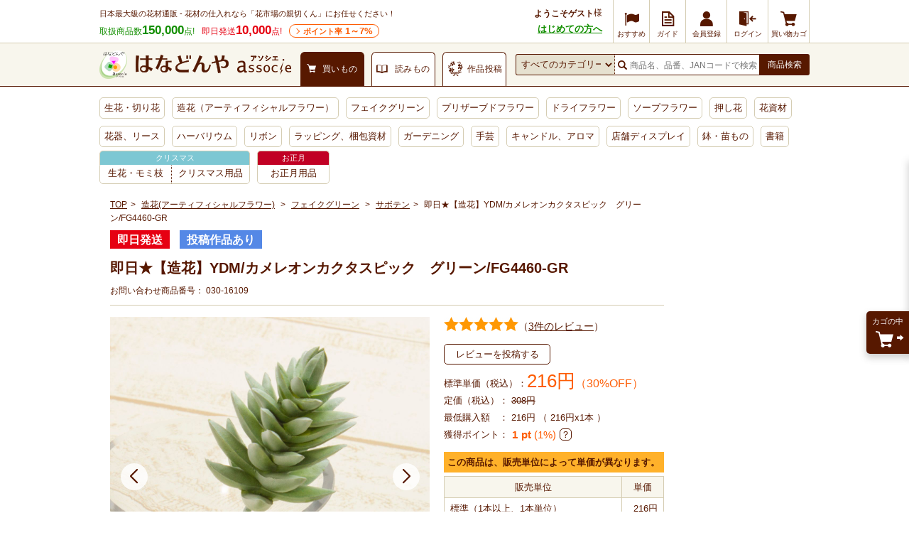

--- FILE ---
content_type: text/html; charset=UTF-8
request_url: https://www.hanadonya.com/product/030-16109.html
body_size: 24478
content:
<!doctype html>
<html lang="ja">
<head>
  <meta charset="UTF-8">
        <meta name="robots" content="index,follow">
      <meta http-equiv="X-UA-Compatible" content="IE=Edge">
  <title>即日★【造花】YDM/カメレオンカクタスピック　グリーン/FG4460-GR - 花材通販はなどんやアソシエ</title>
      <meta name="description" content="即日★【造花】YDM/カメレオンカクタスピック　グリーン/FG4460-GRの購入は花材通販はなどんやアソシエで。商品写真、特徴、口コミやフラワーアレンジ作品なども確認できます。">
        <meta name="keywords" content="造花(アーティフィシャルフラワー),フェイクグリーン,サボテン">
            
    <meta property="og:title" content="即日★【造花】YDM/カメレオンカクタスピック　グリーン/FG4460-GR - 花材通販はなどんやアソシエ">
  <meta property="og:site_name" content="花材通販はなどんやアソシエ">
  <meta property="og:url" content="https://www.hanadonya.com/product/030-16109.html">
      <meta property="og:description" content="即日★【造花】YDM/カメレオンカクタスピック　グリーン/FG4460-GRの購入は花材通販はなどんやアソシエで。商品写真、特徴、口コミやフラワーアレンジ作品なども確認できます。">
    <meta property="og:type" content="product">
      <meta property="og:image" content="https://static-hanadonya.s3.amazonaws.com/upload/save_image/0/3/030-16109_m.jpg">
    <meta name="twitter:card" content="summary_large_image">
                                                                                                                                                                                                            
  <link rel="canonical" href="https://www.hanadonya.com/product/030-16109.html">
      <link rel="alternate" type="application/rss+xml" title="RSS" href="https://www.hanadonya.com/rss/">
  <link rel="shortcut icon" href="//static-hanadonya.s3.amazonaws.com/user_data/packages/default/img/common/favicon.ico">
  <link rel="icon" type="image/vnd.microsoft.icon" href="//static-hanadonya.s3.amazonaws.com/user_data/packages/default/img/common/favicon.ico">
  <link rel="stylesheet" href="//static-hanadonya.s3.amazonaws.com/user_data/packages/default/css/all.css?202507011600">
  <link rel="stylesheet" href="//static-hanadonya.s3.amazonaws.com/user_data/packages/default/css/add.css?20250826">
  <link rel="stylesheet" href="//static-hanadonya.s3.amazonaws.com/user_data/packages/default/icon/add/css/fontello.css?20250207">
  <script src="//static-hanadonya.s3.amazonaws.com/js/jquery.min.js"></script>
  <script src="//static-hanadonya.s3.amazonaws.com/js/site.js?202003131500"></script>
  <script src="//static-hanadonya.s3.amazonaws.com/user_data/packages/default/js/main.min.js"></script>
  <script async src="//static-hanadonya.s3.amazonaws.com/js/jquery.slider.min.js"></script>
    <link rel="stylesheet" href="//static-hanadonya.s3.amazonaws.com/user_data/packages/default/js/swiper/swiper-bundle.min.css"/>
  <script src="//static-hanadonya.s3.amazonaws.com/user_data/packages/default/js/swiper/swiper-bundle.min.js"></script>
      <script>//<![CDATA[
      classCategories = {"__unselected":{"__unselected":{"name":"\u9078\u629e\u3057\u3066\u304f\u3060\u3055\u3044","product_class_id":"156866","product_type":"1"}},"__unselected2":{"#":{"classcategory_id2":"","name":"\u9078\u629e\u3057\u3066\u304f\u3060\u3055\u3044"},"#0":{"classcategory_id2":"0","name":"","stock_find":true,"price01":"308","price02":"216","point":"0","product_code":"030-16109","product_class_id":"156866","product_type":"1","member_flg":null}},"member_flg":"not_login"};function lnOnLoad(){fnSetClassCategories(document.form1, ""); }
            $(function () {
        lnOnLoad();
      });
            //]]></script>
                                  <link rel='stylesheet' type='text/css' href='/plugin/RssFeedBlock/style_pc.css' />
                                                
<script>
window.dataLayer = window.dataLayer || [];
dataLayer.push({"device__spFlag" : 0});
</script>

<script>(function(w,d,s,l,i){w[l]=w[l]||[];w[l].push({'gtm.start':
new Date().getTime(),event:'gtm.js'});var f=d.getElementsByTagName(s)[0],
j=d.createElement(s),dl=l!='dataLayer'?'&l='+l:'';j.async=true;j.src=
'https://www.googletagmanager.com/gtm.js?id='+i+dl;f.parentNode.insertBefore(j,f);
})(window,document,'script','dataLayer','GTM-MBCX3L4');</script>

                <script type="text/javascript" src="//cdn.evgnet.com/beacon/jiyugaokaflowers/prod/scripts/evergage.min.js"></script>                            <!-- 全画面共通タグ -->
<script type='text/javascript'>
  (function() {
    var s = document.createElement('script');
    s.type = 'text/javascript';
    s.async = true;
    s.src = "https://bvr.ast.snva.jp/beaver.js?serial=4c82f527-01fc-498f-8116-3b59886f2494&reco_k=CPuc3wps9wh77&reco_sna_host=r5.snva.jp&reco_compatible=true";
    var x = document.getElementsByTagName('script')[0];
    window.recoConstructer = function (data) {
      window._sna_dam = window._sna_dam || [];
      if (window.__snahost != null) {
        window._sna_dam.push(['reco:snaHost', window.__snahost]);
      }
      window._sna_dam.push(["reco:recoConstructerArgs", data]);
    };
    window.apiSetCtr = function (item_code, tmpl, link, k) {
      if (window.__snahost != null) {
        window._sna_dam.push(['reco:snaHost', window.__snahost]);
      }
      window._sna_dam.push(["reco:apiSetCtrArgs", {
        itemCode: item_code,
        tmpl: tmpl,
        link: link.href
      }]);
    };
    x.parentNode.insertBefore(s, x);
  })();
  var _sna_dam = _sna_dam || [];
</script>


		                  <script type='text/javascript'>
    _sna_dam.push(['behaviorType', 1]);
        _sna_dam.push(['item', { 'code': '156866' }]);
  </script>
  <script type='text/javascript'>
    _sna_dam.push(['updateItem', {
        'attributes': {
        'name': '即日★【造花】YDM/カメレオンカクタスピック　グリーン/FG4460-GR',
        'url1': 'https://www.hanadonya.com/product/030-16109.html',
        'price1': '216',
        'status': '1',
        'imageUrl1': 'https://static-hanadonya.s3.amazonaws.com/upload/save_image/0/3/030-16109_m.jpg',
        'category1': '655'
      },
      'code': '156866'
    }]);
  </script>




      
    <script>
const csvFileName = "sf-banner_20251031.csv?2";
</script></head>
<!-- ▼BODY部 スタート -->
<body>
			<!-- Google Tag Manager (noscript) -->
<noscript><iframe src="https://www.googletagmanager.com/ns.html?id=GTM-MBCX3L4"
height="0" width="0" style="display:none;visibility:hidden"></iframe></noscript>
<!-- End Google Tag Manager (noscript) -->		<div id="top" class="frame_outer">
			
				<header>
    <div class="headerfirst">
                            
    <div class="headerfirst_inner">
      <div class="pageinfo">
        <p class="pageinfo_text">日本最大級の花材通販 - 花材の仕入れなら「花市場の親切くん」にお任せください！</p>
        <ul class="itemnumlist">
          <li class="itemnumlist_searvice">
            取扱商品数<em class="itemnumlist_emphasis">150,000</em>点!
          </li>
          <li class="itemnumlist_sameday">
            即日発送<em class="itemnumlist_emphasis">10,000</em>点!
          </li>
          <li class="itemnumlist_point"><a href="/guide/point">ポイント率<span> 1～7%</span></a></li>
                  </ul>
      </div>
                                                  <div class="naviarea">
  <div class="naviarea_dispname">
          <div class="naviarea_dispname_guest">
        <div class="naviarea_dispname__box">
          <div class="naviarea_dispname_name">ようこそゲスト</div>
          <div>様</div>
        </div>
        <div><a class="naviarea_dispname_toroku" href="/guide/first_visit">はじめての方へ</a></div>
      </div>
      </div>
  <nav>
    <ul class="subnavilist">
    	      <li class="subnavilist_item">
        <a href="https://www.hanadonya.com/campaign" class="iconmenu iconmenu--50">
          <i class="icon-flag iconmenu_icon"></i>
          <div class="iconmenu_text">おすすめ</div>
        </a>
      </li>
      <li class="subnavilist_item js_disp_parent">
        <a href="https://www.hanadonya.com/guide/guide" class="iconmenu iconmenu--50">
          <i class="icon_guide iconmenu_icon"></i>
          <div class="iconmenu_text">ガイド</div>
        </a>
        <ul class="sitenavichild js_disp_child">
          <li class="sitenavichild_list"><a href="https://www.hanadonya.com/guide/greeting">ごあいさつ</a></li>
          <li class="sitenavichild_list"><a href="https://www.hanadonya.com/guide/first_visit">はじめての方へ</a></li>
          <li class="sitenavichild_list"><a href="https://www.hanadonya.com/guide/aboutus">わたしたちについて</a></li>
          <li class="sitenavichild_list"><a href="https://www.hanadonya.com/guide/guide">ご利用ガイド</a></li>
          <li class="sitenavichild_list"><a href="https://www.hanadonya.com/guide/quality_standard">お花の品質基準</a></li>
          <li class="sitenavichild_list"><a href="https://www.hanadonya.com/guide/howto">お花の水揚げ方法</a></li>
          <li class="sitenavichild_list"><a href="https://www.hanadonya.com/guide/faq">よくある質問</a></li>
          <li class="sitenavichild_list"><a href="https://www.hanadonya.com/guide/contact">お問い合わせ</a></li>
          <li class="sitenavichild_list"><a href="https://www.hanadonya.com/review/hanaphoto.php">花フォトを見る</a></li>
        </ul>
      </li>
              <li class="subnavilist_item">
          <a href="https://www.hanadonya.com/entry/index.php" class="iconmenu">
            <i class="icon_customer iconmenu_icon"></i>
            <div class="iconmenu_text">会員登録</div>
          </a>
        </li>
        <li class="subnavilist_item">
          <a href="https://www.hanadonya.com/mypage/login.php" class="iconmenu">
            <i class="icon_login iconmenu_icon"></i>
            <div class="iconmenu_text">ログイン</div>
          </a>
        </li>
            <li class="subnavilist_item">
        <a href="https://www.hanadonya.com/cart/index.php" class="iconmenu">
          <i class="icon_cart iconmenu_icon"></i>
          <div class="iconmenu_text">買い物カゴ</div>
        </a>
      </li>
    </ul>
  </nav>
</div>
                                    </div>
  </div>
  <div class="headersecond">
    <div class="headersecond_inner">
      <div class="headerlogo">
        
<a href="https://www.hanadonya.com/">
<img src="//static-hanadonya.s3.amazonaws.com/user_data/packages/default/img/common/logo.png" alt="はなどんやアソシエ">
</a>

      </div>
      <ul class="contenttab">
                  <li class="contenttab_tab active">
            <div class="tabtext">
              <i class="icon_cart tabtext_icon"></i>
              <div class="tabtext_text">買いもの</div>
            </div>
          </li>
          <li class="contenttab_tab">
            <a href="/magazine" class="tabtext">
              <i class="icon_book tabtext_icon"></i>
              <div class="tabtext_text">読みもの</div>
            </a>
          </li>
          <li class="contenttab_tab">
                          <a href="https://www.fla-co.com/" class="tabtext">
                          <i class="icon-wreath tabtext_icon"></i>
              <div class="tabtext_text">作品投稿</div>
            </a>
          </li>
              </ul>
            <form name="search_form" method="get" action="/catalogsearch/result/">
              <div class="headersearch">
          <select name="cat"></select>
          <div class="headersearch_inputarea">
            <i class="icon_search"></i>
                        <input type="text" title="検索" name="q" maxlength="50" value="" id="search" placeholder="商品名、品番、JANコードで検索" autocomplete="off" class="headersearch_inputarea_input">
                                    <input type="hidden" name="searchbox" value="1" />
          </div>
          <button type="submit" id="search-submit" class="headersearch_btn">商品検索</button>
                    <script type="text/javascript">
            document.write(unescape("%3Cscript src='"+(("https:"==document.location.protocol)?"https:":"http:")+"//hanadonya2-f-s.snva.jp/js/naviplus_suggestitem_view.js' type='text/javascript' charset='UTF-8' %3E%3C/script%3E")); document.write(unescape("%3Cscript src='"+(("https:"==document.location.protocol)?"https:":"http:")+"//hanadonya2-f-s.snva.jp/js/naviplus_suggest.js' type='text/javascript' charset='UTF-8' %3E%3C/script%3E")); document.write(unescape("%3Clink src='"+(("https:"==document.location.protocol)?"https:":"http:")+"//hanadonya2-f-s.snva.jp/css/naviplus_suggest.css' type='text/css' rel='stylesheet' %3E%3C/link%3E"));
          </script>
          <script type="text/javascript">
            NPSuggest.bind({
              server: "hanadonya2-f-s.snva.jp",
              accountID: "hanadonya2",
              inputAreaID: "search",
              submitBtnID: "search-submit",
              categoryAreaID: "cat-select-box",
              suggestAreaClass: "headersearch_suggest_keyword",
              itemListClass: "headersearch_suggest_item",
              maxSuggest: 6,
              matchMode: "partial",
              groupByCategory: false,
              alwaysOnTop: false,
              recommendItemEnabled: "off",
              recommendItemAreaTitle: "Recommend Items",
              recommendItemAreaPosition: "bottom",
              recommendItemSort: "price",
              historyEnabled: "on"
            }); </script>
        </div>
      </form>
    </div>
  </div>
  <nav>
  <ul class="globalnavilist">
    <li class="globalnavilist_item" data-gnc="3"><a href="/flowers.html" class="globalnavilist_item_link">生花・切り花</a></li>
    <li class="globalnavilist_item" data-gnc="655"><a href="/artificial.html" class="globalnavilist_item_link">造花（アーティフィシャルフラワー）</a></li>
    <li class="globalnavilist_item" data-gnc="703"><a href="/artificial/703.html" class="globalnavilist_item_link">フェイクグリーン</a></li>
    <li class="globalnavilist_item" data-gnc="178"><a href="/preserved.html" class="globalnavilist_item_link">プリザーブドフラワー</a></li>
    <li class="globalnavilist_item" data-gnc="10203"><a href="/dryflower.html" class="globalnavilist_item_link">ドライフラワー</a></li>
    <li class="globalnavilist_item" data-gnc="3440"><a href="/preserved/3440.html" class="globalnavilist_item_link">ソープフラワー</a></li>
    <li class="globalnavilist_item" data-gnc="11005"><a href="/dryflower/11005.html" class="globalnavilist_item_link">押し花</a></li>
    <li class="globalnavilist_item" data-gnc="348"><a href="/material.html" class="globalnavilist_item_link">花資材</a></li>
    <li class="globalnavilist_item" data-gnc="10781"><a href="/flowervase-wreath.html" class="globalnavilist_item_link">花器、リース</a></li>
    <li class="globalnavilist_item" data-gnc="11060"><a href="/herbarium.html" class="globalnavilist_item_link">ハーバリウム</a></li>
    <li class="globalnavilist_item" data-gnc="1654"><a href="/ribbon.html" class="globalnavilist_item_link">リボン</a></li>
    <li class="globalnavilist_item" data-gnc="10555"><a href="/wrapping.html" class="globalnavilist_item_link">ラッピング、梱包資材</a></li>
    <li class="globalnavilist_item" data-gnc="2894"><a href="/garden.html" class="globalnavilist_item_link">ガーデニング</a></li>
    <li class="globalnavilist_item" data-gnc="3452"><a href="/handmade.html" class="globalnavilist_item_link">手芸</a></li>
    <li class="globalnavilist_item" data-gnc="10658"><a href="/aroma-candle.html" class="globalnavilist_item_link">キャンドル、アロマ</a></li>
    <li class="globalnavilist_item" data-gnc="2977"><a href="/interior.html" class="globalnavilist_item_link">店舗ディスプレイ</a></li>
    <li class="globalnavilist_item" data-gnc="174"><a href="/flowers/174.html" class="globalnavilist_item_link">鉢・苗もの</a></li>
    <li class="globalnavilist_item" data-gnc="10749"><a href="/book-ticket.html" class="globalnavilist_item_link">書籍</a></li>
    
        
    
    <!-- <li class="globalnavilist_item globalnavilist__campaign"><span class="globalnavilist__campaigntitle" style="background: #ee7728;width: 195px;">ハロウィン</span><a class="globalnavilist_item_link globalnavilist__campaignlink" href="/flowers/158/160.html"style="width: 75px;border-radius: 0 0 0 4px;">カボチャ <span style="color: red;font-weight: bold;">SALE</span></a><a class="globalnavilist_item_link globalnavilist__campaignlink" href="/campaign/halloween_material" style="width: 120px;border-radius: 0 0 4px 0;">ハロウィン用品 <span style="color: red;font-weight: bold;">SALE</span></a></li> -->

    <li class="globalnavilist_item globalnavilist__campaign"><span class="globalnavilist__campaigntitle" style="background: #7DC7D3;width: 210px;">クリスマス</span><a class="globalnavilist_item_link globalnavilist__campaignlink" style="width:100px;border-radius: 0 0 0 4px;" href="/campaign/xmas_flowers">生花・モミ枝</a><a style="width:110px;border-radius: 0 0 4px 0" class="globalnavilist_item_link globalnavilist__campaignlink" href="/campaign/xmas_material">クリスマス用品<!--  <span style="color: red;font-weight: bold;">SALE</span> --></a></li>

    <li class="globalnavilist_item globalnavilist__campaign"><span class="globalnavilist__campaigntitle" style="background: #c10124;width: 100px;">お正月</span><!-- <a class="globalnavilist_item_link globalnavilist__campaignlink" style="width:86px;" href="https://www.hanadonya.com/campaign/newyear_flowers">お正月生花</a> --><a class="globalnavilist_item_link globalnavilist__campaignlink" style="width:100px;border-radius: 0 0 4px 4px;" href="/campaign/newyear_material">お正月用品<!--  <span style="color: red;font-weight: bold;">SALE</span> --></a></li>

    
      </ul>
</nav></header>	
	<main id="container">
							<div id="topcolumn">
																								<div id="IS-recommend-item-4"></div>																									<div id="IS-recommend-common-2"></div>																</div>
				
				<div id="maincolumn_wrapper">

									
						<div
															id="two_maincolumn_left"
													class="main_column"
			>
																										  <section class="panwrap u-mb-10">
    <nav id="pan">
  <ol>
    <li><a href="https://www.hanadonya.com/">TOP</a></li>
                                                                    <li data-panc="655">
              <a href="/artificial.html">造花(アーティフィシャルフラワー)</a>
            </li>
                                                                <li data-panc="703">
              <a href="/artificial/703.html">フェイクグリーン</a>
            </li>
                                                                <li data-panc="11359"><a href="/artificial/703/11359.html">サボテン</a></li>
                                                <li data-panc="detail">即日★【造花】YDM/カメレオンカクタスピック　グリーン/FG4460-GR</li>
                              </ol>
</nav>


  


<script type="application/ld+json">
  {
    "@context": "http://schema.org/"
    , "@type": "BreadcrumbList"
    , "itemListElement": [
      {
        "@type": "ListItem"
        , "position": 1
        , "item": {
          "@id": "https://www.hanadonya.com/"
           , "name": "TOP"
        }
      }
                              ,
          {
            "@type": "ListItem"
            , "position": 2            , "item": {
              "@id": "https://www.hanadonya.com/artificial.html"
              , "name": "造花(アーティフィシャルフラワー)"
            }
          }
                  ,
          {
            "@type": "ListItem"
            , "position": 3            , "item": {
              "@id": "https://www.hanadonya.com/artificial/703.html"
              , "name": "フェイクグリーン"
            }
          }
                  ,
          {
            "@type": "ListItem"
            , "position": 4            , "item": {
              "@id": "https://www.hanadonya.com/artificial/703/11359.html"
              , "name": "サボテン"
            }
          }
                                  ,
          {
            "@type": "ListItem"
            , "position": 5
            , "item": {
              "@id": "https://www.hanadonya.com/product/030-16109.html"
              , "name": "即日★【造花】YDM/カメレオンカクタスピック　グリーン/FG4460-GR"
            }
          }
                        ]
  }
</script>

  </section>
															
						<link rel="stylesheet" href="//static-hanadonya.s3.amazonaws.com/js/remodal/remodal.css">
<link rel="stylesheet" href="//static-hanadonya.s3.amazonaws.com/js/remodal/remodal-default-theme.css">
<script type="text/javascript" src="//static-hanadonya.s3.amazonaws.com/js/remodal/remodal.min.js"></script>

<style>
.freecomment a {color: #138f01;font-weight: bold;text-decoration: underline;font-size: 130%;display: inline-block;margin-bottom: 12px;}
.cashless2{margin: 8px 0;}
.cashless2 a:hover{opacity:0.8;}
.cashless2 a span{display: inline-block;background: #E61218;color: #fff;font-size: 11px;font-weight: bold;padding: 2px 6px;border-radius: 3px;}
.cashless2 a span img{vertical-align: middle;}
.sbspa-body-container .sbspa-main-content-780 .sbspa-post-content .sbspa-post-list{display: -webkit-box;display:flex;-webkit-box-pack: start;justify-content: flex-start;}
.detail .cartarea_btnarea{width:165px;}
.vari_anchor{border: solid 1px #cccccc;padding: 7px 5px;position: relative;margin:15px 0 0 0;}
.vari_anchor a{display: block;}
.vari_anchor a img{display: block;}
.vari_anchor p{position: absolute;top: 24px;left: 60px;text-decoration: underline;}
.p-variation table {border-spacing: 0;border-collapse: separate;}
.comm_cat_desc a{text-decoration:underline;}
.loading{text-align: center;}
.ldhide{display: none;}
.rma_imgwrap{display: flex;justify-content: center;align-items: center;width: 100%;}
.rma_imgwrap img{width: 100%;height: auto: max-width: 150px;}
.comm_cat_desc a{color: #138f01;}
.tags_section{border-bottom:1px solid #d5cdb3;padding: 0 0 30px;}
.tags_section ul{display: flex;flex-wrap:wrap;}
.tags_section ul li a{font-size:14px;padding:10px;display: inline-block;}
.detail .size dt{display: inline-block;font-weight: normal;}
.detail .c-detail-main .size dd{display: inline-block;font-weight: bold;}
.detail .comment3{margin:0 0 6px;}
.detail .comment3 dt{display: inline-block;}
.detail .comment3 dd{display: inline-block;font-weight: bold;}
.detail .comment3 dd a{text-decoration: underline;}
main .p-rtoaster-history{padding-top:5px;}
.d_link_btn01{margin:10px 0;}
.d_link_btn01 a{padding: 10px 0;border-radius: 5px;background: #138f01;color: #ffffff;display: block;text-align: center;font-size: 14px;letter-spacing: 1px;font-weight:bold;}
.d_link_btn01 a:hover{text-decoration: none;opacity: 0.8;}
</style>


<style>
/* styleで一旦非表示にしてからjsで表示にする */
.js-price_small,
.js-price_normal,
.js-price_volume {
  display: none;
}
</style>

  
<div class="detail" id="undercolumn">
    <form name="form1" id="form1" method="post" action="?">
      <input type="hidden" name="transactionid" value="21ef6ba77527466abe160b76b510cda86dcc58d5">
    <input type="hidden" name="mode" value="cart">
    <input type="hidden" name="product_id" value="156866">
    <input type="hidden" name="product_class_id" value="156866" id="product_class_id">
    <input type="hidden" name="favorite_product_id" value="">
        <input type="hidden" name="sort_key" value="disp_date" />
    
            
            
    <div class="c-detail-head">

                        <div class="iconarea">
                <div class="icon3 icon3_color2">即日発送</div>
                        <div class="icon3 icon3_color1">投稿作品あり</div>
                      </div>

            <p class="caption"></p>

      <h1 class="c-detail-head__title">即日★【造花】YDM/カメレオンカクタスピック　グリーン/FG4460-GR</h1>

      <div class="c-detail-head__code">
        お問い合わせ商品番号：
        <span id="product_code_default">
                    030-16109
                  </span><span id="product_code_dynamic"></span>

      </div>
    </div>

                        <div class="c-detail-main js-meas-detail" data-ptype="3"data-ccode="04"data-cbkbn="1"data-zknr="1"data-zknrshire="z"><div class="c-detail-main__left"><div class="photoarea swiper main-swiper"><ul class="p-main-list swiper-wrapper"><li class="swiper-slide"><a href="//static-hanadonya.s3.amazonaws.com/upload/save_image/0/3/030-16109.jpg" class="expansion" target="_blank"><img src="//static-hanadonya.s3.amazonaws.com/upload/save_image/0/3/030-16109.jpg" alt="即日★【造花】YDM/カメレオンカクタスピック　グリーン/FG4460-GR"></a></li><li class="swiper-slide"><a href="//static-hanadonya.s3.amazonaws.com/upload/save_image/0/3/030-16109_sub1.jpg" class="expansion" target="_blank"><img src="//static-hanadonya.s3.amazonaws.com/upload/save_image/0/3/030-16109_sub1.jpg" alt="即日★【造花】YDM/カメレオンカクタスピック　グリーン/FG4460-GR"></a></li><li class="swiper-slide"><a href="//static-hanadonya.s3.amazonaws.com/upload/save_image/0/3/030-16109_sub2.jpg" class="expansion" target="_blank"><img src="//static-hanadonya.s3.amazonaws.com/upload/save_image/0/3/030-16109_sub2.jpg" alt="即日★【造花】YDM/カメレオンカクタスピック　グリーン/FG4460-GR"></a></li><li class="swiper-slide"><a href="//static-hanadonya.s3.amazonaws.com/upload/save_image/0/3/030-16109_sub3.jpg" class="expansion" target="_blank"><img src="//static-hanadonya.s3.amazonaws.com/upload/save_image/0/3/030-16109_sub3.jpg" alt="即日★【造花】YDM/カメレオンカクタスピック　グリーン/FG4460-GR"></a></li><li class="swiper-slide"><a href="//static-hanadonya.s3.amazonaws.com/upload/save_image/0/3/030-16109_sub4.jpg" class="expansion" target="_blank"><img src="//static-hanadonya.s3.amazonaws.com/upload/save_image/0/3/030-16109_sub4.jpg" alt="即日★【造花】YDM/カメレオンカクタスピック　グリーン/FG4460-GR"></a></li></ul><div class="swiper-pagination"></div><div class="swiper-button-prev"></div><div class="swiper-button-next"></div></div><p class="c-note u-mt-5 u-mb-5">画像をクリックすると拡大します。</p><div class="swiper u-mb-20" style="visibility: hidden;"><div class="swiper-container thumbs-swiper"><ul class="swiper-wrapper"><li class="swiper-slide"><img src="//static-hanadonya.s3.amazonaws.com/upload/save_image/0/3/030-16109_m.jpg" alt="即日★【造花】YDM/カメレオンカクタスピック　グリーン/FG4460-GR"></li><li class="swiper-slide"><img src="//static-hanadonya.s3.amazonaws.com/upload/save_image/0/3/030-16109_sub1_s.jpg" alt="即日★【造花】YDM/カメレオンカクタスピック　グリーン/FG4460-GR"></li><li class="swiper-slide"><img src="//static-hanadonya.s3.amazonaws.com/upload/save_image/0/3/030-16109_sub2_s.jpg" alt="即日★【造花】YDM/カメレオンカクタスピック　グリーン/FG4460-GR"></li><li class="swiper-slide"><img src="//static-hanadonya.s3.amazonaws.com/upload/save_image/0/3/030-16109_sub3_s.jpg" alt="即日★【造花】YDM/カメレオンカクタスピック　グリーン/FG4460-GR"></li><li class="swiper-slide"><img src="//static-hanadonya.s3.amazonaws.com/upload/save_image/0/3/030-16109_sub4_s.jpg" alt="即日★【造花】YDM/カメレオンカクタスピック　グリーン/FG4460-GR"></li></ul></div><div class="swiper-button-prev thumbs-prev"></div><div class="swiper-button-next thumbs-next"></div></div><h3 class="c-block-title">商品概要・説明</h3><dl class="comment3"><dt>ブランド：</dt><dd><a class="js-meas-brandname" data-brand="横浜ディスプレイミュージアム" href="https://www.hanadonya.com/catalogsearch/result/?filter_4%5B0%5D=横浜ディスプレイミュージアム">横浜ディスプレイミュージアム</a></dd></dl><dl class="size"><dt>サイズ：</dt><dd>全長15cm・幅4.5cm</dd></dl><div class="maincomment">PE 鉄 紙</div><div class="comm_cat_desc">
      <p class="u-p-10 u-mb-15 item_notice">
      ・造花は人の手作業で作られており、一つ一つに生のお花同様の個体差があります。シワ・ほつれ等はリペアを施してご利用ください。<br>      ・お花・実・葉は茎から取れる仕様になっているものが大半です。お届け時に取れてしまっている場合は付け戻してご利用下さい<br>
      ・造花のリペア・メンテナンス一例<br>
      <a href="/magazine/hanarecipe/artificialflower/2279.html">https://www.hanadonya.com/magazine/hanarecipe/artificialflower/2279.html</a>
    </p>
  
  </div><div class="relationbtn"><div class="m-btnwrap"><a href="https://www.hanadonya.com/guide/proparty" class="relationbtn_btn">商品特性・材質について</a></div></div></div><div class="c-detail-main__right"><div class="ratearea"><div class="ratearea_rate"><div class="c-rate"><div class="c-rate__yellow" style="width: 100%"></div><div class="c-rate__white"></div></div></div><a href="#review_top" class="ratearea_num">（<span>3件のレビュー</span>）</a></div><div class="p-review-btn__mini"><a href="https://www.hanadonya.com/mypage/login.php?jump=detail&amp;p=156866&amp;a=review_write" class="c-send-btn">レビューを投稿する</a></div><div class="pricearea"><div class="pricearea_unit_price"><div class="js-price_volume">ボリューム単価（税込）：</div><div class="js-price_normal">標準単価（税込）：</div>
                                      <div class="js-price_volume">
                <div class="pricearea_price">
                  <span id="price_volume" data-tax="10">194</span>円

                                                        <div class="pricearea_price_discount">（37%OFF）</div>
                                  </div>
              </div>
            
                        <div class="js-price_normal">
              <div class="pricearea_price">
                <span id="price02_default" data-tax="10">216</span><span id="price02_dynamic"></span>円
                                                  <div class="pricearea_price_discount">（30%OFF）</div>
                              </div>
            </div>
          </div>
                                <div class="u-mt-5">
              定価（税込）：
              <s>
                <span id="price01_default">308</span><span id="price01_dynamic"></span>円
              </s>
            </div>
                    
                      <div class="minorderprice u-mt-5">
              <span>最低購入額　：</span>
              <span id="minOrderPrice"></span>
              <span>
                                                    （
                      216円x1本
                    ）
                              </span>
            </div>
            <script>
              let minOrderPrice = document.querySelector("#minOrderPrice");
                              let minOrderPriceValue = 216 * 1;
                            minOrderPriceValue = minOrderPriceValue.toLocaleString();
              minOrderPrice.textContent = minOrderPriceValue + "円";
            </script>
          
        </div>
        
                <div class="c-flex-start--center u-mt-5 u-mb-15">
          獲得ポイント：<span class="detail_pointbox"><span class="fwb"><span class="point u-m0-5">1</span>pt</span><span class="point"> (1%)</span></span>

          <div class="point-info">
            <div class="c-tips--question" data-tooltip="js-point-tooltip"></div>
            <div class="c-tooltip--bottom" id="js-point-tooltip">
              <ul>
                <li>
                  ・ランクによってポイント獲得率が変わります。
                  <br>
                  ダイヤモンド：7%
                  <br>
                  プラチナ：6%
                  <br>
                  ゴールド：5%
                  <br>
                  シルバー：4%
                  <br>
                  ブロンズ：3%
                  <br>
                  レギュラー：2%
                  <br>
                  ランクなし：1%
                </li>
                <li>
                  ・獲得ポイントは税抜き価格から算出しています。
                  <br>
                  ポイントについて詳細は<a href="https://www.hanadonya.com/guide/point">こちら</a>
                </li>
              </ul>
            </div>
          </div>
        </div>
        
                                                                  <div class="unitprice">
            <p class="unitprice__txt">この商品は、販売単位によって単価が異なります。</p>
            <table class="unitprice__table">
              <tr>
                <th>販売単位</th>
                <th>単価</th>
              </tr>

                            
                            <tr>
                <td>
                  標準（1本以上、1本単位）
                </td>
                <td class="alignR">
                  216円
                </td>
              </tr>

                                            <tr>
                  <td>
                    ボリューム（10本以上、1本単位）
                  </td>
                  <td class="alignR">
                    194円
                  </td>
                </tr>
                          </table>
          </div>
                
                                        <div class="cartarea disabled">
                                    <div class="cartarea_selectarea">
                <label for="quantity">
                  <select id="quantity" name="quantity" title="購入数">
                                                                                  <option value="1" selected="selected">1</option>
<option value="2">2</option>
<option value="3">3</option>
<option value="4">4</option>
<option value="5">5</option>
<option value="6">6</option>
<option value="7">7</option>
<option value="8">8</option>
<option value="9">9</option>
<option value="10">10</option>
<option value="11">11</option>
<option value="12">12</option>
<option value="13">13</option>
<option value="14">14</option>
<option value="15">15</option>
<option value="16">16</option>
<option value="17">17</option>
<option value="18">18</option>
<option value="19">19</option>
<option value="20">20</option>
<option value="21">21</option>
<option value="22">22</option>
<option value="23">23</option>
<option value="24">24</option>
<option value="25">25</option>
<option value="26">26</option>
<option value="27">27</option>
<option value="28">28</option>
<option value="29">29</option>
<option value="30">30</option>
<option value="31">31</option>
<option value="32">32</option>
<option value="33">33</option>
<option value="34">34</option>
<option value="35">35</option>
<option value="36">36</option>
<option value="37">37</option>
<option value="38">38</option>
<option value="39">39</option>
<option value="40">40</option>
<option value="41">41</option>
<option value="42">42</option>
<option value="43">43</option>
<option value="44">44</option>
<option value="45">45</option>
<option value="46">46</option>
<option value="47">47</option>
<option value="48">48</option>
<option value="49">49</option>
<option value="50">50</option>

                                                          </select>
                </label>
                <div class="cartarea_selectarea_unit">本</div>
              </div>

              <div class="cartarea_btnarea">
                <div class="m-btnwrap">
                  <a href="javascript:void(0);" onclick="fnCheckClassCategories('#ffe8e8', 'form1'); return false;" class="cartarea_btnarea_btn js-getter-current-position">
                    カゴに入れる
                  </a>
                </div>
              </div>
                      
                    <div class="favorite_156866">
                                        <a href="https://www.hanadonya.com/mypage/login.php?jump=favorite&amp;p=156866" id="add_favorite_product" class="favoritebtn">
                <span>お気に入り</span>
              </a>
                      </div>

                                
                      <script type="text/javascript" src="//static-hanadonya.s3.amazonaws.com/js/jquery.tipsy.js"></script>
            <script type="text/javascript">
              $('#add_favorite_product, #add_rearrival_product').tipsy({gravity: $.fn.tipsy.autoNS, fallback: 'ログインが必要です', fade: true });
            </script>
                            </div>

        <h3 class="c-block-title">送料・お届け日について</h3>
        <div class="deliv_info__search">
          <span>〒</span>
          <input type="text" name="zip_code" class="deliv_info__input js-deliv_info" value="1000000">
          <div class="deliv_info__searchaddress">
            <p class="js-deliv_address"><span class="deliv_info__address u-fwb u-fz-13px">東京都千代田区</span>にお届けの場合</p>
            <p class="js-deliv_address_error" style="display:none;"><span class="deliv_info__address">この郵便番号は存在しません</span></p>
          </div>
        </div>

        <table class="spec">
                    <tr>
                                                <th>
                              資材送料
                          </th>
            <td>
              <div class="deliv_info__fee">
                <span class="u-fwb u-fz-13px">
                  <span class="js-deliv_fee">
                                                              660円
                                                          </span>
                </span>
                <span class="js-deliv_fee_comment deliv_info__feecomment point u-fwb" ><span>5,500</span>円以上で送料無料！</span>
                <p class="js-deliv_add_comment"></p>
              </div>
            </td>
          </tr>
                                        
                                <tr>
              <th class="th_deliv">
                                  お届け日
                              </th>
              <td>
                                                      <div class="iconarea">
                      <div class="iconarea_icon">即日発送</div>
                    </div>
                    <span class="js-deliv_start_date u-fwb u-fz-13px">11/5(水)</span>
                    <p class="js-deliv_switch_time">※<span>15時</span>までにご注文（日祝除く）</p>
                                  
                              </td>
            </tr>
                    
                                <tr>
              <th>在庫</th>
              <td>
                                3本
                
                                                  <ul class="infolist">
                    <li>
                      <div class="infolist_btn" data-tooltip="js-stock_tooltip">
                        在庫数以上は取寄せ受付
                      </div>
                      <div class="tooltip" id="js-stock_tooltip">
                        <dl class="tooltip_inner">
                          <dt class="tooltip_inner_title">この商品は在庫数を上回るご注文が可能です</dt>
                          <dd class="tooltip_inner_text">
                            必要数をカートに入れてご注文いただければ不足分を取寄せ手配致します。<span class="c-attention">納期はカート・レジ画面にてご確認ください。</span><br><br>
                            例）在庫数2箱の商品を3箱ご注文いただいた場合は、不足分1箱を取寄せして3箱まとまってからのお届けとなります<br><br>
                            ※不足分は取寄せ品となりますので、欠品の際はメールにてご連絡させていただきます<br>
                            ※注文上限数を超えるご注文は出来ません
                          </dd>
                        </dl>
                      </div>
                    </li>
                  </ul>
                              </td>
            </tr>
                                                </table>

        <div class="actionbtnarea">
          <div class="m-btnwrap">
                                                                        <a href="javascript:void(0);" onclick="fnFormModeSubmitForContact('form_product_contact', '', {
                'products_name': '030-16109「即日★【造花】YDM/カメレオンカクタスピック　グリーン/FG4460-GR」'
                , 'products_url': 'https://www.hanadonya.com/product/030-16109.html'
                , 'products_code': '030-16109'
                }); return false;" class="contactbtn">
                                          この商品について問い合わせる
            </a>
          </div>
        </div>

                <div class="share_btnarea">
          <button type="button" class="js-share_modal btn_share">
            <img src="//static-hanadonya.s3.amazonaws.com/user_data/img/common/icon_share.png" alt="シェア" width="18" height="18">
            シェア
          </button>
        </div>

        <div class="remodal" id="modal_share" data-remodal-options="modifier: detail">
          <button data-remodal-action="close" class="remodal-close"></button>
          <ul class="sns_sharebox">
            <li><a class="sns_share sns_share_LINE" href="http://line.me/R/msg/text/?%E5%8D%B3%E6%97%A5%E2%98%85%E3%80%90%E9%80%A0%E8%8A%B1%E3%80%91YDM%2F%E3%82%AB%E3%83%A1%E3%83%AC%E3%82%AA%E3%83%B3%E3%82%AB%E3%82%AF%E3%82%BF%E3%82%B9%E3%83%94%E3%83%83%E3%82%AF%E3%80%80%E3%82%B0%E3%83%AA%E3%83%BC%E3%83%B3%2FFG4460-GR https://www.hanadonya.com/product/030-16109.html" target="_blank"><img src="//static-hanadonya.s3.amazonaws.com/user_data/img/common/icon_line.png" alt="LINEでシェア" width="30" height="30"></a></li>
            <li><a class="sns_share sns_share_FB" href="https://www.facebook.com/sharer/sharer.php?u=https://www.hanadonya.com/product/030-16109.html&amp;t=%E5%8D%B3%E6%97%A5%E2%98%85%E3%80%90%E9%80%A0%E8%8A%B1%E3%80%91YDM%2F%E3%82%AB%E3%83%A1%E3%83%AC%E3%82%AA%E3%83%B3%E3%82%AB%E3%82%AF%E3%82%BF%E3%82%B9%E3%83%94%E3%83%83%E3%82%AF%E3%80%80%E3%82%B0%E3%83%AA%E3%83%BC%E3%83%B3%2FFG4460-GR" target="_blank"><img src="//static-hanadonya.s3.amazonaws.com/user_data/img/common/icon_fb.png" alt="facebookでシェア" width="30" height="30"></a></li>
            <li><a class="sns_share sns_share_twitter" href="http://twitter.com/share?url=https://www.hanadonya.com/product/030-16109.html" target="_blank"><img src="//static-hanadonya.s3.amazonaws.com/user_data/img/common/icon_x.png" alt="Xでシェア" width="30" height="30"></a></li>
          </ul>
          <button type="button" class="js-copy_btn btn_copy">
            <img src="//static-hanadonya.s3.amazonaws.com/user_data/img/common/icon_link.png" alt="リンク" width="16" height="16">
            URLをコピー
          </button>
        </div>
        
        
        
                        
      </div>
    </div>
  </form>

  
    <div id="flacoArea__record" class="flacoarea">
  <h3 class="c-block-title">スナップ写真</h3>
  <div class="swiper" id="flacoArea__record__swiper">
    <div class="swiper-wrapper" id="flacoArea__record__wrapper"></div>
    <div class="swiper-button-prev"></div>
    <div class="swiper-button-next"></div>
  </div>
  </div>
  <div id="flacoArea__posted" class="flacoarea">
  <h3 class="c-block-title">この商品を使った作品</h3>
  <div class="swiper" id="flacoArea__posted__swiper">
    <div class="swiper-wrapper" id="flacoArea__posted__wrapper"></div>
    <div class="swiper-button-prev"></div>
    <div class="swiper-button-next"></div>
  </div>
  <div style="display: none;" id="flacoArea__postedBtn" class="c-article-area__btn"><a class="c-next-btn" href="">このアイテムの投稿作品一覧へ</a></div>
  </div>
  
    <section id="related_maga_article_wrapper" style="display:none;" class="related_maga_article">
  <h3 class="c-block-title">関連記事</h3>
  <div class="swiper" id="related_maga_article__swiper">
    <div class="swiper-wrapper" id="related_maga_article__swiperwrap"></div>
    <div class="swiper-button-prev"></div>
    <div class="swiper-button-next"></div>
  </div>
  <div class="loading" id="loading"><img src="https://www.hanadonya.com/user_data/mdl_yfc_paymentapi/loading.gif"></div>
  </section>
  
                                  <section class="tags_section">
      <h3 class="c-block-title">タグ</h3>
      <ul>
                                          <li><a href="https://www.hanadonya.com/catalogsearch/result/?filter_3%5B0%5D=夏">#夏</a></li>
                              <li><a href="https://www.hanadonya.com/catalogsearch/result/?filter_3%5B0%5D=成人式">#成人式</a></li>
                                                  <li><a href="https://www.hanadonya.com/catalogsearch/result/?filter_6%5B0%5D=コサージュ">#コサージュ</a></li>
                              <li><a href="https://www.hanadonya.com/catalogsearch/result/?filter_6%5B0%5D=髪飾り">#髪飾り</a></li>
                                                  <li><a href="https://www.hanadonya.com/catalogsearch/result/?filter_7%5B0%5D=実物写真あり">#実物写真あり</a></li>
                                  </ul>
    </section>
    
      
  
      
  <div id="IS-recommend-item-1"></div>
  <div id="IS-recommend-item-2"></div>
  <div id="IS-recommend-item-3"></div>

        <section id="review_top" class="p-review c-block-outer">
              <div class="p-review__header">
                    <div>
            <div class="c-flex-between--center u-mb-5">
              <h2 class="u-fz-155p">お客様レビュー</h2>
              <div class="ratearea">
                                  <div class="ratearea_rate">
                    <div class="m-ratestar">
                      <div class="m-ratestar_yellow" style="width: 100%"></div>
                      <div class="m-ratestar_white"></div>
                    </div>
                  </div>
                              </div>
            </div>
            <p class="p-review-total">総評価：3件 / レビュー付き：3件</p>
          </div>
          
                                <ul class="p-review-sort">
                                                              <li>
                    <button type="button" class="is-active" disabled>投稿日順</button>
                  </li>
                                                                <li>
                    <button type="button" onclick="fnModeSubmit('sort', 'sort_key', 'satisfaction');">
                      満足度
                    </button>
                  </li>
                                                                <li>
                    <button type="button" onclick="fnModeSubmit('sort', 'sort_key', 'useful');">
                      役に立った順
                    </button>
                  </li>
                                          </ul>
                            </div>

                                
                                  <form name="evaluation_form" id="evaluation_form" method="post" action="/review/evaluation.php">
          <input type="hidden" name="transactionid" value="21ef6ba77527466abe160b76b510cda86dcc58d5">
          <input type="hidden" name="review_id" value="">
          <input type="hidden" name="evaluation" value="">
        </form>
        
        <ul id="js-review">
                      <li class="p-review-item js-accordion">

              <div class="p-review-item-head">
                <h3 class="p-review-item__title">
                  <a href="/review/detail.php?review_id=49796" class="u-tdu js-review-link">
                                                            リースに使いました
                                                          </a>
                </h3>

                <div class="u-mb-10">
                  <a href="/review/detail.php?review_id=49796"><span class="js-review-time">2022/07/08</span></a>
                                                                        <span class="p-review-item__name js-review-name">
                    ベル さん
                  </span>
                                                                      </div>

                <div class="p-review-item-rate">
                  <div class="c-rate">
                    <div class="c-rate__yellow js-review-percent" style="width: 100%"></div>
                    <div class="c-rate__white"></div>
                  </div>
                </div>
              </div>

              <div class="c-flex-start">
                                                                        <a href="" class="expansion p-review-item-photo js-review-photo-link is-hide">
                    <img src="" class="js-review-photo" alt="レビュー写真">
                  </a>
                                                      
                <div class="p-review-item-text">
                  <p class="p-review-item__comment js-review-comment">形も色も綺麗で　飛び出るかなと心配した<br />
リースにピッタリでしま。<br />
また買います。</p>

                                                                                            <div id="js-review-evaluation49796" class="p-review-item-evaluation js-review-evaluation ">
                    このお花の評価は役に立ちましたか？&nbsp;
                    <button type="button" data-id="49796" data-evaluation="1" data-good-count="0" class="p-review-item-evaluation__btn js-evaluation-btn">はい</button>
                    /
                    <button type="button" data-id="49796" data-evaluation="0" data-good-count="0" class="p-review-item-evaluation__btn js-evaluation-btn">いいえ</button>
                  </div>

                                                                          <div id="js-review-count-box49796" class="u-fz-86p js-review-count-box is-hide">
                    （<span id="js-review-total49796" class="p-review-item__count js-review-total">0</span>人中<span id="js-review-good49796" class="p-review-item__count js-review-good">0</span>人がこのお花の評価が「役に立った」と言っています。）
                  </div>
                                  </div>
              </div>
            </li>
                      <li class="p-review-item js-accordion">

              <div class="p-review-item-head">
                <h3 class="p-review-item__title">
                  <a href="/review/detail.php?review_id=47120" class="u-tdu js-review-link">
                                                            カメレオン?
                                                          </a>
                </h3>

                <div class="u-mb-10">
                  <a href="/review/detail.php?review_id=47120"><span class="js-review-time">2022/04/26</span></a>
                                                                        <span class="p-review-item__name js-review-name">
                    Raspberry166 さん
                  </span>
                                                                      </div>

                <div class="p-review-item-rate">
                  <div class="c-rate">
                    <div class="c-rate__yellow js-review-percent" style="width: 100%"></div>
                    <div class="c-rate__white"></div>
                  </div>
                </div>
              </div>

              <div class="c-flex-start">
                                                                        <a href="" class="expansion p-review-item-photo js-review-photo-link is-hide">
                    <img src="" class="js-review-photo" alt="レビュー写真">
                  </a>
                                                      
                <div class="p-review-item-text">
                  <p class="p-review-item__comment js-review-comment">カメレオンのヘッドのような多肉。高さを少し出したいアレンジに使います。</p>

                                                                                            <div id="js-review-evaluation47120" class="p-review-item-evaluation js-review-evaluation ">
                    このお花の評価は役に立ちましたか？&nbsp;
                    <button type="button" data-id="47120" data-evaluation="1" data-good-count="0" class="p-review-item-evaluation__btn js-evaluation-btn">はい</button>
                    /
                    <button type="button" data-id="47120" data-evaluation="0" data-good-count="0" class="p-review-item-evaluation__btn js-evaluation-btn">いいえ</button>
                  </div>

                                                                          <div id="js-review-count-box47120" class="u-fz-86p js-review-count-box is-hide">
                    （<span id="js-review-total47120" class="p-review-item__count js-review-total">0</span>人中<span id="js-review-good47120" class="p-review-item__count js-review-good">0</span>人がこのお花の評価が「役に立った」と言っています。）
                  </div>
                                  </div>
              </div>
            </li>
                      <li class="p-review-item js-accordion">

              <div class="p-review-item-head">
                <h3 class="p-review-item__title">
                  <a href="/review/detail.php?review_id=23132" class="u-tdu js-review-link">
                                                            可愛い
                                                          </a>
                </h3>

                <div class="u-mb-10">
                  <a href="/review/detail.php?review_id=23132"><span class="js-review-time">2017/11/01</span></a>
                                                                        <span class="p-review-item__name js-review-name">
                    Sachi さん
                  </span>
                                                                      </div>

                <div class="p-review-item-rate">
                  <div class="c-rate">
                    <div class="c-rate__yellow js-review-percent" style="width: 100%"></div>
                    <div class="c-rate__white"></div>
                  </div>
                </div>
              </div>

              <div class="c-flex-start">
                                                                        <a href="" class="expansion p-review-item-photo js-review-photo-link is-hide">
                    <img src="" class="js-review-photo" alt="レビュー写真">
                  </a>
                                                      
                <div class="p-review-item-text">
                  <p class="p-review-item__comment js-review-comment">サイズも色も質感も納得がいきまし<br />
た。使いやすいサイズなのでまた買い<br />
たいと思います</p>

                                                                                            <div id="js-review-evaluation23132" class="p-review-item-evaluation js-review-evaluation ">
                    このお花の評価は役に立ちましたか？&nbsp;
                    <button type="button" data-id="23132" data-evaluation="1" data-good-count="0" class="p-review-item-evaluation__btn js-evaluation-btn">はい</button>
                    /
                    <button type="button" data-id="23132" data-evaluation="0" data-good-count="0" class="p-review-item-evaluation__btn js-evaluation-btn">いいえ</button>
                  </div>

                                                                          <div id="js-review-count-box23132" class="u-fz-86p js-review-count-box is-hide">
                    （<span id="js-review-total23132" class="p-review-item__count js-review-total">0</span>人中<span id="js-review-good23132" class="p-review-item__count js-review-good">0</span>人がこのお花の評価が「役に立った」と言っています。）
                  </div>
                                  </div>
              </div>
            </li>
                  </ul>

                    
      <div class="point10notice">
        <h5 style=""><span>P</span> １レビューにつき最大20ポイントをプレゼント！</h5>
        <!-- <h5><span>P</span> <div style="font-size: 20px;display: inline;">期間限定！</div>１レビューにつき最大<del>20</del> <div style="font-size: 20px;display: inline;">40ポイント</div>をプレゼント！</h5> -->
        <p>
          お届けから１ヶ月以内のレビュー投稿で、ポイントが必ずもらえる！<br>
          購入した商品の分だけ書けば、それだけ沢山のポイントがゲットできます♪<br>
          ◎花フォト（画像）あり・・・20pt<br>
          <!-- ◎花フォト（画像）あり・・・20pt、<span style="color:#fd5c04;display: inline;">条件を満たして40pt！ </span>詳細は<a href="/magazine/topics/43711.html" style="color:#138f01;text-decoration: underline;">こちら</a><br> -->
          ◎花フォト（画像）なし、星のみ・・・10pt<br>
          ※お届け日から１ヶ月以内の投稿が対象となります<br>
          例）お届け日が9月30日の場合、10月30日の投稿までが対象<br>
          ※同じ商品へのレビュー投稿は3ヶ月に１回までとなります<br>
          ※ポイントは投稿日の翌月上旬（10日まで）に付与いたします
        </p>
      </div>

                  <div id="review_write" class="p-review-btn">
                            <a href="https://www.hanadonya.com/mypage/login.php?jump=detail&amp;p=156866&amp;a=review_write" class="c-action-btn">レビューを書く</a>
          <p class="p-review-btn__msg">※ レビュー・花フォトを投稿するためには<a href="https://www.hanadonya.com/mypage/login.php?jump=detail&amp;p=156866&amp;a=review_write">ログイン</a>してください</p>
              </div>
            
    </section>
  
</div>


<link rel="stylesheet" href="//static-hanadonya.s3.amazonaws.com/js/jquery.facebox/facebox.css" media="screen">
<script src="https://www.hanadonya.com/js/products.js"></script>
<script src="https://www.hanadonya.com/js/jquery.facebox/facebox.js?20241024"></script>
<script src="//static-hanadonya.s3.amazonaws.com/user_data/packages/default/js/review.js?20241024" data-offset="3" data-cnt="3" data-img-path="https://hanaphoto.hanadonya.com/photo/450x450/" data-review-path="/review/detail.php?review_id=" id="js-review-script"></script>
<script>//<![CDATA[
    $(function() {
        $('a.expansion').facebox({
            loadingImage : '/js/jquery.facebox/loading.gif',
            closeImage   : '/js/jquery.facebox/closelabel.png',
            faceboxHtml  : '<div id="facebox" style="display:none;"><div class="popup"><div class="content"></div><a href="#" class="close"></a></div></div>'
        });

        $('.class_err1').hide();        $('.class_err2').hide();        $('#form1').on('submit', function() { return fnCheckClassCategories('#ffe8e8', 'form1'); });

        // 商品画像の切り替え
        //------------------------------------

        // メイン画像周りの設定
        var $mainImgArea = $('.photoarea'),
            $mainImgList = $('.p-main-list', $mainImgArea),
            numImgLength = $('img', $mainImgList).length
        ;
        $mainImgList.width(numImgLength * 100 + '%');
        // width の設定が終わったらメイン画像表示
        $mainImgArea.show();

        $(document)
          .on('mouseover', '.img-switcher', function(){
            var $self = $(this),
                numIndex = $self.index()
            ;

            $mainImgList.css({
              left: -(numIndex * 100) + '%'
            });
          })
        ;
    });
    // 規格2に選択肢を割り当てる。
    function fnSetClassCategories(form, classcat_id2_selected) {
        var $form = $(form);
        var product_id = $form.find('input[name=product_id]').val();
        var $sele1 = $form.find('select[name=classcategory_id1]');
        var $sele2 = $form.find('select[name=classcategory_id2]');
        setClassCategories($form, product_id, $sele1, $sele2, classcat_id2_selected);
    }

    // Q&Aもっと見るボタン(テキスト)
    var height_3col = 72;

    function fnEachMore(moreBtnFlag) {

      var i = 1;

      $('.more-text').each(function() {
        var height_dd = $(this).height();

        // もっと見るボタン押下時は3行目以降のみ処理
        if(moreBtnFlag) {
          if(i > 3) {
            if(height_dd > height_3col) {
              $(this).parent().addClass("more_none");
            }
          }
        }
        else {
          if(height_dd > height_3col) {
            $(this).parent().addClass("more_none");
          }
        }

        i++;
      });
    }
    $(document).ready(function() {
      /* 全表示化に変更
      fnEachMore(false);
      */
      $('.more-link').on('click',function(){
        var dl = $(this).parent().parent();
        if(dl.hasClass("more_none")) {
          dl.removeClass("more_none");
          dl.addClass("more_display");
        }
        else {
          dl.removeClass("more_display");
          dl.addClass("more_none");
        }

        return false;
      });
    });

    // Q&Aもっと見るボタン（件数）
    function fnClickMoreBtn() {
      $('.btn-more').click(function(){
        $(this).hide();
        $(this).parent().children(".list-block").show();

        fnEachMore(true);

        return false;
      });
    }
    fnClickMoreBtn();

        $(function() {
      // お気に入り登録
      $(document).on('click', '.js_addFavorite', function(event) {
        event.stopPropagation();
        fnAddFavoriteAjax(this);
        return false;
      });

      // お気に入り削除
      $(document).on('click', '.js_delFavorite', function(event) {
        event.stopPropagation();
        fnDeleteFavoriteAjax(this);
        return false;
      });
    });
    
            $(function() {
      lfchangePrice();

      $('#quantity').on('change', function() {
        lfchangePrice();
      });
    });

    function lfchangePrice() {
      var smallLot = 0;
      var normalLot = 1;
      var volumeLot = 10;
      var quantity = $('#quantity').val();

      if (smallLot > 0 && quantity < normalLot) {
        $('.js-price_small').fadeIn(500);
        $('.js-price_normal').hide();
        $('.js-price_volume').hide();
      } else if (volumeLot > 0 && quantity >= volumeLot) {
        $('.js-price_small').hide();
        $('.js-price_normal').hide();
        $('.js-price_volume').fadeIn(500);
      } else {
        $('.js-price_small').hide();
        $('.js-price_normal').fadeIn(500);
        $('.js-price_volume').hide();
      }
    }
        
//]]></script>

<script type="application/ld+json">//<![CDATA[
{
  "@context": "http://schema.org"
  ,"@type": "Product"
  ,"name": "即日★【造花】YDM/カメレオンカクタスピック　グリーン/FG4460-GR"
  ,"image": "//static-hanadonya.s3.amazonaws.com/upload/save_image/0/3/030-16109_m.jpg"
  ,"aggregateRating": {
    "@type": "AggregateRating"
    ,"ratingValue": 5
    ,"reviewCount": 3
  }
  ,"offers": {
    "@type": "Offer"
    ,"price": 216
    ,"priceCurrency": "JPY"
  }
}
//]]></script>

  <script>
$(document).ready(function(){
  (function(){//読みものアイコン、規格ボタン化
      var target = document.querySelector('.relationlink a');
      if(target){
          var text = target.textContent;
          var check1 = text.indexOf('：');
          var check2 = text.indexOf('{');
          if(check1 === 0){
              target.textContent = text.replace('：', '');
              target.style.paddingLeft = '10px';
              var i = document.createElement('i');
              i.classList.add('icon_book', 'tabtext_icon');
              target.parentElement.insertBefore(i, target);
          }else if(check2 > -1){
              target.textContent = text.replace(/{/g, '').replace(/}/g, '');
              target.parentElement.classList.add('other-standard-item');
          };
      }
  })();
  (function(){//shareボタン
      $(".sns_share").on('click', function(e){
          var current = this;
          var w = (screen.width-500)/2;
          var h = (screen.height-500)/2;
          window.open(current.href, '_blank', 'width=500, height=500, menubar=no, toolbar=no, scrollbars=yes' + ',left=' + w + ',top=' + h);
          e.preventDefault();
      });
  })();
  (function(){//選択数以上にカート投入するとエラー
      var select = document.querySelectorAll('.detail select[name="quantity"]');
      for(i=0;i<select.length;i++){
          var option = document.createElement('option');
          option.textContent = '？';
          option.value = '？'; 
          option.label = '？'; 
          option.classList.add('toomany_op');
          select[i].appendChild(option);
      }
      var toomany_op = document.querySelectorAll('.toomany_op');
      for(i=0;i<select.length;i++){
          var toomany_opParent = toomany_op[i].parentElement;
          toomany_opParent.addEventListener('change', function(event){
              var index = this.selectedIndex;
              var value = this.options[index].value;
              if(value === '？'){
                  alert('選択できる数量以上に必要な場合は、いったんカートに入れた上で再度不足数をカートに入れてください。');
                  this.selectedIndex = 0;
              }
          })
      }
  })();

  // (function(){//クーポンキャンペーン
  //   var itemAttr;
  //   var hantei = 0;
  //   //商品名でしぼる時
  //   // itemAttr = document.querySelector('.c-detail-head__title');
  //   // itemAttr = itemAttr.textContent;
  //   // if(itemAttr.indexOf('HEIKO') >= 0){
  //   //   hantei = 1;
  //   // }    
  //   // カテゴリNo.でしぼる時
  //   itemAttr = document.querySelectorAll('#pan ol li');
  //   itemAttr = itemAttr[1].dataset.panc;
  //   if(itemAttr == 1654){
  //     hantei = 1;
  //   }    
  //   if(hantei == 1){
  //     var ydmcamp1008 = document.getElementById('ydmcamp1008');
  //     if(ydmcamp1008){
  //       ydmcamp1008.addEventListener('click', function(){
  //         var code = document.getElementById('code444');
  //         var code2 = code.textContent;
  //         var range = document.createRange();
  //         range.selectNode(code);
  //         window.getSelection().addRange(range);
  //         try{
  //           document.execCommand('copy');
  //           alert('コピーしました。')
  //         } catch(error){
  //           alert('コピーできません。');
  //         }
  //         window.getSelection().removeAllRanges();
  //         return false;
  //       })
  //       var ydmcamp1008_wrapper = document.querySelectorAll('.ydmcamp1008_wrapper');
  //       for(i=0;i<ydmcamp1008_wrapper.length;i++){
  //         ydmcamp1008_wrapper[i].style.display = "block";
  //       }
  //     }
  //   };
  // })();


  /*
  * 大きい画像があれば使う。なければ小さい画像を使う
  */
  function displayEl(data){
    var pl, i, c_li, tit, txt, targetDiv, ld, targetWrap, noPost;
    targetWrap = document.querySelector("#related_maga_article_wrapper");
    targetDiv = targetWrap.querySelector("#related_maga_article__swiperwrap");
    noPost = data.querySelector("#post_list .no_post");
    if(targetWrap && !noPost){
      pl = data.querySelectorAll("#post_list .post_item");
      for(i=0;i<pl.length;i++){
        c_slide = document.createElement("div");
        c_slide.className = "swiper-slide";
        tit = pl[i].querySelector("h3").textContent;
        tit = tit.slice(0, 19) + "…";
        txt = pl[i].querySelector(".desc").textContent;
        txt = txt.slice(0, 29) + "…";
        var originalImgSrc = pl[i].querySelector("img").src;
        var imgSrc = originalImgSrc.replace("150x150", "550x337");
        c_slide.innerHTML =
          '<a href="' + pl[i].querySelector("a").href + '" target="_blank" rel="noopener">' +
            '<div class="rma_imgwrap">' +
              '<img src="' + imgSrc + '" onerror="this.onerror=null;this.src=\'' + originalImgSrc + '\';this.style=\'width:60%;\'">' +
            '</div>' +
            '<h5 class="c-articles__title">' + tit + '</h5>' +
            '<p class="c-articles__text">' + txt + '</p>' +
          '</a>';
        targetDiv.appendChild(c_slide);
        if(i == 7){
          break;
        }
      }
      ld = document.querySelector('#loading');
      ld.classList.add('ldhide');
      targetWrap.style.display = "block";
    }

    new Swiper('#related_maga_article__swiper', {
    slidesPerView: 4,
    slidesPerGroup: 4,
    spaceBetween: 10, // スライド間のスペース
    navigation: {
      nextEl: '#related_maga_article__swiper .swiper-button-next',
      prevEl: '#related_maga_article__swiper .swiper-button-prev',
    },
    });
  }
  function getArticle(){
    var req = new XMLHttpRequest();
    req.open("get", "https://www.hanadonya.com/magazine/?syohinid=030-16109", true);
    req.responseType = "document";
    req.send(null);
    req.onload = function(){
      displayEl(req.response);
    }
  }
    getArticle();
  
  getFlaco("record", "", "", 20);
  getFlaco("posted", "", "", 20);

    const thumb = document.querySelectorAll('.thumbs-swiper .swiper-slide');
  if(thumb.length >= 1){
    const thumbnail = new Swiper(".thumbs-swiper", {
      loop: true,
      slidesPerView: 6,
      slidesPerGroup: 3,
      spaceBetween: 3,
      navigation: {
        nextEl: '.thumbs-next',
        prevEl: '.thumbs-prev',
      },
    });

    const mySwiper = new Swiper('.main-swiper', {//swiper initialization
      speed: 500,
      loop: true,
      navigation: {
        nextEl: '.swiper-button-next',
        prevEl: '.swiper-button-prev',
      },
      thumbs: {
        swiper: thumbnail,
      },
      pagination: {
        el: '.swiper-pagination',
        type: 'fraction',
      },
    });
  }else{
    const sb = document.querySelectorAll("[class^='swiper-button-']");
    for(let i=0;i<sb.length;i++){
      sb[i].style.display = "none";
    }
  }

  if ($('.thumbs-swiper .swiper-slide').length <= 6) {
      $('.thumbs-swiper').css('margin', '0');
  }
  $('.thumbs-swiper').parent().css('visibility', 'visible');

  // シェアボタンモーダル
  $('.js-share_modal').on('click',function(){
    var inst = $('#modal_share').remodal();
    inst.open();
    return false;
  });

  // コピーボタン
  $('.js-copy_btn').on('click',function(){
    try{
      navigator.clipboard.writeText('https://www.hanadonya.com' + location.pathname);
      alert('URLをコピーしました。');
    } catch{
      alert('コピーできません。');
    }
  });

  function changeDelivInfo(zip_code) {
    const pref = {"1":"北海道","2":"青森県","3":"岩手県","4":"宮城県","5":"秋田県","6":"山形県","7":"福島県","8":"茨城県","9":"栃木県","10":"群馬県","11":"埼玉県","12":"千葉県","13":"東京都","14":"神奈川県","15":"新潟県","16":"富山県","17":"石川県","18":"福井県","19":"山梨県","20":"長野県","21":"岐阜県","22":"静岡県","23":"愛知県","24":"三重県","25":"滋賀県","26":"京都府","27":"大阪府","28":"兵庫県","29":"奈良県","30":"和歌山県","31":"鳥取県","32":"島根県","33":"岡山県","34":"広島県","35":"山口県","36":"徳島県","37":"香川県","38":"愛媛県","39":"高知県","40":"福岡県","41":"佐賀県","42":"長崎県","43":"熊本県","44":"大分県","45":"宮崎県","46":"鹿児島県","47":"沖縄県"};
    let arrdata;
    $.get(
      '/input_zip.php',
      {
        zip1: zip_code.slice(0, 3).toString().padStart(3, '0'),
        zip2: zip_code.slice(3).toString().padStart(4, '0')
      }
    ).done(function(response) {
      arrdata = response.split("|");
      if (arrdata.length > 1) {
        let postData = {};
        postData['mode'] = 'get_deliv_info';
        postData['transactionid'] = '21ef6ba77527466abe160b76b510cda86dcc58d5';
        postData['zip_code'] = zip_code;

        $.ajax({
          type: 'POST',
          url: location.pathname,
          cache: false,
          data: postData,
          dataType: 'json',
        }).done(function(response) {
          if (response.result) {
            $('.js-deliv_address_error').hide();
            $('.js-deliv_address').children('span').hide();
            $('.js-deliv_address').children('span').text(pref[arrdata[0]] + arrdata[1] + arrdata[2]);
            $('.js-deliv_address').fadeIn();
            $('.js-deliv_address').children('span').fadeIn();

            $('.js-deliv_fee').hide();
                        if(response.deliv_fee == 0){
              $('.js-deliv_fee').html("<span style='color:#FD5C05;'>送料無料</span>");
            }else{
              $('.js-deliv_fee').text(response.deliv_fee + "円");
            }
                        $('.js-deliv_fee').fadeIn();

            $('.js-deliv_start_date').hide();
            $('.js-deliv_start_date').text(response.deliv_start_date);
            $('.js-deliv_start_date').fadeIn();

            $('.js-deliv_end_date').hide();
            $('.js-deliv_end_date').text(response.deliv_end_date);
            $('.js-deliv_end_date').fadeIn();

            $('.js-deliv_add_comment').hide();
            $('.js-deliv_add_comment').text(response.deliv_add_comment);
            $('.js-deliv_add_comment').fadeIn();

            if (response.deliv_switch_time != '') {
              $('.js-deliv_switch_time').hide();
              $('.js-deliv_switch_time').children('span').hide();
              $('.js-deliv_switch_time').children('span').text(response.deliv_switch_time);
              $('.js-deliv_switch_time').fadeIn();
              $('.js-deliv_switch_time').children('span').fadeIn();
            } else {
              $('.js-deliv_switch_time').hide();
            }

            if (response.deliv_fee_free != 0) {
              $('.js-deliv_fee_comment').hide();
              $('.js-deliv_fee_comment span').text(response.deliv_fee_free);
              $('.js-deliv_fee_comment').fadeIn();
            } else {
              $('.js-deliv_fee_comment').hide();
            }
          } else {
            alert('不正なデータのため処理を中断しました。');
          }
        }).fail(function() {
        }).always(function() {
        });
      } else {
        $('.js-deliv_address').hide();
        $('.js-deliv_address_error').fadeIn();
      }
    }).fail(function() {
      alert('住所の取得に失敗しました。お手数ですが少しお時間をおいてから再度お試しください。');
    }).always(function() {
    });
  }

  // 送料・お届け日について
  $('.js-deliv_info').on('input', function() {
    let zip_code = $(this).val();

    // 半角数字に変換
    zip_code = zip_code.replace(/[０-９]/g, function(s) {
      return String.fromCharCode(s.charCodeAt(0) - 0xFEE0);
    });

    // 数字以外削除
    zip_code = zip_code.replace(/\D+/g, '');

    // フォームの値を更新
    $(this).val(zip_code);

    if (zip_code.length >= 7) {
      changeDelivInfo(zip_code);
    }
  });
  });
</script>
						
		</div>
		
							<div id="rightcolumn" class="side_column">
																								<div class="p-follow">
  <div id="js-follow-cart" class="p-follow-inner">
    <div id="js-follow-btn" class="p-follow-btn">
      <div class="p-follow-btn__text">
        カゴの中
      </div>
      <div class="p-follow-btn-icon">
        <i class="icon_cart"></i>
        <i class="icon_right"></i>
      </div>
    </div>
    <div id="js-follow-contents" class="p-follow-contents">
            <!--▼ 【オリジナル】最近チェックした商品(閲覧履歴)＿2    ここから-->
<style>
.p-follow-history .swiper{
	padding: 0 3px 10px;
}
.p-follow-history .swiper-button-next, .p-follow-history .swiper-button-prev{
	--swiper-navigation-sides-offset: 0px;
	top:72px;
	z-index: 20;
}
.p-follow-history .swiper-button-next::after, .p-follow-history .swiper-button-prev::after{
	font-size:12px;
	color:#571800;
}
.p-follow-history .swiper-pagination{
	--swiper-pagination-color: #571800;
	--swiper-pagination-bullet-inactive-color: #571800;
	--swiper-pagination-bottom: 4px;
}
</style>
<section id="original-menu-history" class="p-follow-history">
	<h4 class="p-follow-history__title">最近チェックした商品</h4>
	<div class="follow_history_wrap">
		<div class="p-follow-history-inner swiper" id="follow_history_swiper">
			<div id="js-menu-history" class="swiper-wrapper"></div>
			<div class="swiper-button-next"></div>
			<div class="swiper-button-prev"></div>
			<div class="swiper-pagination"></div>
		</div>
	</div>
</section>
<!--▲ 【オリジナル】最近チェックした商品(閲覧履歴)＿2    ここまで-->
            <script>//<![CDATA[
  function deleteCart(formkey, cartNo, e) {
    var form = $('#cart_bloc' + formkey),
      postData = $(form.serializeArray()),
      filter = $('#js-filter');

    e.stopPropagation();
    filter.toggleClass('is-show');

    $.ajax({
      type: 'POST',
      url: "/frontparts/bloc/cart.php",
      data: postData,
      cache: false,
      dataType: 'json',
      error: function (XMLHttpRequest, textStatus, errorThrown) {
        console.log("XMLHttpRequest : " + XMLHttpRequest.status);
        console.log("XMLHttpRequest : " + XMLHttpRequest.responseText);
        console.log("textStatus : " + textStatus);
        console.log("errorThrown : " + errorThrown.message);

        filter.toggleClass('is-show');
        alert('商品の削除に失敗しました。');
      },
      success : function(result) {
        filter.toggleClass('is-show');

        if (!result) {
          // エラー時の処理
          alert('商品の削除に失敗しました。');
        } else {
          // 削除後のカート内合計金額
          var totalPrice = result.ProductsTotal;

          deleteCartItem(totalPrice, cartNo);
        }
      }
    });
  }
//]]></script>
<section class="p-in-cart js-cart_block_wrap">
      <h4 class="p-in-cart__title">現在のカゴの中</h4>
	<div class="js-cart-total p-in-cart-total">
		<div class="p-in-cart__empty">中身は空です</div>
		<a href="https://www.hanadonya.com/cart/" class="p-in-cart-total__btn">カゴを見る</a>
	</div>
  </section>

<script>
  // ブラウザバック時に変更前のものが表示されるためカートアイテムを取得し直す
  window.onpageshow = function(event) {
    // ページがブラウザバックか確認(ブラウザバック=true)
    var persisted = event.persisted;

    // PCとAndroidのchromeは「persisted」を常にfalseで返すため別方法で取得
    // <https://developer.mozilla.org/ja/docs/Web/API/Performance/getEntriesByType>
    // <https://developer.mozilla.org/ja/docs/Web/API/PerformanceNavigationTiming>
    var navigations = performance.getEntriesByType('navigation');
    var type = '';
    navigations.forEach(function(navigation){
      type = navigation.type;
    });

    // ブラウザバックの時はカートアイテムを取得し直す
    if (persisted || (type == 'back_forward')) {
      fnUpdateCartBlock();
    }
  }
</script>
    </div>
  </div>
</div>																</div>
			</div>
	
	<div class="p-gotop">
		<div class="p-gotop-inner">
			<a href="#top">
				<i class="icon_up"></i>
			</a>
		</div>
	</div>

				<div id="bottomcolumn">
																			  <div id="IS-recommend-common-3"></div>
																				<div id="IS-recommend-common-1"></div>																				<!--▼ 【オリジナル】最近チェックした商品(閲覧履歴)    ここから-->
<section id="original-history" class="p-rtoaster-history" style="display: none;">
    <h4 class="p-rtoaster-history__title">最近チェックした商品</h4>
    <ul id="js-original-history" class="c-list c-list--six"></ul>
</section>
<!--▲ 【オリジナル】最近チェックした商品(閲覧履歴)    ここまで-->

																					<p class="page_desc">即日★【造花】YDM/カメレオンカクタスピック　グリーン/FG4460-GRなら花材通販【はなどんやアソシエ】におまかせ!即日発送、送料無料、ポイント還元も。個人法人問わず花材が仕入れられるネット通販です。</p>
																				<style>
.bk01{background: #f8f6ed !important;}
</style>
<div class="shoppingguide">
  
  <div class="shoppingguide_inner">
    <div class="shoppingguide_inner_content"><section class="guidecontent"><h5 class="guidecontent_headding">送料について</h5><div class="footer_soryo"><table><caption>■生花を含むご注文</caption><thead><tr><td>注文金額</td><td>本州・四国</td><td>北海道・九州</td><td>沖縄</td></tr></thead><tbody><tr><td class="bk01">～21,999円</td><td>990円</td><td>1,320円</td><td>2,200円</td></tr><tr><td class="bk01">22,000円～</td><td>990円</td><td>1,320円</td><td>商品代金<br>の10%</td></tr></tbody></table><table><caption>■生花を含まないご注文</caption><thead><tr><td>注文金額</td><td>本州・四国</td><td>北海道・九州</td><td>沖縄</td></tr></thead><tbody><tr><td class="bk01">～5,499円</td><td>660円</td><td>1,320円</td><td>2,200円</td></tr><tr><td class="bk01">5,500円～<br>10,999円</td><td><em class="guidecontent_emphasis">送料無料</em></td><td>330円</td><td>2,200円</td></tr><tr><td class="bk01">11,000円～</td><td colspan="2"><em class="guidecontent_emphasis">送料無料</em></td><td>2,200円</td></tr></tbody></table></div><a href="https://www.hanadonya.com/guide/guide#06" class="guidecontent_link">詳しくはこちら</a></section><section class="guidecontent"><h5 class="guidecontent_headding">ご注文の変更・キャンセルについて</h5><ul><li class="guidecontent_item">生花：キャンセル可能期間内であれば、キャンセル可能です。</li><li class="guidecontent_item">非生花：発送準備に入るまでは変更・キャンセル可能です。</li></ul><a href="https://www.hanadonya.com/guide/guide#04" class="guidecontent_link">キャンセルについて詳しくはこちら</a><ul><li class="guidecontent_contactlist"><a href="https://www.hanadonya.com/contact/index.php" class="guidecontent_contactlist_link">お問い合わせフォーム</a></li><li class="guidecontent_contactlist"><a href="https://www.hanadonya.com/mypage/index.php" class="guidecontent_contactlist_link">マイページ</a></li><li class="guidecontent_contactlist"><a href="https://www.hanadonya.com/mypage/order_history.php" class="guidecontent_contactlist_link">ご注文履歴</a></li></ul></section></div><div class="shoppingguide_inner_content"><section class="guidecontent"><h5 class="guidecontent_headding">お支払い方法について</h5><ul class="guidecontent_description"><li class="guidecontent_item">代金引換：手数料330円<br>11,000円（税込）以上のご注文で手数料無料！</li><li class="guidecontent_item">クレジットカード：手数料無料</li><li class="guidecontent_item">コンビニ後払い：手数料330円<br>11,000円（税込）以上のご注文で手数料無料！</li></ul><a href="https://www.hanadonya.com/guide/guide#05" class="guidecontent_link">詳しくはこちら</a></section><section class="guidecontent"><h5 class="guidecontent_headding">返品・交換について</h5><ul class="guidecontent_description"><li class="guidecontent_item">生花：生花の返品：原則不可。ただし、商品に劣化があった場合は、状況に応じて代品手配・ご返金いたします。</li><li class="guidecontent_item">非生花：未開封・未使用のものに限り商品到着後7日以内の返品を受付いたします（対象外あり）。</li></ul><ul><li class="guidecontent_contactlist"><a href="https://www.hanadonya.com/contact/index.php" class="guidecontent_contactlist_link">お問い合わせフォーム</a></li><li class="guidecontent_contactlist"><a href="https://www.hanadonya.com/mypage/index.php" class="guidecontent_contactlist_link">マイページ</a></li><li class="guidecontent_contactlist"><a href="https://www.hanadonya.com/mypage/order_history.php" class="guidecontent_contactlist_link">ご注文履歴</a></li></ul><a href="https://www.hanadonya.com/guide/guide#04" class="guidecontent_link">詳しくはこちら</a></section></div><div class="shoppingguide_inner_content"><section class="guidecontent"><h5 class="guidecontent_headding">納期について</h5><ul class="guidecontent_description"><li class="guidecontent_item">生花：<br>お届け日の4～5日前を目安にご注文ください。<br>お急ぎの場合は、直前販売コーナーをご確認ください。</li><li class="guidecontent_item">非生花：<br>即日発送品は、月～土15時までのご注文で当日発送いたします。※日・祝除く<br>取寄せ品は、3営業日を目安に発送いたします。在庫確認は以下のお問い合わせフォームより受け付けております。</li></ul><div class="guidecontent_contactlist"><a href="https://www.hanadonya.com/contact/index.php" class="guidecontent_contactlist_link">お問い合わせフォーム</a></div><a href="https://www.hanadonya.com/user_data/guide/guide.php#03" class="guidecontent_link">詳しくはこちら</a></section><section class="guidecontent"><h5 class="guidecontent_headding">よくあるご質問</h5><ul><li class="guidecontent_question">Q.電話で注文することはできますか。</li><li class="guidecontent_question">Q.領収書は発行できますか？</li><li class="guidecontent_question">Q.メールが届きません。</li></ul><a href="https://www.hanadonya.com/guide/faq" class="guidecontent_link">回答はこちら</a></section></div>
  </div>
</div>									</div>
			</main>

				<footer>
      <ul class="footernavi">
    <li class="footernavi_item"><a href="/" class="footernavi_item_link"> ホーム</a></li>
    <li class="footernavi_item"><a href="/flowers.html" class="footernavi_item_link"> 切り花・生花</a></li>
    <li class="footernavi_item"><a href="https://www.hanadonya.com/material/10840.html" class="footernavi_item_link"> ハーバリウム</a></li>
    <li class="footernavi_item"><a href="/preserved.html" class="footernavi_item_link"> プリザーブドフラワー</a></li>
    <li class="footernavi_item"><a href="/dryflower.html" class="footernavi_item_link"> ドライフラワー</a></li>
    <li class="footernavi_item"><a href="https://www.hanadonya.com/preserved/3440.html" class="footernavi_item_link"> ソープフラワー</a></li>
    <li class="footernavi_item"><a href="/artificial.html" class="footernavi_item_link"> 造花(アーティフィシャルフラワー)</a></li>
    <li class="footernavi_item"><a href="/material.html" class="footernavi_item_link"> 花資材</a></li>
    <li class="footernavi_item"><a href="/flowervase-wreath.html" class="footernavi_item_link"> 花器、リース</a></li>
    <li class="footernavi_item"><a href="/ribbon.html" class="footernavi_item_link"> リボン</a></li>
    <li class="footernavi_item"><a href="/wrapping.html" class="footernavi_item_link"> ラッピング用品、梱包資材</a></li>
    <li class="footernavi_item"><a href="/handmade.html" class="footernavi_item_link"> 手芸(ハンドメイド)</a></li>
    <li class="footernavi_item"><a href="/aroma-candle.html" class="footernavi_item_link"> キャンドル、アロマ</a></li>
    <li class="footernavi_item"><a href="/interior.html" class="footernavi_item_link"> 店舗ディスプレイ用品</a></li>
    <li class="footernavi_item"><a href="/book-ticket.html" class="footernavi_item_link"> 書籍、チケット</a></li>
    <li class="footernavi_item"><a href="/keyword/" class="footernavi_item_link"> キーワードランキング</a></li>
    <li class="footernavi_item"><a href="/magazine/" class="footernavi_item_link"> はなどんやマガジン</a></li>
    <li class="footernavi_item"><a href="/guide/company_profile" class="footernavi_item_link"> 会社案内</a></li>
        <li class="footernavi_item"><a href="/guide/transaction_law" class="footernavi_item_link"> 特定商取引法に基づく記載表示</a></li>
    <li class="footernavi_item"><a href="/guide/agreement_for_use" class="footernavi_item_link"> 利用規約</a></li>
    <li class="footernavi_item"><a href="/guide/privacy" class="footernavi_item_link"> プライバシーポリシー</a></li>
  </ul>
  <div class="shopinfo">
    <div class="shopinfo_inner">
      <div class="shopinfo_inner_logo">
        <img src="//static-hanadonya.s3.amazonaws.com/user_data/packages/default/img/common/logo.png" alt="はなどんやアソシエ">
      </div>
            <address class="address">
        <ul>
                    <li><a href="/guide/faq">よくある質問</a>　<a href="/guide/contact">お問い合わせ</a></li>
        </ul>
      </address>
      <small class="shopinfo_inner_annotation">※ご注文はオンラインショップ、FAXでのみお受けしております</small>
      <dl>
        <dt class="shopinfo_inner_term">営業時間</dt>
        <dd class="shopinfo_inner_description">9：00～18：00　日曜定休</dd>
      </dl>
      <ul class="snsfooter">
        <li class="snsfooter1"><a href="https://www.youtube.com/c/hanadonyaassocie" target="_blank" rel="noopener"><img src="//static-hanadonya.s3.amazonaws.com/user_data/img/common/youtube_icon.png"></a></li>
        <li class="snsfooter2"><a href="https://www.instagram.com/hanadonyaassocie/" target="_blank" rel="noopener"><img src="//static-hanadonya.s3.amazonaws.com/user_data/img/common/instagram_icon.png"></a></li>
        <li class="snsfooter3"><a href="https://www.facebook.com/hanadonya" target="_blank" rel="noopener"><img src="//static-hanadonya.s3.amazonaws.com/user_data/img/common/facebook_icon.png"></a></li>
        <li class="snsfooter2"><a href="https://lin.ee/jdlZvNV" target="_blank" rel="noopener"><img src="//static-hanadonya.s3.amazonaws.com/user_data/img/common/line_icon.png"></a></li>
      </ul>
      <p class="kaizen_q"><a class="guidecontent_link" href="https://docs.google.com/forms/d/e/1FAIpQLSdSXIPkX2c1U6VESTzthhkpxCYZ-E_s1vgxyG_htJzQLUiYRg/viewform?usp=sf_link" class="footernavi_item_link"> サービス改善アンケート</a></p>
      <small class="shopinfo_inner_copyright">Copyright(C)JIYUGAOKA FLOWERS All rights reserved</small>
    </div>
  </div>
</footer>	
			</div>

					<script type="text/javascript">
$(document).ready(function(){
	(function(){
		$('a.link_disabled').click(function(){
			return false;
		})
	})();
	(function(){
		function addSelect(panCheck){
			var gnavList = document.querySelectorAll('header .globalnavilist li');
			var select = document.querySelector('.headersearch select');
			var option = document.createElement('option');
			option.textContent = 'すべてのカテゴリー';
			option.value = 0;
			select.appendChild(option); 
			for(i=0;i<gnavList.length;i++){
				var catValue = gnavList[i].dataset.gnc;
				if(catValue){
					var catName = gnavList[i].textContent;
					option = document.createElement('option');
					option.textContent = catName;
					option.value = catValue;
					if(catValue === panCheck){
						option.selected = true;
					}
					select.appendChild(option);
				}
			}
			var headersearch = document.querySelector('.headersearch');
			headersearch.insertBefore(select, headersearch.firstElementChild);
		}
		var search_form = document.querySelector('form[name=search_form]');
		if(search_form){//検索がある場合
			var panList = document.querySelector('#pan li');
			if(panList){//パンくずがある場合
				var panCheck = document.querySelector('#pan li:last-child');
				panCheck = panCheck.dataset.panc;
				if(panCheck === 'detail'){//詳細の場合
					addSelect();
				}else{//詳細以外の場合
					panCheck = document.querySelector('#pan li:nth-child(3)');
					if(panCheck){//中カテゴリがあれば
						panCheck = panCheck.dataset.panc;
						if(panCheck === '10840' || panCheck === '11005' || panCheck === '174' || panCheck === '3440' || panCheck === '703'){//ハーバリムか押し花か鉢ものかソープフラワーであれば
							addSelect(panCheck);
						}else{//ハーバリムか押し花以外の中カテゴリをもつもの
							panCheck = document.querySelector('#pan li:nth-child(2)');
							panCheck = panCheck.dataset.panc;
							addSelect(panCheck);
						}
					}else{//大カテゴリもしくは検索
						panCheck = document.querySelector('#pan li:nth-child(2)');
						panCheck = panCheck.dataset.panc;
						addSelect(panCheck);
					}
				}
			}else{//パンくずがない
				addSelect();
			}
		}
	})();
});
function displayFlaco(data, area, targetWrap){
	var i, c_slide, targetWrapper, etUl, targetWrap, addHtml1 = "", addHtml2 = "", iconHtml;
	targetWrapper = targetWrap.querySelector("#flacoArea__" + area + "__wrapper"); //修正
	if(data.length > 0){
		for(i=0;i<data.length;i++){
			c_slide = document.createElement("div");
			c_slide.className = "swiper-slide";
			iconHtml = "";
			if(area == 'record'){
				addHtml1 = '<div class="flacoarea__more"><span class="flacoarea__time">' + data[i].postedDate2 + '</span></div>';
			}else if(area == 'posted'){
				if(data[i].icon != "https://www.fla-co.com/"){
					iconHtml = '<div class="flacoarea__icon"><img src=' + data[i].icon + '></div>';
				}
				addHtml2 = '<div class="flacoarea__more">' + iconHtml + '<p>' + data[i].writer + '</p></div>';
			}
			c_slide.innerHTML = '<a href="' + data[i].infoURL + '"><div class="flacoarea_imgwrap"><img src="' + data[i].main_image + '&w=240"></div>' + addHtml1 + '<h5 class="flacoarea__title">' + data[i].title + '</h5></a>' + addHtml2;
			targetWrapper.appendChild(c_slide);
		}
		targetWrap.style.display = "block";

					if(area == "posted"){
				let targetBtn = targetWrap.querySelector("#flacoArea__postedBtn");
				if(targetBtn){
					let targetBtnA = targetBtn.querySelector("a");
					targetBtnA.href = "https://www.fla-co.com/search.php?run=true&type=recipe&owner=&owner_PAL%5B%5D=match%2Bcomp&resnum=&category=&category_PAL%5B%5D=match+comp&free=030-16109";
				}
				targetBtn.style.display = "block";
			}
		
		//click event
		let items = targetWrapper.querySelectorAll("li a");
		for(let q=0;q<items.length;q++){
			items[q].addEventListener('click', function(event){
				let itemName = this.querySelector('.flacoarea__title').textContent;
				dataLayer.push({'event':"flaco_Click_" + area ,'itemName':itemName});
			})
		}

		new Swiper('#flacoArea__' + area + '__swiper', {
			slidesPerView: 4,
			slidesPerGroup: 4,
			spaceBetween: 10, // スライド間のスペース
			navigation: {
				nextEl: '#flacoArea__' + area + '__swiper .swiper-button-next',
				prevEl: '#flacoArea__' + area + '__swiper .swiper-button-prev',
			},
		});
	}
}
function getFlaco(area, cat, tag, dispNum){
	var targetWrap = document.querySelector("#flacoArea__" + area);
	var rowNum;
	if(targetWrap){
		var disparea, category = "";
		if(area == "posted"){
			disparea = "DA02";
					}else if(area == "record"){
			disparea = "DA01";
					}
		if(cat){
			category = "&category=" + cat;//categoryはブランクだとうまくいかないので値があるときだけ出力
		}
		if(!dispNum){
			rowNum = 4;
		}else{
			rowNum = dispNum;
		}
					var req = new XMLHttpRequest();
			req.open("get", "https://www.fla-co.com/api.php?c=RecipeApi&m=search&type=recipe&embedID=recipe_json&row=" + rowNum + "&run=true&get_p=true&disparea=" + disparea + category + "&tagid=" + tag + "&pid=030-16109", true);
			req.responseType = "json";
			req.send(null);
			req.onload = function(){
				displayFlaco(req.response, area, targetWrap);
			}
			}
}

</script>							<script id="gc-script" type="text/javascript" charset="utf-8" src="https://connect.gdxtag.com/f2cfbe9555961dcb156ccd4cfcfd80ad47af260e7a54c2ae9462ba2e6f9eb8e2/main.js" defer></script>
	
<form action="https://www.hanadonya.com/contact/index.php" method="post" name="form_product_contact" id="form_product_contact">
	<input type="hidden" name="mode" value="">
	<input type="hidden" name="products_name" value="">
	<input type="hidden" name="transactionid" value="21ef6ba77527466abe160b76b510cda86dcc58d5">
		<input type="hidden" name="products_url" value="">
			<input type="hidden" name="products_code" value="">
	</form>

<div id="js-filter" class="c-filter">
	<div class="c-filter-loader">
		<div class="c-filter-loader__loader"></div>
	</div>
</div>


				<script>
	$(function() {
		const sectionEle = $('#original-history');
		const ulEle = $('#js-original-history');
		const sectionEle2 = $('#original-menu-history');
		const ulEle2 = $('#follow_history_swiper .swiper-wrapper');
		const maxCount = 18;
		const maxCount2 = 18;
		if (ulEle || ulEle2) {
			$.ajax({
				type: 'POST',
				url: "/frontparts/bloc/original_history.php",
				data: {'product_code': '030-16109'},
				dataType: 'json',
				success : function(result) {
					if (result) {
						let count = 1;
						$.each(result, function (index, item) {
							if (count > maxCount && count > maxCount2) {
								return false;
							}
							const imgFile = item['main_list_image'] ? item['main_list_image'] : 'noimage_main_list.jpg';
							let name = item['name'];
							if(name.length > 30){
								name = name.slice(0,30) + '...';
							}

							if (ulEle && count <= maxCount) {
								let html = '<li>'
									+ '<a href="/product/' + item['product_code_min'] + '.html" class="u-tdu">'
									+ '<div class="c-list-photo c-img-box"><div class="c-img-box__inner">'
									+ '<img src="//static-hanadonya.s3.amazonaws.com/upload/save_image/' + imgFile + '" alt="' + item['name'] + '" style="width: 150px;"/>'
									+ '</div></div>'
									+ '<div class="c-list__name">' + name + '</div>'
									+ '</a><div class="c-list__price">';
								if (item['price02_max_inctax'] && item['price02_min_inctax'] !== item['price02_max_inctax']) {
									html += '¥' + item['price02_min_inctax']+ '～' + item['price02_max_inctax'];
								} else {
									html += '¥' + item['price02_min_inctax'];
								}
								html += '</div></li>'

								sectionEle.show();
								ulEle.append(html);
							}

							if (ulEle2 && count <= maxCount2) {
								let html2 = '<div class="swiper-slide">'
									+ '<a href="/product/' + item['product_code_min'] + '.html" class="u-tdu">'
									+ '<div class="c-list-photo c-img-box">'
									+ '<div class="c-img-box__inner">'
									+ '<img src="//static-hanadonya.s3.amazonaws.com/upload/save_image/' + imgFile + '" alt="' + item['name'] + '" style="width: 150px;"/>'
									+ '</div></div></a></div>';
								ulEle2.append(html2);
							}
							count++;
						});
						if(result.length != 0){
							new Swiper('#follow_history_swiper', {
								slidesPerView: 3,
								spaceBetween: 3,
								slidesPerGroup: 3,
								loop: true,
								navigation: {
									nextEl: '#follow_history_swiper .swiper-button-next',
									prevEl: '#follow_history_swiper .swiper-button-prev',
								},
								pagination: {
									el: '#follow_history_swiper .swiper-pagination',
									clickable: true,
								}
							});
						}

						ulEle.showMore({
							'num': 6,
							'btnName': 'c-more-btn'
						});
					}
				},
				error: function (XMLHttpRequest, textStatus, errorThrown) {
					console.log("XMLHttpRequest : " + XMLHttpRequest.status);
					console.log("XMLHttpRequest : " + XMLHttpRequest.responseText);
					console.log("textStatus : " + textStatus);
					console.log("errorThrown : " + errorThrown.message);
				}
			});
		}
	});
</script>

</body>
<!-- ▲BODY部 エンド -->
</html>


--- FILE ---
content_type: text/css
request_url: https://static-hanadonya.s3.amazonaws.com/user_data/packages/default/css/all.css?202507011600
body_size: 146963
content:
#container:after,#maincolumn_wrapper:after,.statusicons:after,#header_cart_area:after,.block_outer:after,.block_body:after,.newitem_list:after,.recommend_contents:after,#shopinformation_box:after,#customervoice_area .review_bloc:after,#shoppingguide_naviarea ul:after,.clearfix:after{display:block;clear:both;content:""}.c-ok-btn,.c-send-btn,.c-ng-btn,.c-action-btn,.c-next-btn,.c-cart-btn,.c-delete-btn,.c-edit-btn,.c-rearrival-btn,.p-cart-coupon-input button,.p-cart-use-point__input button,.p-in-cart-total__btn,.p-search__toggle-btn,.p-search-btn__btn,#page_navi_top_outer .refinesearch_btn,.detail .relationbtn_btn,.detail .cartarea_btnarea_btn,.detail .infolist_btn,.detail .favoritebtn,.detail .infobtn,.detail .contactbtn,.detail .btn_share,.detail .remodal .btn_copy,.p-review-btn__mini a{display:block;width:100%;border-radius:5px;font-weight:bold;text-align:center;line-height:1.0;box-sizing:border-box}.c-ok-btn:hover,.c-send-btn:hover,.c-ng-btn:hover,.c-action-btn:hover,.c-next-btn:hover,.c-cart-btn:hover,.c-delete-btn:hover,.c-edit-btn:hover,.c-rearrival-btn:hover,.p-cart-coupon-input button:hover,.p-cart-use-point__input button:hover,.p-in-cart-total__btn:hover,.p-search__toggle-btn:hover,.p-search-btn__btn:hover,#page_navi_top_outer .refinesearch_btn:hover,.detail .relationbtn_btn:hover,.detail .cartarea_btnarea_btn:hover,.detail .infolist_btn:hover,.detail .favoritebtn:hover,.detail .infobtn:hover,.detail .contactbtn:hover,.detail .btn_share:hover,.detail .remodal .btn_copy:hover,.p-review-btn__mini a:hover{opacity:.7;text-decoration:none;cursor:pointer}.c-ok-btn-new,.c-ng-btn-new,.c-action-btn-new,.p-login-pw__btn,.p-shopping-complete__top-btn{display:block;box-sizing:border-box;padding:0;border-radius:5px;font-weight:bold;text-align:center;line-height:1.0}.c-ok-btn-new:not(button),.c-ng-btn-new:not(button),.c-action-btn-new:not(button),.p-login-pw__btn:not(button),.p-shopping-complete__top-btn:not(button){display:-webkit-flex;display:-ms-flexbox;display:flex;-webkit-justify-content:center;-ms-flex-pack:center;justify-content:center;-webkit-align-items:center;-ms-flex-align:center;align-items:center}.c-ok-btn-new:hover,.c-ng-btn-new:hover,.c-action-btn-new:hover,.p-login-pw__btn:hover,.p-shopping-complete__top-btn:hover{opacity:.7;text-decoration:none;cursor:pointer}.c-ok-btn-new::after,.c-ng-btn-new::before{position:absolute;top:50%;-webkit-transform:translate3d(0, -50%, 0);transform:translate3d(0, -50%, 0);font-family:'fontello'}html,body,div,span,applet,object,iframe,h1,h2,h3,h4,h5,h6,p,blockquote,pre,a,abbr,acronym,address,big,cite,code,del,dfn,em,font,img,ins,kbd,q,s,samp,small,strike,strong,sub,sup,tt,var,dl,dt,dd,ol,ul,li,fieldset,form,label,legend,caption,tbody,tfoot,thead{border:0;margin:0;padding:0}caption,th,td{border-spacing:0;empty-cells:show;text-align:left;font-weight:normal}a img,iframe{border:none}ol,ul,li{list-style:none}input,textarea,select,button{font-size:100%;font-family:inherit}body{color:#571800;font-family:"メイリオ","Mairyo","ヒラギノ角ゴPro","Verdana","Arial","Helvetica",sans-serif;font-size:80%;line-height:150%;word-wrap:break-word;-webkit-text-size-adjust:none}select{height:25px;padding:3px;border:1px solid #ccc;border-radius:3px}a{color:#571800;text-decoration:none}a:hover{color:#138f01;text-decoration:underline}h1,h2,h3,h4,h5{font-size:100%;line-height:150%}input[type="text"],input[type="password"]{height:20px;margin:0;padding:4px;border-radius:3px;border:1px solid #CCC}textarea{margin:0;padding:4px;border-radius:3px;border:1px solid #CCC}input[type="text"]:focus,input[type="password"]:focus{margin:-1px;outline:none;border:2px solid #999999}button{cursor:pointer}textarea:focus{margin:-1px;outline:none;border:2px solid #999999}table{width:100%;margin:20px auto;border-top:1px solid #d5cdb3;border-left:1px solid #d5cdb3;border-collapse:collapse}thead{font-size:94%}thead th{padding:5px;text-align:center;vertical-align:middle}caption{margin:0 0 18px;font-size:110%;font-weight:bold}th{padding:15px;border-right:1px solid #d5cdb3;border-bottom:1px solid #d5cdb3;background-color:#f8f6ed;vertical-align:top}td{padding:15px;border-right:1px solid #d5cdb3;border-bottom:1px solid #d5cdb3}table select{margin-bottom:7px;border:1px solid #ccc}@media print{body{zoom:75%}}#topcolumn{margin:0 auto}.slide-wrapper{margin:0 auto 30px auto;position:relative !important;padding:0;*zoom:1}.slide-wrapper img{display:inline-block !important;max-width:100%;-webkit-tap-highlight-color:rgba(0, 0, 0, 0)}.slide-wrapper a{-webkit-tap-highlight-color:rgba(0, 0, 0, 0)}.slide-wrapper .slide-pager,.slide-wrapper .slide-controls-auto{position:absolute;bottom:-30px;width:100%}.slide-wrapper .slide-loading{background:url("../img/slide/bx_loader.gif") center center no-repeat #fff;height:100%;left:0;min-height:50px;position:absolute;top:0;width:100%;z-index:2000}.slide-wrapper .slide-pager{text-align:center;font-size:.85em;font-family:Arial, sans-serif;font-weight:bold;color:#666;padding-top:20px}.slide-wrapper .slide-pager .slide-pager-item{display:inline-block;*zoom:1;*display:inline}.slide-wrapper .slide-controls-auto .slide-controls-auto-item{display:inline-block;*zoom:1;*display:inline}.slide-wrapper .slide-pager.slide-default-pager a{background:#d5cdb3;text-indent:-9999px;display:block;width:10px;height:10px;margin:0 5px;outline:0;border-radius:5px}.slide-wrapper .slide-pager.slide-default-pager a:hover,.slide-wrapper .slide-pager.slide-default-pager a.active{background:#571800}.slide-wrapper .slide-prev{left:10px;background:url("../img/slide/arrow_left.png") no-repeat 0 0}.slide-wrapper .slide-next{right:10px;background:url("../img/slide/arrow_right.png") no-repeat 0 0}.slide-wrapper .slide-controls-direction a{position:absolute;top:50%;margin-top:-12px;outline:0;width:25px;height:25px;text-indent:-9999px;z-index:9999}.slide-wrapper .slide-controls-direction a.disabled{display:none}.slide-wrapper .slide-controls-auto{text-align:center}.slide-wrapper .slide-controls-auto .slide-start{display:block;text-indent:-9999px;width:10px;height:11px;outline:0;margin:0 3px}.slide-wrapper .slide-controls-auto .slide-start:hover,.slide-wrapper .slide-controls-auto .slide-start.active{background-position:-86px 0}.slide-wrapper .slide-controls-auto .slide-stop{display:block;text-indent:-9999px;width:9px;height:11px;outline:0;margin:0 3px}.slide-wrapper .slide-controls-auto .slide-stop:hover,.slide-wrapper .slide-controls-auto .slide-stop.active{background-position:-86px -33px}.slide-wrapper .slide-controls.slide-has-controls-auto.slide-has-pager .slide-pager{text-align:left;width:80%}.slide-wrapper .slide-controls.slide-has-controls-auto.slide-has-pager .slide-controls-auto{right:0;width:35px}.slide-wrapper .slide-caption{position:absolute;bottom:0;left:0;background:#999999;background:rgba(153, 153, 153, .75);width:100%}.slide-wrapper .slide-caption span{color:#fff;font-family:Arial, sans-serif;display:block;font-size:.85em;padding:10px}.frame_outer{min-width:1000px;margin:0 auto;text-align:center}#container{margin:20px 0 0;text-align:left}#footer{width:1000px;margin:auto;padding:10px 0}#maincolumn_wrapper{position:relative;width:1000px;margin:0 auto;padding:0 0 50px}#leftcolumn{float:left;width:200px}#rightcolumn{float:right;width:200px}#one_maincolumn{width:100%;margin:0 auto}#two_maincolumn_left{float:left;width:780px;padding-left:1.5%}#two_maincolumn_right{float:right;width:780px}#three_maincolumn{float:left;width:500px;padding-left:20px}#topcolumn,#footerbottomcolumn{width:1000px;margin:0 auto;padding:0 0 20px;text-align:left}#bottomcolumn{text-align:left}#undercolumn{width:100%}#under01column{overflow:hidden}#topcolumn,#bottomcolumn{clear:both}.c-title{margin:0 0 20px;padding:0 0 10px;border-bottom:1px solid #d5cdb3;font-size:156%;line-height:1.3}.c-child-title{position:relative;margin:0 0 18px;padding:15px 10px;border:1px solid #d5cdb3;font-size:110%;line-height:1.0}.c-child-title::before{margin:0 8px 0 0;border-left:5px solid #571800;content:''}.c-child-title__exp{position:absolute;right:12px;font-weight:normal}.c-attention{color:#e60012;font-weight:bold}.c-msg{margin:0 0 20px;font-size:120%;font-weight:bold;line-height:150%}.c-pager{display:-webkit-flex;display:-ms-flexbox;display:flex;-webkit-justify-content:center;-ms-flex-pack:center;justify-content:center;text-align:center}.c-pager__btn{display:-webkit-flex;display:-ms-flexbox;display:flex;-webkit-justify-content:center;-ms-flex-pack:center;justify-content:center;-webkit-align-items:center;-ms-flex-align:center;align-items:center;outline:none;width:35px;height:35px;margin:0 5px 10px 0;border:1px solid #d5cdb3;background:#FFF;line-height:1.0;box-sizing:border-box}.c-pager__btn.is-active{border:none;background:#d5cdb3;font-weight:bold}.c-side-outer{margin:0 0 20px}.c-block-outer{padding:45px 0 30px;border-bottom:1px solid #d5cdb3}.c-block-outer:last-of-type{border-bottom:none}.c-block-title{margin:0 0 15px;font-size:155%}.c-side-title{padding:15px 0;font-size:125%;text-align:center}.c-side-navi{width:200px;border-bottom:1px solid #d5cdb3}.c-side-navi li{border-top:1px solid #ccc;border-left:1px solid #ccc;border-right:1px solid #ccc}.c-side-navi a{display:block;padding:13px 10px 10px 14px}.c-side-navi a:hover{background-color:#f8f6ed}.c-side-navi a:before{display:inline-block;margin:0 10px 0 0;padding:0 0 3px;font-size:70%;font-family:'fontello';vertical-align:middle;content:'\e80a'}.c-side-navi .is-selected{background-color:#f8f6ed}.c-cate-title{display:-webkit-flex;display:-ms-flexbox;display:flex;-webkit-align-items:center;-ms-flex-align:center;align-items:center;height:35px;margin:0 10px 10px 0;padding:0 0 0 8px;border-left:4px solid #E8547D;background:#ffffff;text-align:left;line-height:inherit;font-size:16px}.c-flex-start,.c-flex-start--center{display:-webkit-flex;display:-ms-flexbox;display:flex;-webkit-justify-content:flex-start;-ms-flex-pack:start;justify-content:flex-start}.c-flex-start--center{-webkit-align-items:center;-ms-flex-align:center;align-items:center}.c-flex-between,.c-flex-between--top,.c-flex-between--end,.c-flex-between--center{display:-webkit-flex;display:-ms-flexbox;display:flex;-webkit-justify-content:space-between;-ms-flex-pack:justify;justify-content:space-between}.c-flex-between--top{-webkit-align-items:flex-start;-ms-flex-align:start;align-items:flex-start}.c-flex-between--end{-webkit-align-items:flex-end;-ms-flex-align:end;align-items:flex-end}.c-flex-between--center{-webkit-align-items:center;-ms-flex-align:center;align-items:center}.c-table,.c-table--products,.c-table--price,.c-table--confirm{table-layout:fixed}.c-table th,.c-table--products th,.c-table--price th,.c-table--confirm th,.c-table td,.c-table--products td,.c-table--price td,.c-table--confirm td{box-sizing:border-box}.c-table--products td{text-align:center}.c-table--products tbody th{background:#fff;text-align:right}.c-table--price{border:none}.c-table--price th,.c-table--price td{border-right:none;border-bottom:1px solid #d5cdb3;text-align:center}.c-table--price th:empty{background:#fff}.c-table--price thead th{background:#fff}.c-table--price tbody th:empty{border:none}.c-table--price td+th{padding:10px 15px}.c-table--price th+td{padding:10px 15px;color:#fd5c04;font-size:125%;font-weight:bold}.c-table--price__price{color:#fd5c04;font-size:125%;font-weight:bold}.c-table--confirm{border-left:none}.c-table--confirm th,.c-table--confirm td{padding:10px 15px;border-right:none;vertical-align:middle}.c-table--confirm th{width:18%;text-align:center}.c-table--confirm td{width:32%}.c-list{display:-webkit-flex;display:-ms-flexbox;display:flex;-webkit-justify-content:flex-start;-ms-flex-pack:start;justify-content:flex-start;-webkit-align-items:flex-start;-ms-flex-align:start;align-items:flex-start;-webkit-flex-wrap:wrap;-ms-flex-wrap:wrap;flex-wrap:wrap}.c-list--five__item{width:140px;padding:0 20px 0 0}.c-list--five__item:nth-child(5n){padding:0}.c-list--five li{width:140px;padding-right:20px}.c-list--five li:nth-child(5n){padding:0}.c-list--five .c-list-photo{width:140px;height:140px}.c-list--five .c-list-photo .m-articlelist_imgarea{width:140px;height:140px}.c-list--five__img{display:-webkit-flex;display:-ms-flexbox;display:flex;-webkit-justify-content:center;-ms-flex-pack:center;justify-content:center;-webkit-align-items:center;-ms-flex-align:center;align-items:center;width:140px;height:140px}.c-list--six__item{width:150px;padding:0 -24px 0 0}.c-list--six__item:nth-child(6n){padding:0}.c-list--six li{width:150px;padding-right:20px}.c-list--six li:nth-child(6n){padding:0}.c-list--six .c-list-photo{width:150px;height:150px}.c-list--six .c-list-photo .m-articlelist_imgarea{width:150px;height:150px}.c-list--six__img{display:-webkit-flex;display:-ms-flexbox;display:flex;-webkit-justify-content:center;-ms-flex-pack:center;justify-content:center;-webkit-align-items:center;-ms-flex-align:center;align-items:center;width:150px;height:150px}.c-list li{margin:0 0 16px}.c-list li.is-hide{display:none}.c-list a:hover{text-decoration:none}.c-list a:hover .c-list__name{text-decoration:underline}.c-list a:hover img{opacity:.7}.c-list-photo{display:-webkit-flex;display:-ms-flexbox;display:flex;-webkit-justify-content:center;-ms-flex-pack:center;justify-content:center;-webkit-align-items:center;-ms-flex-align:center;align-items:center;margin:0 0 4px}.c-list-photo img{-webkit-flex:0 0 auto;-ms-flex:0 0 auto;flex:0 0 auto;max-width:100%;max-height:100%}.c-list__name{height:60px;margin:0 0 4px;line-height:1.6}.c-list__price{color:#fd5c04;font-size:110%;text-align:right}.c-article-area{padding:45px 0 50px;border-bottom:1px solid #d5cdb3}.c-article-area__title{margin:0 0 15px;color:#571800;font-size:155%}.c-article-area__btn{width:300px;margin:0 auto}.c-articles{display:-webkit-flex;display:-ms-flexbox;display:flex;-webkit-flex-wrap:wrap;-ms-flex-wrap:wrap;flex-wrap:wrap;-webkit-justify-content:flex-start;-ms-flex-pack:start;justify-content:flex-start;padding:0 0 36px}.c-articles--five__item{width:140px;padding:0 20px 0 0}.c-articles--five__item:nth-child(5n){padding:0}.c-articles--five li{width:140px;padding-right:20px}.c-articles--five li:nth-child(5n){padding:0}.c-articles--five .c-list-photo{width:140px;height:140px}.c-articles--five .c-list-photo .m-articlelist_imgarea{width:140px;height:140px}.c-articles--five__img{display:-webkit-flex;display:-ms-flexbox;display:flex;-webkit-justify-content:center;-ms-flex-pack:center;justify-content:center;-webkit-align-items:center;-ms-flex-align:center;align-items:center;width:140px;height:140px}.c-articles--four__item{width:180px;padding:0 20px 0 0}.c-articles--four__item:nth-child(4n){padding:0}.c-articles--four li{width:180px;padding-right:20px}.c-articles--four li:nth-child(4n){padding:0}.c-articles--four .c-list-photo{width:180px;height:180px}.c-articles--four .c-list-photo .m-articlelist_imgarea{width:180px;height:180px}.c-articles--four__img{display:-webkit-flex;display:-ms-flexbox;display:flex;-webkit-justify-content:center;-ms-flex-pack:center;justify-content:center;-webkit-align-items:center;-ms-flex-align:center;align-items:center;width:180px;height:180px}.c-articles--four img{max-width:100%;max-height:100%}.c-articles__item{text-align:center;overflow:hidden}.c-articles__photo{-webkit-flex:0 0 auto;-ms-flex:0 0 auto;flex:0 0 auto;max-width:100%;max-height:100%}.c-articles__rate{width:75px;height:15px;margin:0 0 12px}.c-articles__time{display:block;margin:10px 0 5px;text-align:left}.c-articles__title{margin:0 0 8px;font-size:110%;font-weight:bold;text-align:left}.c-articles__text{text-align:left;line-height:1.6}.c-articles__link:hover img{opacity:.7}.c-articles__link:hover .c-articles__rate{opacity:.7}.c-detail-head{margin:0 0 16px;padding:0 0 10px;border-bottom:1px solid #d5cdb3}.c-detail-head__title{margin:0 0 8px;font-size:157%}.c-detail-head__code{font-size:94%}.c-detail-main{display:-webkit-flex;display:-ms-flexbox;display:flex;-webkit-justify-content:space-between;-ms-flex-pack:justify;justify-content:space-between;-webkit-align-items:flex-start;-ms-flex-align:start;align-items:flex-start}.c-detail-main__left{width:450px}.c-detail-main__right{width:310px}.c-detail-main .c-note{font-size:86%}.c-img-box__inner{-webkit-flex:1;-ms-flex:1;flex:1}.m-ratestar{position:relative;width:100%;height:100%}.m-ratestar_yellow{position:absolute;top:0;left:0;z-index:2;height:100%;background:url("../img/picture/pc_yellow_star.jpg") repeat-x;background-size:auto 100%}.m-ratestar_white{width:100%;height:100%;background:url("../img/picture/pc_white_star.jpg") repeat-x;background-size:auto 100%}.c-rate{position:relative;width:100%;height:100%}.c-rate__yellow{position:absolute;top:0;left:0;z-index:2;height:100%;background:url("../img/picture/pc_yellow_star.jpg") repeat-x;background-size:auto 100%}.c-rate__white{width:100%;height:100%;background:url("../img/picture/pc_white_star.jpg") repeat-x;background-size:auto 100%}.c-ok-btn{padding:12px 0;border:1px solid #fd5c04;background:#fd5c04;color:#fff;font-size:110%;position:relative}.c-ok-btn:hover{color:#fff}.c-ok-btn::after{position:absolute;right:10px;padding:0;font-family:'fontello';content:""}.c-ok-btn-new{border:1px solid #fd5c04;background:#fd5c04;color:#fff;position:relative}.c-ok-btn-new:hover{color:#fff}.c-ok-btn-new::after{right:10px;content:""}.c-send-btn{padding:16px 0;border:1px solid #571800;background:#fff;color:#571800;font-size:117%}.c-send-btn:hover{color:#571800}.c-ng-btn{padding:12px 0;border:1px solid #571800;background:#fff;color:#571800;font-size:102%;position:relative}.c-ng-btn:hover{color:#571800}.c-ng-btn::before{position:absolute;left:10px;font-size:100%;font-family:'fontello';content:""}.c-ng-btn-new{border:1px solid #571800;background:#fff;color:#571800;position:relative}.c-ng-btn-new:hover{color:#571800}.c-ng-btn-new::before{left:10px;content:""}.c-action-btn{padding:12px 0;border:1px solid #571800;background:#571800;color:#fff;font-size:117%}.c-action-btn:hover{color:#fff}.c-action-btn-new{border:1px solid #571800;background:#571800;color:#fff}.c-action-btn-new:hover{color:#fff}.c-next-btn{padding:16px 0;border:1px solid #571800;background:#fff;color:#571800;font-size:117%;position:relative}.c-next-btn:hover{color:#571800}.c-next-btn::after{position:absolute;right:20px;padding:0;font-family:'fontello';content:""}.c-action-btn{padding:12px 0;border:1px solid #571800;background:#571800;color:#fff;font-size:102%}.c-action-btn:hover{color:#fff}.c-cart-btn{padding:10px 0;border:1px solid #fd5c04;background:#fd5c04;color:#fff;font-size:102%}.c-cart-btn:hover{color:#fff}.c-cart-btn::before{font-family:fontello;content:'\e804'}.c-delete-btn{padding:7px 0;border:1px solid #888;background:#888;color:#fff;font-size:100%}.c-delete-btn:hover{color:#fff}.c-delete-btn::before{margin:0 4px 0 0;font-size:125%;font-family:fontello;content:'\e80b'}.c-more-btn{width:80px;margin:10px auto 0;font-size:118%;font-weight:bold;text-align:center;cursor:pointer}.c-more-btn::after{display:block;font-family:'fontello';content:'\e814'}.c-more-btn.is-show::before{display:block;font-family:'fontello';content:'\e813'}.c-more-btn.is-show::after{content:none}.c-form-btn{display:-webkit-flex;display:-ms-flexbox;display:flex;-webkit-justify-content:center;-ms-flex-pack:center;justify-content:center}.c-form-btn__btn{width:250px;height:40px}.c-form-btn__btn:nth-child(2){margin:0 0 0 10px}.c-sort-btn{display:-webkit-flex;display:-ms-flexbox;display:flex;-webkit-align-items:center;-ms-flex-align:center;align-items:center;padding:5px;border:1px solid #571800;background:#fff;color:#571800;font-size:100%;font-weight:bold;text-align:center;line-height:1.0;box-sizing:border-box}.c-sort-btn:hover{opacity:.7;text-decoration:none;cursor:pointer;color:#571800}.c-sort-btn img{width:25px;margin-right:5px}.c-modal-btn{display:inline-block;width:200px;padding:13px;border:1px solid #571800;border-radius:5px;background:#fff;color:#571800;font-size:14px;font-weight:bold;text-align:center;line-height:1.0;box-sizing:border-box}.c-modal-btn:hover{opacity:.7;text-decoration:none;cursor:pointer;color:#571800}.c-modal-btn:first-of-type{margin-right:25px}.c-edit-btn{padding:8px 0;border:1px solid #571800;background:#fff;color:#571800;font-size:100%;border-radius:3px}.c-edit-btn:hover{color:#571800}.c-rearrival-btn{padding:6px;border:1px solid #fd5c04;background:#fff;color:#fd5c04;font-size:80%}.c-rearrival-btn:hover{color:#fd5c04}.c-rearrival-btn:disabled{opacity:0.5;pointer-events:none}.c-filter.is-show{position:fixed;top:0;left:0;z-index:9999;width:100%;height:100%;background:rgba(255, 255, 255, .8)}.c-filter.is-show .c-filter-loader{display:-webkit-flex;display:-ms-flexbox;display:flex;-webkit-justify-content:center;-ms-flex-pack:center;justify-content:center;-webkit-align-items:center;-ms-flex-align:center;align-items:center;position:fixed;width:100%;height:100%}.c-filter.is-show .c-filter-loader__loader{position:relative;width:1em;height:1em;border-radius:50%;font-size:195%;-webkit-animation:loading 1.1s infinite ease;animation:loading 1.1s infinite ease;-webkit-transform:translateZ(0);transform:translateZ(0)}@-webkit-keyframes loading{0%,100%{box-shadow:0em -2.6em 0em 0em #fff,1.8em -1.8em 0 0em rgba(87, 24, 0, .2),2.5em 0em 0 0em rgba(87, 24, 0, .2),1.75em 1.75em 0 0em rgba(87, 24, 0, .2),0em 2.5em 0 0em rgba(87, 24, 0, .2),-1.8em 1.8em 0 0em rgba(87, 24, 0, .2),-2.6em 0em 0 0em rgba(87, 24, 0, .5),-1.8em -1.8em 0 0em rgba(87, 24, 0, .7)}12.5%{box-shadow:0em -2.6em 0em 0em rgba(87, 24, 0, .7),1.8em -1.8em 0 0em #fff,2.5em 0em 0 0em rgba(87, 24, 0, .2),1.75em 1.75em 0 0em rgba(87, 24, 0, .2),0em 2.5em 0 0em rgba(87, 24, 0, .2),-1.8em 1.8em 0 0em rgba(87, 24, 0, .2),-2.6em 0em 0 0em rgba(87, 24, 0, .2),-1.8em -1.8em 0 0em rgba(87, 24, 0, .5)}25%{box-shadow:0em -2.6em 0em 0em rgba(87, 24, 0, .5),1.8em -1.8em 0 0em rgba(87, 24, 0, .7),2.5em 0em 0 0em #fff,1.75em 1.75em 0 0em rgba(87, 24, 0, .2),0em 2.5em 0 0em rgba(87, 24, 0, .2),-1.8em 1.8em 0 0em rgba(87, 24, 0, .2),-2.6em 0em 0 0em rgba(87, 24, 0, .2),-1.8em -1.8em 0 0em rgba(87, 24, 0, .2)}37.5%{box-shadow:0em -2.6em 0em 0em rgba(87, 24, 0, .2),1.8em -1.8em 0 0em rgba(87, 24, 0, .5),2.5em 0em 0 0em rgba(87, 24, 0, .7),1.75em 1.75em 0 0em #fff,0em 2.5em 0 0em rgba(87, 24, 0, .2),-1.8em 1.8em 0 0em rgba(87, 24, 0, .2),-2.6em 0em 0 0em rgba(87, 24, 0, .2),-1.8em -1.8em 0 0em rgba(87, 24, 0, .2)}50%{box-shadow:0em -2.6em 0em 0em rgba(87, 24, 0, .2),1.8em -1.8em 0 0em rgba(87, 24, 0, .2),2.5em 0em 0 0em rgba(87, 24, 0, .5),1.75em 1.75em 0 0em rgba(87, 24, 0, .7),0em 2.5em 0 0em #fff,-1.8em 1.8em 0 0em rgba(87, 24, 0, .2),-2.6em 0em 0 0em rgba(87, 24, 0, .2),-1.8em -1.8em 0 0em rgba(87, 24, 0, .2)}62.5%{box-shadow:0em -2.6em 0em 0em rgba(87, 24, 0, .2),1.8em -1.8em 0 0em rgba(87, 24, 0, .2),2.5em 0em 0 0em rgba(87, 24, 0, .2),1.75em 1.75em 0 0em rgba(87, 24, 0, .5),0em 2.5em 0 0em rgba(87, 24, 0, .7),-1.8em 1.8em 0 0em #fff,-2.6em 0em 0 0em rgba(87, 24, 0, .2),-1.8em -1.8em 0 0em rgba(87, 24, 0, .2)}75%{box-shadow:0em -2.6em 0em 0em rgba(87, 24, 0, .2),1.8em -1.8em 0 0em rgba(87, 24, 0, .2),2.5em 0em 0 0em rgba(87, 24, 0, .2),1.75em 1.75em 0 0em rgba(87, 24, 0, .2),0em 2.5em 0 0em rgba(87, 24, 0, .5),-1.8em 1.8em 0 0em rgba(87, 24, 0, .7),-2.6em 0em 0 0em #fff,-1.8em -1.8em 0 0em rgba(87, 24, 0, .2)}87.5%{box-shadow:0em -2.6em 0em 0em rgba(87, 24, 0, .2),1.8em -1.8em 0 0em rgba(87, 24, 0, .2),2.5em 0em 0 0em rgba(87, 24, 0, .2),1.75em 1.75em 0 0em rgba(87, 24, 0, .2),0em 2.5em 0 0em rgba(87, 24, 0, .2),-1.8em 1.8em 0 0em rgba(87, 24, 0, .5),-2.6em 0em 0 0em rgba(87, 24, 0, .7),-1.8em -1.8em 0 0em #fff}}@keyframes loading{0%,100%{box-shadow:0em -2.6em 0em 0em #fff,1.8em -1.8em 0 0em rgba(87, 24, 0, .2),2.5em 0em 0 0em rgba(87, 24, 0, .2),1.75em 1.75em 0 0em rgba(87, 24, 0, .2),0em 2.5em 0 0em rgba(87, 24, 0, .2),-1.8em 1.8em 0 0em rgba(87, 24, 0, .2),-2.6em 0em 0 0em rgba(87, 24, 0, .5),-1.8em -1.8em 0 0em rgba(87, 24, 0, .7)}12.5%{box-shadow:0em -2.6em 0em 0em rgba(87, 24, 0, .7),1.8em -1.8em 0 0em #fff,2.5em 0em 0 0em rgba(87, 24, 0, .2),1.75em 1.75em 0 0em rgba(87, 24, 0, .2),0em 2.5em 0 0em rgba(87, 24, 0, .2),-1.8em 1.8em 0 0em rgba(87, 24, 0, .2),-2.6em 0em 0 0em rgba(87, 24, 0, .2),-1.8em -1.8em 0 0em rgba(87, 24, 0, .5)}25%{box-shadow:0em -2.6em 0em 0em rgba(87, 24, 0, .5),1.8em -1.8em 0 0em rgba(87, 24, 0, .7),2.5em 0em 0 0em #fff,1.75em 1.75em 0 0em rgba(87, 24, 0, .2),0em 2.5em 0 0em rgba(87, 24, 0, .2),-1.8em 1.8em 0 0em rgba(87, 24, 0, .2),-2.6em 0em 0 0em rgba(87, 24, 0, .2),-1.8em -1.8em 0 0em rgba(87, 24, 0, .2)}37.5%{box-shadow:0em -2.6em 0em 0em rgba(87, 24, 0, .2),1.8em -1.8em 0 0em rgba(87, 24, 0, .5),2.5em 0em 0 0em rgba(87, 24, 0, .7),1.75em 1.75em 0 0em #fff,0em 2.5em 0 0em rgba(87, 24, 0, .2),-1.8em 1.8em 0 0em rgba(87, 24, 0, .2),-2.6em 0em 0 0em rgba(87, 24, 0, .2),-1.8em -1.8em 0 0em rgba(87, 24, 0, .2)}50%{box-shadow:0em -2.6em 0em 0em rgba(87, 24, 0, .2),1.8em -1.8em 0 0em rgba(87, 24, 0, .2),2.5em 0em 0 0em rgba(87, 24, 0, .5),1.75em 1.75em 0 0em rgba(87, 24, 0, .7),0em 2.5em 0 0em #fff,-1.8em 1.8em 0 0em rgba(87, 24, 0, .2),-2.6em 0em 0 0em rgba(87, 24, 0, .2),-1.8em -1.8em 0 0em rgba(87, 24, 0, .2)}62.5%{box-shadow:0em -2.6em 0em 0em rgba(87, 24, 0, .2),1.8em -1.8em 0 0em rgba(87, 24, 0, .2),2.5em 0em 0 0em rgba(87, 24, 0, .2),1.75em 1.75em 0 0em rgba(87, 24, 0, .5),0em 2.5em 0 0em rgba(87, 24, 0, .7),-1.8em 1.8em 0 0em #fff,-2.6em 0em 0 0em rgba(87, 24, 0, .2),-1.8em -1.8em 0 0em rgba(87, 24, 0, .2)}75%{box-shadow:0em -2.6em 0em 0em rgba(87, 24, 0, .2),1.8em -1.8em 0 0em rgba(87, 24, 0, .2),2.5em 0em 0 0em rgba(87, 24, 0, .2),1.75em 1.75em 0 0em rgba(87, 24, 0, .2),0em 2.5em 0 0em rgba(87, 24, 0, .5),-1.8em 1.8em 0 0em rgba(87, 24, 0, .7),-2.6em 0em 0 0em #fff,-1.8em -1.8em 0 0em rgba(87, 24, 0, .2)}87.5%{box-shadow:0em -2.6em 0em 0em rgba(87, 24, 0, .2),1.8em -1.8em 0 0em rgba(87, 24, 0, .2),2.5em 0em 0 0em rgba(87, 24, 0, .2),1.75em 1.75em 0 0em rgba(87, 24, 0, .2),0em 2.5em 0 0em rgba(87, 24, 0, .2),-1.8em 1.8em 0 0em rgba(87, 24, 0, .5),-2.6em 0em 0 0em rgba(87, 24, 0, .7),-1.8em -1.8em 0 0em #fff}}.c-loading svg{width:14px;height:14px;fill:#fff;-webkit-animation:rotation 0.6s infinite linear;animation:rotation 0.6s infinite linear}@-webkit-keyframes rotation{0%{-webkit-transform:rotateZ(0);transform:rotateZ(0)}100%{-webkit-transform:rotateZ(360deg);transform:rotateZ(360deg)}}@keyframes rotation{0%{-webkit-transform:rotateZ(0);transform:rotateZ(0)}100%{-webkit-transform:rotateZ(360deg);transform:rotateZ(360deg)}}.c-tips,.c-tips--question{display:-webkit-flex;display:-ms-flexbox;display:flex;-webkit-justify-content:center;-ms-flex-pack:center;justify-content:center;-webkit-align-items:center;-ms-flex-align:center;align-items:center;width:15px;height:15px;border:1px solid #571800;border-radius:5px;cursor:pointer}.c-tips:hover,.c-tips--question:hover{opacity:.7}.c-tips--question::before{content:"？"}.c-tooltip,.c-tooltip--top,.c-tooltip--bottom,.c-tooltip--rearrival{display:none;position:absolute;z-index:1;left:-100px;width:200px;padding:10px;border-radius:5px;background:#000;color:#fff;text-align:left;line-height:1.4}.c-tooltip::before,.c-tooltip--top::before,.c-tooltip--bottom::before,.c-tooltip--rearrival::before{position:absolute;left:50%;color:#000}.c-tooltip a,.c-tooltip--top a,.c-tooltip--bottom a,.c-tooltip--rearrival a{color:#fff;text-decoration:underline}.c-tooltip__closebtn{text-align:right}.c-tooltip__closebtn::before{font-family:'fontello';font-size:200%;line-height:1.0;content:'\e80b'}.c-tooltip--top{bottom:40px}.c-tooltip--top::before{bottom:-12px;content:'▼'}.c-tooltip--bottom{top:40px}.c-tooltip--bottom::before{top:-10px;width:0;height:0;border-style:solid;border-width:0 6px 10.4px 6px;border-color:transparent transparent #000 transparent;line-height:1;content:''}.c-tooltip--rearrival{width:80px;left:0;top:35px}.c-tooltip--rearrival::before{top:-10px;left:30px;width:0;height:0;border-style:solid;border-width:0 6px 10.4px 6px;border-color:transparent transparent #000 transparent;line-height:1;content:''}.c-pop-edit{display:none;position:absolute;z-index:10000;width:140px;padding:20px 8px 10px;background-color:#fff;box-sizing:border-box;border:1px solid #571800;border-radius:3px}.c-pop-edit__lists{text-align:left}.c-pop-edit__list{margin:8px 0}.c-pop-close{position:absolute;top:5px;right:5px;display:block;width:20px;height:20px;-webkit-transform:rotate(45deg);transform:rotate(45deg)}.c-pop-close:before{content:"";position:absolute;top:50%;left:50%;-webkit-transform:translate(-50%, -50%);transform:translate(-50%, -50%);width:2px;height:12px;background-color:#571800}.c-pop-close:after{content:"";position:absolute;top:50%;left:50%;-webkit-transform:translate(-50%, -50%);transform:translate(-50%, -50%);width:12px;height:2px;background-color:#571800}.c-form-select{position:relative;display:-webkit-flex;display:-ms-flexbox;display:flex;-webkit-align-items:center;-ms-flex-align:center;align-items:center;width:300px;padding:5px 0px 5px 10px;box-sizing:border-box;border:1px solid #ccc;border-radius:5px;background:linear-gradient(#fff, #e0e0e0)}.c-form-select select{display:none}.c-form-select__text{position:relative;display:-webkit-flex;display:-ms-flexbox;display:flex;-webkit-align-items:center;-ms-flex-align:center;align-items:center;width:100%;padding-right:20px;cursor:pointer}.c-form-select__text:after{position:absolute;top:50%;right:6px;-webkit-transform:translateY(-50%);transform:translateY(-50%);width:0;height:0;padding:0;content:'';border-left:6px solid transparent;border-right:6px solid transparent;border-top:6px solid #666666;pointer-events:none}.c-form-select__list{display:none;position:absolute;top:calc(100% + 5px);left:0;width:100%;max-height:220px;overflow:auto;border:1px solid #ccc;border-radius:5px;background-color:#fff;box-sizing:border-box;z-index:10}.c-form-select__list li{display:-webkit-flex;display:-ms-flexbox;display:flex;-webkit-align-items:center;-ms-flex-align:center;align-items:center;padding:10px 20px 10px 10px;border-bottom:1px solid #ccc;cursor:pointer}.c-form-select__list li:hover{background-color:#f8f6ed}.c-form-select__list li:last-of-type{border-bottom:none}.c-form-select__list li.is_default{position:relative;padding-left:25px}.c-form-select .check_mark{position:absolute;right:3px;display:inline-block;width:20px;height:20px}.c-form-select .check_mark:before{position:absolute;content:'★';top:50%;left:50%;-webkit-transform:translate(-50%, -50%);transform:translate(-50%, -50%)}.c-rank-now{position:relative;margin:0 0 20px 0;padding:20px;border:1px solid #d5cdb3;background:#f8f6ed}.c-rank-now__ttl{position:absolute;top:20px;left:20px;margin:0 0 10px;font-size:17px;font-weight:normal}.c-rank-now__ttl span{font-size:14px}.c-rank-now__ttl:before{content:'■';margin:0;font-size:17px}.c-rank-now__main{display:-webkit-flex;display:-ms-flexbox;display:flex;-webkit-justify-content:center;-ms-flex-pack:center;justify-content:center;-webkit-align-items:center;-ms-flex-align:center;align-items:center}.c-rank-now__img{position:relative;width:100px;margin:0 15px 0 0;padding-top:100px;border:solid 3px;border-radius:50%;background:#fff;overflow:hidden}.c-rank-now__img img{position:absolute;top:50%;left:50%;width:90%;-webkit-transform:translate(-50%, -50%);transform:translate(-50%, -50%);max-width:100%}.c-rank-now__img-R{border-color:#709d00}.c-rank-now__img-B{border-color:#943f11}.c-rank-now__img-S{border-color:#999c9f}.c-rank-now__img-G{border-color:#feb400}.c-rank-now__img-P{border-color:#5dbed3}.c-rank-now__img-D{border-color:#eb4ca2}.c-rank-now__txt{margin:0}.c-rank-now__rank{margin:5px 0;font-size:24px;font-weight:bold;text-align:center;line-height:1}.c-rank-now__point{font-size:16px;text-align:center}.c-rank-now__point-lg{padding:15px 0;font-size:20px;text-align:center}.c-rank-next{margin:0 0 30px 0;padding:20px 20px 40px;border:1px solid #d5cdb3;background:#f8f6ed}.c-rank-next__ttl{margin:0 0 5px;font-size:17px;font-weight:normal}.c-rank-next__ttl:before{content:'■';margin:0;font-size:17px}.c-rank-next__semittl{margin:0 0 20px;font-size:16px;font-weight:normal}.c-rank-next__semittl span{text-decoration:underline}.c-rank-next__txt{font-size:14px}.c-rank-next__cnt{font-size:18px;margin:0}.c-rank-next__cnttxt{font-size:24px;color:#fd5c04}.c-rank-next__period{font-size:14px;color:#571800}.c-rank-next__main{display:-webkit-flex;display:-ms-flexbox;display:flex}.c-rank-next__rank{width:35%;margin:0 0 15px;padding:0 0 20px}.c-rank-next__img{padding:0 10px 0 0;text-align:center}.c-rank-next__img img{width:80px;margin:0 0 5px}.c-rank-next__rankname{width:100%;margin:0 0 5px;font-size:16px;font-weight:bold}.c-rank-next__comment{position:relative;display:-webkit-flex;display:-ms-flexbox;display:flex;-webkit-align-items:center;-ms-flex-align:center;align-items:center;margin:15px 5px 0 5px;padding:12px 12px;background:#fff;border:1px solid #d5cdb3;border-radius:36px}.c-rank-next__comment:before{content:"";position:absolute;top:-12px;left:55px;margin-top:-7px;border:7px solid transparent;border-bottom:12.3px solid #FFF;z-index:2}.c-rank-next__comment:after{content:"";position:absolute;top:-15px;left:54px;margin-top:-7px;border:8px solid transparent;border-bottom:14px solid #d5cdb3;z-index:1}.c-rank-next__comment p{line-height:2;font-size:14px}.c-rank-stamp{width:65%;padding:0 10px}.c-rank-stamp__wrap{display:-webkit-flex;display:-ms-flexbox;display:flex;-webkit-justify-content:flex-start;-ms-flex-pack:start;justify-content:flex-start;-webkit-flex-wrap:wrap;-ms-flex-wrap:wrap;flex-wrap:wrap;margin:0 0 15px}.c-rank-stamp__list{position:relative;width:25%;padding:8px;box-sizing:border-box}.c-rank-stamp__num{position:absolute;top:0;left:5px;font-size:22px;color:#8e8048}.c-rank-stamp__stamp{position:relative;width:100%;padding-top:100%;border:3px solid;border-radius:50%;overflow:hidden;background:#fff}.c-rank-stamp__stamp img{position:absolute;top:50%;left:50%;-webkit-transform:translate(-50%, -50%);transform:translate(-50%, -50%);width:90%}.c-rank-stamp__stamp-Z{border-color:#e7bd10}.c-rank-stamp__stamp-R{border-color:#709d00}.c-rank-stamp__stamp-B{border-color:#943f11}.c-rank-stamp__stamp-S{border-color:#999c9f}.c-rank-stamp__stamp-G{border-color:#feb400}.c-rank-stamp__stamp-P{border-color:#5dbed3}.c-rank-stamp__stamp-D{border-color:#eb4ca2}.c-rank-stamp__nostamp{position:relative;width:100%;padding-top:100%;border:3px dashed #8e8048;border-radius:50%;overflow:hidden;background:#fff}.c-rank-stamp__nostamp p{position:absolute;top:55%;left:50%;-webkit-transform:translate(-50%, -50%);transform:translate(-50%, -50%);width:100%;text-align:center;color:#8e8048;font-size:14px}@media screen and (max-width: 360px){.c-rank-stamp__nostamp p{font-size:13px}}@media screen and (max-width: 320px){.c-rank-stamp__nostamp p{font-size:11px}}.c-rank-stamp__attention{position:relative;margin:0;padding:0 0 0 12px;font-size:14px}.c-rank-stamp__attention:before{content:'※';position:absolute;top:0;left:0}.c-tab{display:-webkit-flex;display:-ms-flexbox;display:flex;margin:0 0 20px;padding:0 0 0 20px;border-bottom:1px solid #d5cdb3}.c-tab__list{display:-webkit-flex;display:-ms-flexbox;display:flex;border:1px solid #d5cdb3;border-bottom:none;border-radius:5px 5px 0 0;margin-right:1px;cursor:pointer;font-size:16px;font-weight:bold;background:#fff}.c-tab__list a{padding:12px 10px}.c-tab__list-active{position:relative;background:#571800;color:#fff;cursor:default}.c-tab__list a{color:inherit;text-decoration:none}.sale_price{color:#333;font-weight:bold}.price{color:#fd5c04;font-weight:bold}.normal_price{font-size:85%;font-weight:bold}.point{color:#fd5c04}#point_default,.point_unit_default,#point_dynamic{color:#fd5c04}.item,.total{font-size:100%}.postage{font-size:85%}.user_name{font-weight:bold}.price_strong{font-size:140%}.recommend_level{display:block;float:left;width:85px;padding:0 10px 0 0;color:#ffcf11;font-size:120%}.attention{clear:both;color:#c00;font-weight:bold}.attentionSt{color:#c00;font-weight:bold}.st{font-weight:bold}.mini{font-size:85% !important}.more{padding:0 25px 0 0;font-size:70%;text-align:right}.caution{padding:20px;border:1px solid #ccc;background:#FFDDDD}#form1 h3{margin:0 0 15px;border-bottom:dotted 1px #333}form a[target="_blank"]{text-decoration:underline}.statusicons{display:block;padding:5px 0 0}.statusicons li{display:block;float:left;min-width:49px;min-height:1em;margin:0 2px 2px 0;padding:4px 1px 4px 1px;color:#FFF;font-size:80%;text-align:center;line-height:1em}.status1{background:#f5974a}.status2{background:#388dd1;letter-spacing:-1px}.status3{background:#ff5983;letter-spacing:-3px}.status4{background:#80af20}.status5{background:#913982}.status6{background:#c00}.status7{background:#f36}.status8{background:#667dd9}.status9{background:#f23442}.status10{background:#61955d}.overlay-sold{position:absolute;top:50%;left:50%;width:160px;height:160px;margin:-80px -80px;background:url("../img/picture/soldout.png") center center;text-align:left;cursor:pointer}.overlay-new{position:absolute;top:0;left:0;width:42px;height:42px;background:url("../img/picture/new.png");text-align:left;cursor:pointer}.overlay-sameday{position:absolute;top:0;left:0;z-index:2;width:82px;height:82px;background:url("../img/picture/sameday.png")}.icon_required{margin:0 0 0 10px;padding:3px 8px;background:#e60012;color:#fff;font-size:78%}.select{border:1px solid #ccc}.top{margin-bottom:5px !important}ul.top{display:block;clear:both;margin:0 0 10px;line-height:2.1;overflow:hidden}ul.top li{float:left}.form_item_list th,.form_item_list td{word-break:break-all}.form_item_list .note{margin-bottom:3px}.form_item_list .input-item+.input-item{margin-top:8px}.form_item_list [class*="input-name"] [type="text"]{width:30em}.form_item_list .input-address__city [type="text"]{width:50em}#two_maincolumn_right .form_item_list .input-address__city [type="text"]{width:36em}.form_item_list .required .form_item_title .label{display:block;position:relative;padding-right:50px}.form_item_list .required .form_item_title .label:after{display:block;position:absolute;top:0;right:0;padding:0 .6em;background:#e60012;color:#fff;font-size:78%;content:"必須"}h2.title{margin:0 0 20px;padding:0 0 10px;border-bottom:1px solid #d5cdb3;font-size:156%;line-height:1.3}.title_desc{margin:0 0 30px}.block_title{color:#571800}.block_title span{display:inline-block;padding:4px 0 0 5px;font-size:10px;font-weight:normal;line-height:1em;vertical-align:top}.main_column .block_title{margin:0 0 15px;font-size:155%}.main_column .block_title span{padding:6px 0 0 15px}.main_column .block_title .rss{float:right;padding:5px 0 0;overflow:hidden}#shoppingguide_area .block_title{margin:0 0 10px;padding:2px 0;border-bottom:2px solid #eee;color:#555;font-size:120%}#under01column h3{margin:0 0 10px;padding:0 0 10px;border-bottom:1px solid #666;font-size:120%}#one_maincolumn .sub_area h3,#two_maincolumn_right .sub_area h3,#two_maincolumn_left .sub_area h3,#three_maincolumn .sub_area h3{margin:0 0 10px;padding:5px 0 10px;border-bottom:1px solid #666;font-size:120%}#undercolumn_shopping h2{padding:0 0 10px;font-size:130%}.bg_gray{background:#f5f5f5}.white_headline{background:none}.border_dotted{border-bottom:1px dotted #ccc}.noborder{border:none !important}.headerfirst{border-bottom:1px solid #d5cdb3}.headerfirst_inner{display:-webkit-flex;display:-ms-flexbox;display:flex;-webkit-justify-content:space-between;-ms-flex-pack:justify;justify-content:space-between;width:1000px;height:60px;margin:0 auto}.pageinfo{width:47%;padding:10px 0 0;text-align:left}.pageinfo_text{overflow:hidden;max-width:100%;margin:0 0 4px;font-size:94%;white-space:nowrap;text-overflow:ellipsis}.itemnumlist{display:-webkit-flex;display:-ms-flexbox;display:flex;font-family:"游ゴシック",YuGothic,"メイリオ","Mairyo","ヒラギノ角ゴPro","Verdana","Arial","Helvetica",sans-serif;font-size:94%}.itemnumlist_searvice{margin:0 10px 0 0;color:#138f01}.itemnumlist_sameday{color:#e60012}.itemnumlist_emphasis{font-size:142%;font-style:normal;font-weight:bold}.naviarea{display:-webkit-flex;display:-ms-flexbox;display:flex;-webkit-align-items:center;-ms-flex-align:center;align-items:center;-webkit-justify-content:space-between;-ms-flex-pack:justify;justify-content:space-between;width:50%}.naviarea_dispname{font-size:94%;text-align:right}.naviarea_dispname_name{display:inline-block;overflow:hidden;width:150px;padding:0;font-weight:bold;text-align:right;line-height:1.0;white-space:nowrap;text-overflow:ellipsis}.naviarea_dispname .headerpoint_wrap:hover{text-decoration:none;color:#571800}.naviarea_dispname .headerpoint_wrap:hover .headerpoint_text{text-decoration:underline;color:#138f01}.naviarea_dispname .headerpoint_wrap:hover .headerpoint{background:#fd5c04;color:#fff}.naviarea_dispname .headerpoint_wrap:hover .headerpoint .point{color:#fff}.subnavilist{display:-webkit-flex;display:-ms-flexbox;display:flex}.subnavilist_item{position:relative;border-left:1px solid #d5cdb3}.subnavilist_item:last-child{border-right:1px solid #d5cdb3}.subnavilist_item .iconmenu{display:-webkit-flex;display:-ms-flexbox;display:flex;-webkit-justify-content:flex-end;-ms-flex-pack:end;justify-content:flex-end;-webkit-flex-direction:column;-ms-flex-direction:column;flex-direction:column;width:60px;height:60px;padding:0 0 7px;box-sizing:border-box}.subnavilist_item .iconmenu .icon_attention-circled{position:absolute;top:8px;right:11px;color:#e60012;font-size:125%}.subnavilist_item .iconmenu:hover{background:#571800;color:#fff;text-decoration:none}.subnavilist_item .iconmenu.active{display:block}.subnavilist_item .iconmenu.active .iconmenu{background:#571800;color:#fff}.subnavilist_item .iconmenu_icon::before{width:auto;font-size:162%}.subnavilist_item .iconmenu_text{margin:4px 0 0;font-size:80%;line-height:1.0}.sitenavichild{display:none;position:absolute;left:-1px;z-index:2;width:210px;padding:15px 16px;border:1px solid #d5cdb3;background:#f8f6ed;text-align:left;box-sizing:border-box;box-shadow:0 5px 10px 1px rgba(102, 102, 102, .3)}.sitenavichild.active{display:block}.sitenavichild_list{margin:0 0 12px}.sitenavichild_list::before{content:'・'}.sitenavichild_list:last-child{margin:0}.headersecond{border-bottom:1px solid #571800;background:#f8f6ed}.headersecond_inner{display:-webkit-flex;display:-ms-flexbox;display:flex;-webkit-justify-content:space-between;-ms-flex-pack:justify;justify-content:space-between;width:1000px;height:60px;margin:0 auto}.headerlogo{padding:10px 0 0}.seasonicon{display:-webkit-flex;display:-ms-flexbox;display:flex;-webkit-align-items:flex-end;-ms-flex-align:end;align-items:flex-end}.seasonicon_img{max-width:70px;max-height:60px}.contenttab{display:-webkit-flex;display:-ms-flexbox;display:flex;-webkit-align-items:flex-end;-ms-flex-align:end;align-items:flex-end;-webkit-justify-content:space-between;-ms-flex-pack:justify;justify-content:space-between}.contenttab_tab{width:135px;height:48px;margin:0 15px 0 0;border-top:1px solid #571800;border-left:1px solid #571800;border-right:1px solid #571800;border-radius:6px 6px 0 0;background:#fff;box-sizing:border-box}.contenttab_tab:last-child{margin:0}.contenttab_tab.active{background:#571800;color:#fff}.contenttab_tab.active .tabtext_icon::before{color:#fff}.contenttab_tab .tabtext{display:-webkit-flex;display:-ms-flexbox;display:flex;-webkit-align-items:center;-ms-flex-align:center;align-items:center;-webkit-justify-content:center;-ms-flex-pack:center;justify-content:center;height:100%;font-size:125%}.contenttab_tab .tabtext:hover{background:#571800;color:#fff;text-decoration:none}.contenttab_tab .tabtext:hover .tabtext_icon::before{color:#fff}.contenttab_tab .tabtext_icon::before{color:#571800}.contenttab_tab .tabtext_text{letter-spacing:1px}.contenttab_tab .icon_cart{margin:-2px 10px 0 0}.contenttab_tab .icon_book{margin:0 14px 0 0}.headersearch{display:-webkit-flex;display:-ms-flexbox;display:flex;-webkit-align-items:center;-ms-flex-align:center;align-items:center;-webkit-justify-content:flex-end;-ms-flex-pack:end;justify-content:flex-end;height:60px}.headersearch_inputarea{width:250px;height:30px;padding:5px 0 5px 10px;border-top:1px solid #d5cdb3;border-bottom:1px solid #d5cdb3;border-left:1px solid #d5cdb3;background:#fff;text-align:left;box-sizing:border-box}.headersearch .headersearch_inputarea_input{z-index:-1;width:210px;height:auto;margin-left:-29px;padding:0 0 0 29px;border:none;background:none}.headersearch .headersearch_inputarea_input:focus{margin-left:-29px;padding-left:29px;border:none}.headersearch .headersearch_inputarea_input .icon_search{margin:0 8px 0 0}.headersearch .headersearch_inputarea_input .icon_search::before{color:#571800}.headersearch_btn{-webkit-appearance:none;appearance:none;display:-webkit-flex;display:-ms-flexbox;display:flex;-webkit-align-items:center;-ms-flex-align:center;align-items:center;-webkit-justify-content:center;-ms-flex-pack:center;justify-content:center;width:70px;height:30px;border:none;background:#571800;color:#fff}.headersearch_suggest_keyword{overflow:hidden;width:246px;margin-top:4px;padding:1px;border:1px solid #ccf;background:#ddd;color:#000}.headersearch_suggest_keyword div{overflow:hidden;width:264px;height:20px;background:#fff;font-size:117%;text-align:left;white-space:nowrap}.headersearch_suggest_keyword .item{padding-left:4px}.headersearch_suggest_keyword .item.selected{background:#36f;color:#000}#subnavi_left{width:210px;float:left}#header_cart_area{padding:4px;border:1px solid #eaeaea}#header_cart_area .information{float:left;width:150px;height:50px;padding:0 0 0 5px;font-size:80%;letter-spacing:-.05em;line-height:1.8}#header_cart_btn{float:right}#header_cart_btn img:hover{opacity:.7}.globalnavilist{display:-webkit-flex;display:-ms-flexbox;display:flex;-webkit-flex-wrap:wrap;-ms-flex-wrap:wrap;flex-wrap:wrap;width:1000px;margin:0 auto;padding:15px 0 0}.globalnavilist_item{margin:0 10px 10px 0;border:1px solid #d5cdb3;border-radius:5px}.globalnavilist_item_link{display:block;padding:8px 6px;color:#571800;line-height:1.0}.globalnavilist_item_link:hover{background:#571800;color:#fff;text-decoration:none}.footernavi{display:-webkit-flex;display:-ms-flexbox;display:flex;-webkit-flex-wrap:wrap;-ms-flex-wrap:wrap;flex-wrap:wrap;width:1000px;margin:0 auto;padding:40px 0 24px}.footernavi_item{margin:0 14px 14px 0}.footernavi_item::before{letter-spacing:-4px;content:"・"}.footernavi_item_link{font-size:110%}.shopinfo{background:#d5cdb3}.shopinfo_inner{width:1000px;margin:0 auto;padding:40px 0 35px;text-align:center}.shopinfo_inner .address{font-size:94%;font-style:normal;line-height:2.0}.shopinfo_inner .address_tel{display:-webkit-flex;display:-ms-flexbox;display:flex;-webkit-justify-content:center;-ms-flex-pack:center;justify-content:center}.shopinfo_inner .address_tel_num{margin:0 10px 0 0;font-weight:bold}.shopinfo_inner .address_tel_num::before{content:"："}.shopinfo_inner_logo{margin:0 auto 10px;font-weight:bold}.shopinfo_inner_name{display:block;margin:0 0 5px;font-size:94%}.shopinfo_inner_annotation{display:block;margin:0 0 6px;font-size:78%}.shopinfo_inner_term{display:inline-block;font-size:94%}.shopinfo_inner_term::after{content:"："}.shopinfo_inner_description{display:inline-block;margin:0 10px 0 0;font-size:94%}.shopinfo_inner_copyright{display:block;margin:35px 0 0;font-size:94%}.shoppingguide{background:#f8f6ed;border-bottom:1px solid #d5cdb3}.shoppingguide_inner{display:-webkit-flex;display:-ms-flexbox;display:flex;-webkit-justify-content:space-around;-ms-flex-pack:distribute;justify-content:space-around;width:1000px;margin:0 auto;padding:45px 0 0}.shoppingguide_inner_content{width:300px}.guidecontent{margin:0 0 45px}.guidecontent_headding{margin:0 0 12px;padding:0 0 10px;border-bottom:1px solid #d5cdb3;font-size:117%;font-weight:bold}.guidecontent_item{color:#571800;line-height:1.9}.guidecontent_item::before{padding:0 4px 0 0;content:"■"}.guidecontent_emphasis{color:#138f01;font-weight:bold;font-style:normal}.guidecontent_link{color:#138f01;font-weight:bold;line-height:1.9;text-decoration:underline}.guidecontent_link::before{content:">>"}.guidecontent_contactlist::before{content:"・"}.guidecontent_contactlist_link{line-height:1.9;text-decoration:underline}.guidecontent_question{line-height:1.9}.side_column #recommend_area .productImage{float:none;width:auto;text-align:center}.side_column #ranking_area .productImage{float:left;width:50px;text-align:center}.productImage a:hover img,.listphoto a:hover img{opacity:.7}.side_column #recommend_area .product_item{margin-bottom:10px}.side_column #ranking_area .product_item{margin:0 0 10px;border-bottom:1px dotted #999}.side_column #recommend_area .block_body .productContents{clear:both;padding:10px}.side_column #ranking_area .block_body .productContents{float:right;width:130px}.block_outer{display:block}.main_column .block_outer{clear:both;padding:45px 0 30px;border-bottom:1px solid #d5cdb3}.main_column .block_outer:last-of-type{border-bottom:none}.main_column .block_body{padding:0 0 30px;overflow:hidden}.side_column .block_body .box{width:145px}.p-news__inner{max-height:165px;overflow:auto}.p-news-list{display:-webkit-flex;display:-ms-flexbox;display:flex;margin:0 0 15px;padding:0 0 15px;border-bottom:1px dotted #ccc}.p-news-list:last-child{margin:0}.p-news-list dt{width:115px;font-weight:bold}.p-news-list strong{display:block;margin:0 0 10px;font-size:110%}.p-news-list p{font-size:94%}#news_area{padding:0 0 30px}#news_area .block_body{padding:0 0 10px}#news_area .news_contents{height:auto !important;max-height:260px;padding-right:10px;overflow:auto;overflow-y:scroll}#news_area .newslist{clear:both;width:100%;padding:10px 0 3px;border-bottom:1px dotted #999}#news_area .news_title{display:block;font-weight:bold}#news_area .news_detail{color:#666;font-size:85%}#news_area dl.newslist dt{display:block;float:left;clear:both;margin:0 0 10px;font-weight:bolder}#news_area dl.newslist dd{display:block;float:right;width:590px;margin:0 0 10px}#news_area dl.newslist dd a{font-size:105%;font-weight:bolder}#news_area dl.end{padding:10px 0}.main_column #newitem_area .product_item{float:left;width:160px;padding:0 46px 20px 0}.main_column #newitem_area .product_item:nth-child(4n){float:right;padding:0 0 20px}.main_column #newitem_area .product_item:nth-child(4n+1){clear:both}.main_column #newitem_area .productImage{position:relative;width:160px;height:160px;margin:0 0 10px;text-align:center}#newitem_area .block_body{padding:10px 0}.comment{font-size:90%;color:#575757}.p-cart .c-title{border-bottom:none}.p-cart-coupon{display:-webkit-flex;display:-ms-flexbox;display:flex;-webkit-flex-direction:column;-ms-flex-direction:column;flex-direction:column;-webkit-justify-content:space-between;-ms-flex-pack:justify;justify-content:space-between;width:460px;padding:15px;border:1px solid #d5cdb3;background:#f8f6ed}.p-cart-coupon-input .attention{display:block;margin-bottom:5px}.p-cart-coupon-input input,.p-cart-coupon-input button{display:inline-block;vertical-align:middle}.p-cart-coupon-input button{width:140px;margin:0 0 0 10px;padding:7px 0;border:1px solid #ffa200;background:#ffa200;color:#fff;font-size:117%}.p-cart-coupon-input button:hover{color:#fff}.p-cart-use-point{width:460px;padding:15px;border-top:1px solid #d5cdb3;border-right:1px solid #d5cdb3;border-bottom:1px solid #d5cdb3;border-left:1px solid #d5cdb3;background:#f8f6ed}.p-cart-use-point__input{margin:5px 0 0}.p-cart-use-point__input .attention{margin:0 0 5px}.p-cart-use-point__input input,.p-cart-use-point__input button{display:inline-block;vertical-align:middle}.p-cart-use-point__input button{width:80px;margin:0 0 0 10px;padding:7px 0;border:1px solid #ffa200;background:#ffa200;color:#fff;font-size:117%}.p-cart-use-point__input button:hover{color:#fff}.p-cart .c-form-btn{-webkit-justify-content:flex-end;-ms-flex-pack:end;justify-content:flex-end;margin:0 0 45px}.p-cart-point{display:inline-block;position:relative}.p-cart-point .c-tooltip--top{left:-110px}.p-cart-get-point{margin:0 0 50px}.p-cart-get-point__point{border-top:1px solid #d5cdb3}.p-cart .p-in-cart-delete{position:relative;padding:0;margin:0 auto;border:none}.p-cart-tab{display:-webkit-flex;display:-ms-flexbox;display:flex}.p-cart-tab__list{display:-webkit-flex;display:-ms-flexbox;display:flex;padding:12px 10px;border:1px solid #d5cdb3;border-bottom:none;border-radius:5px 5px 0 0;margin-right:1px;cursor:pointer;font-size:16px;font-weight:bold;background:#fff}.p-cart-tab__list-active{position:relative;background:#571800;color:#fff;cursor:default}.p-cart-tab__content{display:none}.p-cart-action__btn{position:relative;padding:5px 10px;color:#571800;font-size:14px;font-weight:normal}.p-cart-action__btn:last-of-type:before{content:'';display:block;position:absolute;top:50%;left:0;-webkit-transform:translateY(-50%);transform:translateY(-50%);width:1px;height:14px;background-color:#571800}.p-cart__sort-on{display:none;font-size:12px}.p-cart__sort-on-first{padding:10px;background-color:#DDF4FE;box-sizing:border-box;font-size:14px}.p-cart__sort-on-first td{padding:8px 0;border-bottom:none}.p-cart__sort-on__txt{width:110%}.p-cart__sort-on__txt img{width:22px}.p-cart__sort-on__buttonarea{display:-webkit-flex;display:-ms-flexbox;display:flex;-webkit-justify-content:flex-end;-ms-flex-pack:end;justify-content:flex-end}.p-cart__sort-on__buttonarea .c-sort-btn{padding:8px 10px;border-radius:5px}.p-cart__sort-on__buttonarea .c-sort-btn img{width:28px;height:28px}.p-cart__sort-on__buttonarea .c-sort-btn:first-of-type{margin-right:10px}.p-cart__sort-active{background:#f8f6ed}.p-cart__sort-handle{display:none;width:30px;margin:0 auto;cursor:pointer}.p-cart__sort-handle img{width:100%}.p-cart__buylater td{padding:5px 0;border-bottom:none;font-size:14px}.p-cart__buylater__inner{padding:8px 0;background-color:#ffb12a}.p-cart__error{position:relative}.p-cart__error__txt{position:absolute;top:0;left:0;width:800px;color:#FF4400;font-weight:bold}.p-cart.remodal-overlay{background:rgba(43, 46, 56, .5)}.p-cart.remodal{max-width:1100px;width:1100px;padding:30px}.p-cart .remodal{color:#571800;text-align:left;overflow:scroll}.p-cart .remodal__ttl{padding:10px 10px 20px;border-bottom:2px solid #521600;font-size:20px;font-weight:bold}.p-cart .remodal__lists{margin-bottom:40px}.p-cart .remodal__list{padding:40px 40px 20px;border-bottom:2px solid #521600;font-size:16px;font-weight:bold}.p-cart .remodal__list__txt{margin-bottom:20px}.p-cart .remodal__list__box{display:-webkit-flex;display:-ms-flexbox;display:flex;-webkit-align-items:center;-ms-flex-align:center;align-items:center;-webkit-justify-content:space-between;-ms-flex-pack:justify;justify-content:space-between}.p-cart .remodal__list__confirm{color:#FE5C03;font-weight:bold}.p-cart .remodal__list__complete{display:none}.p-cart .remodal__list__notrearrival{display:none}.p-cart .remodal__return{text-align:center}.p-cart .remodal__return .c-modal-btn{margin:0}.p-follow{position:fixed;right:0;top:50%;-webkit-transform:translate3d(0, -50%, 0);transform:translate3d(0, -50%, 0);z-index:100;transition:.3s right ease-in-out}.p-follow.is-hide{right:-180px}.p-follow-inner{position:relative;background:#fff}.p-follow-btn{display:none;position:absolute;bottom:0;left:-60px;width:60px;height:60px;border-radius:5px 0 0 5px;background:#571800;color:#fff;box-shadow:0 5px 10px 1px rgba(102, 102, 102, .3)}.p-follow-btn.is-show{display:-webkit-flex;display:-ms-flexbox;display:flex;-webkit-flex-direction:column;-ms-flex-direction:column;flex-direction:column;-webkit-justify-content:center;-ms-flex-pack:center;justify-content:center;-webkit-align-items:center;-ms-flex-align:center;align-items:center}.p-follow-btn.is-clear{display:block;opacity:0}.p-follow-btn__text{margin:0 0 6px;font-size:86%;line-height:1.0}.p-follow-btn-icon{display:-webkit-flex;display:-ms-flexbox;display:flex;-webkit-justify-content:flex-end;-ms-flex-pack:end;justify-content:flex-end;-webkit-align-items:center;-ms-flex-align:center;align-items:center;padding:0 0 0 6px;text-align:right}.p-follow-btn-icon .icon_right{margin:0 0 0 5px;padding:2px 0 0}.p-follow-btn-icon .icon_right::before{padding:0 0 5px}.p-follow-btn-icon .icon_cart{font-size:180%}.p-follow-contents{width:180px;box-shadow:0 5px 10px 1px rgba(102, 102, 102, .3)}.p-follow-history{padding:5px 0 0;border-top:1px solid #d5cdb3;border-left:1px solid #d5cdb3;border-right:1px solid #d5cdb3;border-radius:5px 0 0 0;background:#fff}.p-follow-history__title{margin:0 0 10px;font-size:110%;text-align:center}.p-follow-history-inner{min-height:78px;text-align:center}.p-follow-history-inner .slide-wrapper{margin:0 auto;padding:0 10px}.p-follow-history-inner .slide-wrapper .slide-pager{position:static;padding:8px 0 0}.p-follow-history-inner .slide-wrapper .slide-pager a{width:8px;height:8px;margin:0 4px;border-radius:4px}.p-follow-history-inner .slide-controls-direction a{display:-webkit-flex;display:-ms-flexbox;display:flex;top:25px;-webkit-align-items:center;-ms-flex-align:center;align-items:center;font-size:125%;text-indent:0}.p-follow-history-inner .slide-prev{-webkit-justify-content:flex-start;-ms-flex-pack:start;justify-content:flex-start;left:0;background:none}.p-follow-history-inner .slide-prev::before{font-family:'fontello';content:'\e80c'}.p-follow-history-inner .slide-next{-webkit-justify-content:flex-end;-ms-flex-pack:end;justify-content:flex-end;right:0;background:none}.p-follow-history-inner .slide-next::before{font-family:'fontello';content:'\e80a'}.p-in-cart__title{display:-webkit-flex;display:-ms-flexbox;display:flex;-webkit-justify-content:center;-ms-flex-pack:center;justify-content:center;-webkit-align-items:center;-ms-flex-align:center;align-items:center;height:30px;padding:3px 0;background:#571800;color:#fff;font-size:118%}.p-in-cart-list{max-height:365px;padding:5px 0 0;border-left:1px solid #d5cdb3;border-right:1px solid #d5cdb3;border-bottom:1px solid #d5cdb3;background:#fff;overflow:auto}.p-in-cart-item{position:relative;display:-webkit-flex;display:-ms-flexbox;display:flex;-webkit-justify-content:flex-end;-ms-flex-pack:end;justify-content:flex-end;padding:2px 4px}.p-in-cart-photo{display:-webkit-flex;display:-ms-flexbox;display:flex;-webkit-justify-content:flex-end;-ms-flex-pack:end;justify-content:flex-end;-webkit-align-items:center;-ms-flex-align:center;align-items:center;width:40px;height:40px;margin:0 4px 0 10px}.p-in-cart-photo__photo{-webkit-flex:0 0 auto;-ms-flex:0 0 auto;flex:0 0 auto;max-width:100%;max-height:100%}.p-in-cart-text{-webkit-flex:1;-ms-flex:1;flex:1}.p-in-cart-text__name{font-size:86%;line-height:1.1}.p-in-cart-text__num{margin:0 5px 0 0;font-size:94%;text-align:right}.p-in-cart-text__price{color:#fd5c04;font-weight:bold}.p-in-cart-delete{position:absolute;left:3px;top:0;z-index:100;display:-webkit-flex;display:-ms-flexbox;display:flex;-webkit-justify-content:center;-ms-flex-pack:center;justify-content:center;-webkit-align-items:center;-ms-flex-align:center;align-items:center;width:18px;height:18px;border-radius:50%;background:#444;color:#fff}.p-in-cart-delete::before{font-family:'fontello';content:'\e80b'}.p-in-cart-total{padding:8px 0 12px;border-left:1px solid #d5cdb3;border-right:1px solid #d5cdb3;border-bottom:1px solid #d5cdb3;background:#fff}.p-in-cart-total__text{margin:0 0 6px;padding:0 10px;font-size:95%;text-align:center}.p-in-cart-total__price{color:#fd5c04;font-weight:bold}.p-in-cart-total__btn{padding:8px 0 8px 8px;border:1px solid #fd5c04;background:#fd5c04;color:#fff;font-size:125%;position:relative;width:140px;margin:0 auto}.p-in-cart-total__btn:hover{color:#fff}.p-in-cart-total__btn::before{position:absolute;left:12px;top:7px;font-family:'fontello';content:'\e804'}.p-in-cart-total__btn::after{position:absolute;right:6px;font-family:'fontello';content:'\e80a'}.p-in-cart__empty{padding:20px;text-align:center}.p-category__title{padding:15px 0;font-size:125%}.p-category__level1{position:relative;font-weight:bold}.p-category__level1:first-child{border-top:1px solid #d5cdb3}.p-category__level1.active::before{position:absolute;top:0;right:-14px;z-index:2;height:100%;padding:16px 0 0;color:#d5cdb3;font-size:120%;box-sizing:border-box;content:'◀'}.p-category__level1.active::after{position:absolute;top:0;right:-14px;z-index:3;height:100%;padding:16px 0 0;color:#f8f6ed;box-sizing:border-box;content:'◀'}.p-category__level1.active .level1_link{color:#138f01;text-decoration:underline}.p-category__level1-link{display:-webkit-flex;display:-ms-flexbox;display:flex;-webkit-align-items:center;-ms-flex-align:center;align-items:center;border-bottom:1px solid #d5cdb3}.p-category__level1-link .category_image{width:50px;margin:0;padding:0 10px 0 0}.p-category__level1-link .category_image img{display:block}.p-category__level1-link .label{-webkit-flex:1;-ms-flex:1;flex:1;box-sizing:border-box;min-height:50px;padding:15px 0}.p-category__level2{display:inline-block;width:25%;margin:0 0 12px;padding:0 10px 0 1em;font-weight:normal;text-indent:-1em;vertical-align:top;box-sizing:border-box}.p-category__level2::before{content:'・'}.p-category-child{display:none;position:absolute;top:0;left:210px;z-index:3;width:780px;max-height:450px;padding:20px 25px;border:1px solid #d5cdb3;border-radius:5px;background:#f8f6ed;overflow:auto;box-sizing:border-box;box-shadow:0 5px 10px 1px rgba(102, 102, 102, .3)}.p-category-child.active{display:block}#undercolumn_categorylist .root_category{margin:0 0 20px;padding:10px;background:#ebebeb;font-size:120%}#undercolumn_categorylist .child_category{padding:0 0 20px;font-size:110%}#undercolumn_categorylist .child_category li{display:inline-block;width:204px;margin:0 15px 20px 0;padding:0 0 0 1em;text-indent:-1em;vertical-align:top}#undercolumn_categorylist .child_category li:before{content:"・"}#guide_area .block_body{padding:5px 10px 10px}.guidelist li{padding:5px 0;border-bottom:1px dotted #999}#login_area .block_body{padding:10px}#login_area .mini{margin-top:5px;letter-spacing:-.01em}#login_area p{margin-bottom:5px}#login_area .btn{text-align:center}#login_area .btn input[type="image"]:hover{opacity:.7}.login_area dl.formlist{width:420px;margin:18px auto}.login_area dl.formlist dt{margin-bottom:5px}.login_area dl.formlist dd{margin-bottom:5px;text-align:left}.login_memory{margin:5px auto 0;text-align:center}#search_area .block_body{padding:10px}#search_area .btn{text-align:center}#search_area .btn input[type="image"]:hover{opacity:.7}#calender_area{background-color:transparent}#calender_area .block_body{padding:10px 0}#calender_area table{width:190px;margin:0 auto;border:none;font-size:90%}#calender_area table th{padding:1px 3px;border:none;background:#ccc;text-align:center}#calender_area table td{padding:1px 3px;border-top:1px solid #ccc;border-right:none;text-align:center}#calender_area table .month{margin-bottom:5px;font-size:90%;text-align:center}#calender_area .off{background:#c03a3a;color:#fff}#calender_area .today{padding:0;font-weight:bold;border:3px solid #1badbd}#calender_area .information{margin-left:10px;padding:0 0 15px;font-size:90%}#calender_area .attention{width:190px;margin:0 auto;padding:5px 0 0;color:#c03a3a;font-size:80%}#calender_area .border caption,#calender_area .last caption{padding:16px 0 0;margin:20px 0 5px;border-top:1px dotted #999}.p-ranking{border:1px solid #d5cdb3;border-radius:5px}.p-ranking-list{display:-webkit-flex;display:-ms-flexbox;display:flex;-webkit-justify-content:space-between;-ms-flex-pack:justify;justify-content:space-between;-webkit-flex-wrap:wrap;-ms-flex-wrap:wrap;flex-wrap:wrap;padding:0 10px}.p-ranking-list li{position:relative;margin:0 0 10px}.p-ranking-photo{display:-webkit-flex;display:-ms-flexbox;display:flex;-webkit-justify-content:center;-ms-flex-pack:center;justify-content:center;-webkit-align-items:center;-ms-flex-align:center;align-items:center;width:85px;height:85px}.p-ranking-photo img{-webkit-flex:0 0 auto;-ms-flex:0 0 auto;flex:0 0 auto;max-width:100%;max-height:100%}.p-ranking-photo span{display:-webkit-flex;display:-ms-flexbox;display:flex;-webkit-justify-content:center;-ms-flex-pack:center;justify-content:center;-webkit-align-items:center;-ms-flex-align:center;align-items:center;position:absolute;top:6px;left:6px;width:18px;height:18px;border-radius:9px;background:#fff}.p-ranking-photo:hover img{opacity:.7}.p-ranking2-list span{display:-webkit-flex;display:-ms-flexbox;display:flex;-webkit-justify-content:center;-ms-flex-pack:center;justify-content:center;-webkit-align-items:center;-ms-flex-align:center;align-items:center;position:absolute;top:12px;left:12px;width:25px;height:25px;border-radius:50%;background:#571800;color:#fff}.p-ranking2-list .c-list-photo{position:relative}.p-ranking2-list a:hover .p-ranking2-list__rank{opacity:.7}.main_column #recommend_area .product_item{float:left;width:160px;padding:0 46px 20px 0}.main_column #recommend_area .product_item:nth-child(4n){float:right;padding:0 0 20px}.main_column #recommend_area .product_item:nth-child(4n+1){clear:both}.main_column #recommend_area .productImage{position:relative;width:160px;height:160px;margin:0 0 10px;text-align:center}#recommend_area .block_body{margin-bottom:10px;padding:10px 0;border:none}.recommend_contents h3{font-size:90%;font-weight:bold}#favorite_area .block_body{padding:10px;text-align:center}#favorite_area img:hover{opacity:.7}.favorite_wrap{position:absolute}.favorite_icon{width:20px;height:20px;cursor:pointer}#shopinformation_area #table_left{float:left;width:325px;margin:0}#shopinformation_area .right{float:right;overflow:hidden}#shopinformation_area p{color:#666;font-size:90%}#shopinformation_box{padding:10px 0 0}#table_left th,#table_left td{padding:4px 8px}#container .block_outer #banner_area .block_body{border:none}.main_column .block_outer #banner_area .block_body ul{width:100%}.main_column .block_outer #banner_area .block_body ul li{float:left}.main_column .block_outer #banner_area .block_body ul li.sub_01{padding-right:8px}#leftcolumn .block_outer #banner_area .block_body ul li,#rightcolumn .block_outer #banner_area .block_body ul li{margin-bottom:8px}#eventandcampaign_area a:hover img{opacity:.7}#pan{height:1.5em;margin:0 0 25px;padding:2px 0;font-size:95%}#pan li{display:inline}#pan a{text-decoration:underline;color:#571800}.pan_bottom{margin:0 0 20px}.pan_bottom .pan{height:1.5em;margin:0 0 25px;padding:0 10px 10px}.pan_bottom .pan li{display:inline}.pan_bottom .pan li:after{padding:0 5px;content:'>'}.pan_bottom .pan li:last-child{font-weight:bold}.pan_bottom .pan li:last-child:after{content:none}.pan_bottom .pan a{text-decoration:underline;color:#571800}.p-search{margin:0 0 40px}.p-search-link{margin:0 0 35px;padding:0 0 15px;border-bottom:1px solid #d5cdb3}.p-search-link-list{display:-webkit-flex;display:-ms-flexbox;display:flex;-webkit-flex-wrap:wrap;-ms-flex-wrap:wrap;flex-wrap:wrap;margin:0 0 22px}.p-search-link-list a{display:-webkit-flex;display:-ms-flexbox;display:flex;-webkit-justify-content:center;-ms-flex-pack:center;justify-content:center;-webkit-align-items:center;-ms-flex-align:center;align-items:center;box-sizing:border-box;height:34px;margin:0 10px 10px 0;padding:0 6px;border:1px solid #571800;border-radius:5px;color:#571800;line-height:1.0}.p-search-link-list a:hover{background:#571800;color:#fff;text-decoration:none}.p-search__toggle-btn{padding:20px 0;border:1px solid #571800;background:#fff;color:#571800;font-size:125%;position:relative;position:relative}.p-search__toggle-btn:hover{color:#571800}.p-search__toggle-btn::before{position:absolute;left:20px;font-size:100%;font-family:'fontello';content:""}.p-search__toggle-btn::after{position:absolute;right:20px;padding:0;font-family:'fontello';content:""}.p-search__toggle-btn::before{font-size:125%}.p-search__toggle-btn.is-open{border-radius:5px 5px 0 0}.p-search__toggle-btn.is-open::after{content:'\e813'}.p-search__inner{display:none;border-left:1px solid #571800;border-right:1px solid #571800;border-bottom:1px solid #571800}.p-search-items{margin:0;border-top:none;border-collapse:collapse;table-layout:fixed;box-sizing:border-box}.p-search-item{border-bottom:1px dotted #571800}.p-search-item__title{width:100px;padding:20px 20px 18px;background:#fff;border-bottom:none;font-size:110%;font-weight:bold;line-height:1.0;vertical-align:middle}.p-search-item__data{padding:16px 20px 10px 20px;border-bottom:none}.p-search-item__data--price{padding:20px}.p-search-item-box{display:inline-block;margin:0 40px 10px 0;line-height:1.0}.p-search-item-box input{display:inline-block;margin:0 5px 0 0;vertical-align:middle}.p-search-item-box span{display:inline-block;vertical-align:middle}.p-search-item-color{display:inline-block;margin:0 5px 4px 0}.p-search-item-color input{display:inline-block;vertical-align:middle}.p-search-item-color__chip{display:inline-block;width:20px;height:12px;vertical-align:middle}.p-search-item-color__chip--6{background:#E80203}.p-search-item-color__chip--7{background:#FA8C7F}.p-search-item-color__chip--8{background:#A90065}.p-search-item-color__chip--9{background:#FF18A3}.p-search-item-color__chip--10{background:#FDBBC5}.p-search-item-color__chip--11{box-sizing:border-box;border:1px solid #d5cdb3;background:#FFFFFF}.p-search-item-color__chip--12{background:#805500}.p-search-item-color__chip--13{background:#FF6600}.p-search-item-color__chip--14{background:#EAEA01}.p-search-item-color__chip--15{background:#FFFFCC}.p-search-item-color__chip--16{background:#957125}.p-search-item-color__chip--17{background:#747474}.p-search-item-color__chip--18{background:#16A004}.p-search-item-color__chip--19{background:#0088C5}.p-search-item-color__chip--20{background:#BCE2E8}.p-search-item-color__chip--21{background:#6301F6}.p-search-item-color__chip--22{background:#CC99FF}.p-search-item-color__chip--23{background:#000000}.p-search-item-color__chip--24{background:#99EE99}.p-search-item-color__chip--25{background:#8CB5A4}.p-search-btn{width:300px;margin:0 auto;padding:30px 0}.p-search-btn__btn{padding:16px 0;border:1px solid #571800;background:#571800;color:#fff;font-size:125%;position:relative}.p-search-btn__btn:hover{color:#fff}.p-search-btn__btn::before{position:absolute;left:20px;font-size:100%;font-family:'fontello';content:""}#category_img{padding:0 0 10px}#category_info{padding:0 0 20px}#product_numbers{display:-webkit-flex;display:-ms-flexbox;display:flex;-webkit-align-items:center;-ms-flex-align:center;align-items:center;margin:0 28px 0 0}#product_numbers strong{font-weight:normal}#product_numbers .num{margin:0 5px;font-weight:bold}.pagecond_area{margin-bottom:20px;padding:1em 10px 0 10px;border:1px solid #ccc;background:#eee}.pagecond_area li{margin:0 0 1em 0}.pagecond_area li ul li{display:inline-block;margin:0 1em 0 -5px}.pagenumber_area{display:-webkit-flex;display:-ms-flexbox;display:flex}.pagenumber_area .sort{display:-webkit-flex;display:-ms-flexbox;display:flex;-webkit-align-items:center;-ms-flex-align:center;align-items:center;text-align:right;white-space:nowrap}.pagenumber_area .sort ul li{display:inline-block;padding:0 15px 0 12px;border-right:solid 1px #ccc}.pagenumber_area .sort ul li:first-child{border-left:solid 1px #ccc}.pagenumber_area .sort ul li strong{padding:0 5px 0 5px;background:#ccc;font-weight:normal}.pagenumber_area .select_numbers{display:-webkit-flex;display:-ms-flexbox;display:flex;-webkit-align-items:center;-ms-flex-align:center;align-items:center;padding:0 0 0 10px}#page_navi_top_outer{display:-webkit-flex;display:-ms-flexbox;display:flex;-webkit-justify-content:space-between;-ms-flex-pack:justify;justify-content:space-between;margin:0 0 30px}#page_navi_top_outer .refinesearch{width:160px}#page_navi_top_outer .refinesearch_btn{padding:10px 0;border:1px solid #e60012;background:#fff;color:#e60012;font-size:110%}#page_navi_top_outer .refinesearch_btn:hover{color:#e60012}.navi{display:-webkit-flex;display:-ms-flexbox;display:flex;-webkit-justify-content:center;-ms-flex-pack:center;justify-content:center;margin:0 0 10px;text-align:center}.navi a{display:-webkit-flex;display:-ms-flexbox;display:flex;-webkit-justify-content:center;-ms-flex-pack:center;justify-content:center;-webkit-align-items:center;-ms-flex-align:center;align-items:center;width:35px;height:35px;margin:0 5px 0 0;border:1px solid #d5cdb3;background:#FFF;line-height:1.0;box-sizing:border-box}.navi a:hover{text-decoration:none;background:#d5cdb3;color:#571800}.navi strong{display:-webkit-flex;display:-ms-flexbox;display:flex;-webkit-justify-content:center;-ms-flex-pack:center;justify-content:center;-webkit-align-items:center;-ms-flex-align:center;align-items:center;width:35px;height:35px;margin:0 5px 0 0;border:1px solid #d5cdb3;background:#d5cdb3;line-height:1.0;box-sizing:border-box}.itemlist{display:-webkit-flex;display:-ms-flexbox;display:flex;-webkit-flex-wrap:wrap;-ms-flex-wrap:wrap;flex-wrap:wrap;margin:0 0 30px}.itemlist>li{position:relative;width:195px;padding:15px 10px 55px;border-right:1px solid #d5cdb3;border-bottom:1px solid #d5cdb3;box-sizing:border-box}.itemlist>li:nth-child(-n+4){border-top:1px solid #d5cdb3}.itemlist>li:nth-child(4n+1){border-left:1px solid #d5cdb3}.itemlist_baseinfo .caption{color:#138f01;font-size:94%;line-height:1.6}.itemlist_baseinfo .name{margin:0 0 2px;font-size:110%;font-weight:bold;line-height:1.4}.itemlist_baseinfo .imgarea{display:-webkit-flex;display:-ms-flexbox;display:flex;-webkit-justify-content:center;-ms-flex-pack:center;justify-content:center;-webkit-align-items:center;-ms-flex-align:center;align-items:center;position:relative;width:170px;height:170px;margin:0 0 10px;text-align:center}.itemlist_baseinfo .imgarea img{-webkit-flex:0 0 auto;-ms-flex:0 0 auto;flex:0 0 auto;max-width:100%;max-height:100%}.itemlist_baseinfo .imgarea .favorite_wrap{display:-webkit-flex;display:-ms-flexbox;display:flex;-webkit-align-content:center;-ms-flex-line-pack:center;align-content:center;-webkit-justify-content:center;-ms-flex-pack:center;justify-content:center;bottom:10px;right:10px;padding:5px;background-color:#ffffff;border:1px solid #cccccc;border-radius:50%;z-index:10}.itemlist_baseinfo .imgarea .favorite_wrap .favorite_icon{position:relative;bottom:-1px;display:block;width:15px;height:15px}.itemlist_baseinfo .c-catalog-photo__comment{position:absolute;top:3px;right:3px;height:14px;padding:3px 6px 1px;font-size:11px;color:#fff;line-height:14px;background-color:rgba(0, 0, 0, .6);border-radius:5px;z-index:2}.itemlist_baseinfo .pricearea{margin:0 0 5px}.itemlist_baseinfo .pricearea_unit{margin:0 0 2px;font-size:85%}.itemlist_baseinfo .pricearea_wrap{position:relative}.itemlist_baseinfo .pricearea_price{color:#fd5c04;font-size:125%;font-weight:bold}.itemlist_baseinfo .pricearea_price_discount{margin:0 0 0 -10px;font-size:75%}.itemlist_baseinfo .pricearea_per_price{margin:0 0 2px;color:#fd5c04;font-size:85%}.itemlist_baseinfo .pricearea_per_price::before{content:'※'}.itemlist_baseinfo .ratearea{display:-webkit-flex;display:-ms-flexbox;display:flex;-webkit-justify-content:flex-start;-ms-flex-pack:start;justify-content:flex-start;-webkit-align-items:flex-end;-ms-flex-align:end;align-items:flex-end;margin:0 0 2px}.itemlist_baseinfo .ratearea a{color:#571800;font-size:15px;font-weight:normal;line-height:1.0;letter-spacing:normal}.itemlist_baseinfo .ratearea a span{text-decoration:underline}.itemlist_baseinfo .ratearea_rate{width:80px;height:16px}.itemlist_baseinfo .ratearea_rate .m-ratestar_white{background-size:16px 15px}.itemlist_baseinfo .ratearea_rate .m-ratestar_yellow{background-size:16px 15px}.itemlist_baseinfo .ratearea_num{font-size:110%;line-height:1.0}.itemlist_spec{table-layout:fixed;margin:0 auto 10px}.itemlist_spec th{box-sizing:border-box;width:60px;padding:2px 4px;border-bottom:1px solid #d5cdb3;background:#f8f6ed;font-size:94%}.itemlist_spec td{padding:2px 4px;border-bottom:1px solid #d5cdb3;font-size:85%}.itemlist_cart{display:-webkit-flex;display:-ms-flexbox;display:flex;-webkit-justify-content:space-between;-ms-flex-pack:justify;justify-content:space-between;-webkit-align-items:center;-ms-flex-align:center;align-items:center;position:absolute;bottom:15px;width:174px}.itemlist_cart .nostock{width:100%;height:25px;text-align:center}.itemlist_cart .selectarea{display:-webkit-flex;display:-ms-flexbox;display:flex;-webkit-align-items:center;-ms-flex-align:center;align-items:center}.itemlist_cart .selectarea_unit{width:25px;font-size:86%}.itemlist_cart .selectarea_select{width:58px;margin:0 5px 0 0}.itemlist_cart .btnarea{width:84px}.itemlist_cart .btnarea .c-cart-btn{position:relative;font-size:85%}.itemlist_cart .btnarea .c-cart-btn::before{content:none}.itemlist_cart .btnarea .c-cart-btn .c-loading{position:absolute;top:50%;left:50%;-webkit-transform:translate(-50%, -50%);transform:translate(-50%, -50%)}.itemlist_cart .btnarea .c-cart-btn .c-loading svg{width:16px;height:16px}.itemlist_cart .btnarea .c-tooltip--top{right:0;left:auto;width:auto;background-color:#ffffff;border:1px solid #fd5c04;color:#fd5c04;font-size:85%;font-weight:bold;line-height:1}.itemlist_cart .btnarea .c-tooltip--top::after{border:solid transparent;content:'';height:0;width:0;pointer-events:none;position:absolute;top:100%;left:50%;border-color:rgba(255, 255, 255, 0);border-top-width:5px;border-bottom-width:5px;border-left-width:5px;border-right-width:5px;margin-left:-5px;border-top-color:#FFFFFF}.itemlist_cart .btnarea .c-tooltip--top::before{border:solid transparent;content:'';height:0;width:0;pointer-events:none;position:absolute;top:100%;left:50%;border-color:rgba(253, 92, 4, 0);border-top-width:6px;border-bottom-width:6px;border-left-width:6px;border-right-width:6px;margin-left:-6px;margin-top:1px;border-top-color:#FD5C04}.itemlist_cart .btnarea .c-tooltip--top.is-show{display:block;-webkit-animation:slide_up 1.5s 1 linear;animation:slide_up 1.5s 1 linear}.itemlist .zaiko-msg{font-weight:normal}@-webkit-keyframes slide_up{0%,100%{opacity:0;bottom:35px}5%,95%{opacity:1;bottom:40px}}@keyframes slide_up{0%,100%{opacity:0;bottom:35px}5%,95%{opacity:1;bottom:40px}}.p-similar{margin:0 0 30px;padding:10px;border:5px solid #d5cdb3;border-radius:5px;background:#FFFFFF}.p-similar__items li{display:inline-block;margin:0 10px 0 0;padding:5px 0;font-weight:bold}.p-similar__items li a{color:#138f01;text-decoration:underline}#one_maincolumn div.listrightbloc,#three_maincolumn div.listrightbloc{float:right;width:74%}.listrightbloc ul.status_icon{width:100%;margin-bottom:10px}.listrightbloc ul.status_icon li{float:left;margin-right:5px}.listrightbloc .listcomment{margin:0 0 10px 0;color:#575757;font-size:90%;text-align:left}.listrightbloc .classlist{overflow:hidden}.listrightbloc dl{width:100%}.listrightbloc dt{display:inline-block;margin:3px 0 0;padding:0 0 0 15px;vertical-align:top}.listrightbloc dd{display:inline-block}.listrightbloc dd p.attention{margin-top:5px}.listrightbloc .cartin{float:right;width:37%;margin:0}.listrightbloc .cartin .quantity .box{width:70px}.listrightbloc .cartin_btn{float:left;width:160px}.listrightbloc .cartin_btn img:hover{opacity:.7}.listrightbloc .quantity{padding:0 0 0 15px}.listrightbloc input.box{width:40px}.classcat_list_left{float:left;width:63%;overflow:hidden}.list_cart_btn{padding:0 0 5px}#category_info_2{line-height:2.0}.condition_area{width:566px;margin:0 auto;padding:5px;border:solid 1px #333}.p-hana-photo__title{margin:0 0 25px;padding:0 5px 10px;border-bottom:1px solid #d5cdb3;font-size:160%}.p-hana-photo-numbers{display:-webkit-flex;display:-ms-flexbox;display:flex;-webkit-align-items:center;-ms-flex-align:center;align-items:center;margin:0 0 25px}.p-hana-photo-numbers__item-num{margin:0 0 0 5px;font-weight:bold}.p-hana-photo-numbers__disp-num{display:-webkit-flex;display:-ms-flexbox;display:flex;-webkit-align-items:center;-ms-flex-align:center;align-items:center;margin:0 0 0 15px}.p-hana-photo-list{display:-webkit-flex;display:-ms-flexbox;display:flex;-webkit-flex-wrap:wrap;-ms-flex-wrap:wrap;flex-wrap:wrap;margin:0 0 30px}.p-hana-photo-item{position:relative;width:195px;padding:12px;border-right:1px solid #d5cdb3;border-bottom:1px solid #d5cdb3;box-sizing:border-box}.p-hana-photo-item:nth-child(-n+4){border-top:1px solid #d5cdb3}.p-hana-photo-item:nth-child(4n+1){border-left:1px solid #d5cdb3}.p-hana-photo-item__link:hover img{opacity:.7}.p-hana-photo-item__title{display:block;margin:0 0 8px;font-weight:bold;text-decoration:underline;text-overflow:ellipsis;white-space:nowrap;overflow:hidden}.p-hana-photo-item__author{font-size:95%}.p-hana-photo-item__author-name{font-weight:bold}.p-hana-photo-photo{display:-webkit-flex;display:-ms-flexbox;display:flex;-webkit-align-items:center;-ms-flex-align:center;align-items:center;-webkit-justify-content:center;-ms-flex-pack:center;justify-content:center;width:170px;height:170px;margin:0 0 10px}.p-hana-photo-photo img{-webkit-flex:0 0 auto;-ms-flex:0 0 auto;flex:0 0 auto;max-width:100%;max-height:100%}.p-review-detail-name{margin:0 0 24px;font-size:125%;font-weight:bold}.p-review-detail-name a{color:#138f01;text-decoration:underline}.p-review-detail-photo{display:block;min-width:380px;min-height:200px;margin:0 0 12px}.p-review-detail-photo__expansion{position:absolute;right:10px;bottom:10px}.p-review-detail-photo__photo{max-width:430px;max-height:100%}.p-review-detail-photo a{display:inline-block;position:relative}.p-review-detail-photo a:hover{opacity:.7}.p-review-detail-rate{width:155px;height:30px;margin:0 0 15px}.p-review-detail__comment{margin:0 0 28px;line-height:1.7;word-break:break-all}.p-review-detail__link{color:#fd5c04;font-weight:bold;text-decoration:underline}.p-review-detail__count{padding:15px;border:1px solid #d5cdb3;background:#f8f6ed;color:#fd5c04;font-weight:bold}.p-review-detail__count span{margin:0 2px 0 0;font-size:140%}.p-review-detail .c-detail-main{-webkit-justify-content:flex-start;-ms-flex-pack:start;justify-content:flex-start}.p-review-detail .c-detail-main__left{width:auto;max-width:430px}.p-review-detail .c-detail-main__right{-webkit-flex:1;-ms-flex:1;flex:1;width:auto;padding-left:40px}.p-review-detail .c-detail-main__right .c-next-btn{width:310px;margin:auto}.detail #form1{padding:0 0 30px;margin:0 0 24px;border-bottom:1px solid #d5cdb3}.detail .caption{margin:0 0 6px;color:#138f01;font-size:125%;font-weight:bold}.detail .photoarea{display:none;overflow:hidden;margin:0 0 1px;text-align:center}.detail .photoarea img{max-width:100%}.detail .photoarea .p-main-list{display:-webkit-flex;display:-ms-flexbox;display:flex;position:relative}.detail .photoarea .p-main-list>*{width:450px}.detail .photoarea .c-catalog-photo__comment{position:absolute;top:10px;left:10px;height:14px;padding:6px 6px 4px;font-size:13px;color:#fff;line-height:14px;background-color:rgba(0, 0, 0, .6);border-radius:5px;z-index:2}.detail .subphotolist{display:-webkit-flex;display:-ms-flexbox;display:flex;-webkit-flex-wrap:wrap;-ms-flex-wrap:wrap;flex-wrap:wrap;margin:0 0 5px}.detail .subphotolist li{display:-webkit-flex;display:-ms-flexbox;display:flex;width:74px;height:74px;margin:0 0 2px 1px}.detail .subphotolist li:nth-child(7n+1){margin:0 0 2px}.detail .subphotolist a{display:block;width:100%;height:100%;text-align:center}.detail .subphotolist img{max-width:100%;max-height:100%}.detail .size{margin:0 0 20px;padding:0 0 20px;border-bottom:1px solid #d5cdb3}.detail .size dt{font-weight:bold}.detail .relationlink{margin:0 0 20px;padding:0 0 20px;border-bottom:1px solid #d5cdb3}.detail .relationlink a{font-weight:bold;text-decoration:underline}.detail .maincomment{margin:0 0 15px;font-size:95%;line-height:1.9}.detail .linkbtnarea{width:250px}.detail .relationbtn{width:250px}.detail .relationbtn_btn{padding:12px 0;border:1px solid #571800;background:#fff;color:#571800;font-size:100%;position:relative}.detail .relationbtn_btn:hover{color:#571800}.detail .relationbtn_btn::after{position:absolute;right:10px;padding:0;font-family:'fontello';content:""}.detail .ratearea{display:-webkit-flex;display:-ms-flexbox;display:flex;-webkit-align-items:flex-end;-ms-flex-align:end;align-items:flex-end;margin:0 0 18px}.detail .ratearea_rate{width:105px;height:20px}.detail .ratearea_num{font-size:110%;line-height:1.0}.detail .ratearea_num:hover{text-decoration:none}.detail .ratearea_num span{text-decoration:underline}.detail .pricearea_price{display:-webkit-flex;display:-ms-flexbox;display:flex;-webkit-align-items:baseline;-ms-flex-align:baseline;align-items:baseline;color:#fd5c04;font-size:204%;line-height:1.0}.detail .pricearea_price_discount{font-size:62%}.detail .pricearea_unit_price{display:-webkit-flex;display:-ms-flexbox;display:flex;-webkit-align-items:flex-end;-ms-flex-align:end;align-items:flex-end;-webkit-flex-wrap:wrap;-ms-flex-wrap:wrap;flex-wrap:wrap}.detail .pricearea_prefix{width:95px}.detail .pricearea_per_price{margin:5px 0 5px 95px;color:#fd5c04}.detail .pricearea_per_price::before{content:'※'}.detail .point-info{position:relative}.detail .point-info .c-tips--question{margin:0 0 0 5px}.detail .spec{margin:0 0 20px;border-top:1px solid #d5cdb3}.detail .spec th{padding:8px;border-bottom:1px solid #d5cdb3;background:#f8f6ed;font-size:94%;vertical-align:middle;white-space:nowrap}.detail .spec td{padding:10px 10px 5px;font-size:94%;line-height:1.7}.detail .spec .iconarea{margin:0 0 6px}.detail .spec .iconarea_icon{display:inline-block;padding:6px 10px;background:#e60012;color:#fff;font-size:110%;line-height:1.0}.detail .unitprice__txt{margin:0 auto 5px;padding:5px;background-color:#ffb12a;font-weight:bold}.detail .unitprice__table{margin:0 auto 20px}.detail .unitprice__table th{padding:5px;text-align:center}.detail .unitprice__table td{padding:5px 8px}.detail .cartarea{display:-webkit-flex;display:-ms-flexbox;display:flex;-webkit-justify-content:space-between;-ms-flex-pack:justify;justify-content:space-between;-webkit-align-items:center;-ms-flex-align:center;align-items:center;padding:0 0 20px;border-bottom:1px solid #d5cdb3}.detail .cartarea.disabled{-webkit-justify-content:space-around;-ms-flex-pack:distribute;justify-content:space-around}.detail .cartarea_selectarea{display:-webkit-flex;display:-ms-flexbox;display:flex;-webkit-align-items:center;-ms-flex-align:center;align-items:center}.detail .cartarea_selectarea select{width:60px;height:30px;margin:0 10px 0 0}.detail .cartarea_btnarea{width:210px}.detail .cartarea_btnarea_btn{padding:14px 0 14px 34px;border:1px solid #fd5c04;background:#fd5c04;color:#fff;font-size:130%;position:relative}.detail .cartarea_btnarea_btn:hover{color:#fff}.detail .cartarea_btnarea_btn::before{position:absolute;left:14px;font-size:100%;font-family:'fontello';content:""}.detail .cartarea_btnarea_btn::before{top:12px}.detail .cartarea_nostock{text-align:center;margin-bottom:15px}.detail .infolist{margin:8px 0 2px}.detail .infolist li{position:relative;width:160px;margin:0 0 10px}.detail .infolist_btn{padding:6px 0;border:1px solid #e60012;background:#fff;color:#e60012;font-size:92%}.detail .infolist_btn:hover{color:#e60012}.detail .infolist_btn::before{position:absolute;left:10px;font-family:'fontello';content:'\e80a'}.detail .tooltip{display:none;position:absolute;bottom:40px;left:-100px;width:200px;padding:10px;border-radius:5px;background:#000;color:#fff;text-align:left;line-height:1.4;z-index:10}.detail .tooltip_inner{position:relative}.detail .tooltip_inner_title{margin:0 0 5px;color:#fff;font-size:14px}.detail .tooltip_inner_text{padding:0;border-bottom:0}.detail .tooltip_inner_text a{color:#fff;text-decoration:underline}.detail .tooltip::before{position:absolute;bottom:-12px;left:50%;color:#000;content:'▼'}.detail .tooltip .closebtn{text-align:right}.detail .tooltip .closebtn::before{font-family:'fontello';font-size:200%;line-height:1.0;content:'\e80b'}.detail .actionbtnarea{padding:20px 0 0}.detail .actionbtnarea_twobtn{display:-webkit-flex;display:-ms-flexbox;display:flex;-webkit-justify-content:space-between;-ms-flex-pack:justify;justify-content:space-between;margin:0 0 10px}.detail .actionbtnarea_twobtn_btn{width:150px}.detail .favoritebtn{padding:0;border:1px solid #571800;background:rgba(0, 0, 0, 0);color:#571800;font-size:100%;position:relative;margin-right:3px;opacity:.5;display:-webkit-flex;display:-ms-flexbox;display:flex;-webkit-align-items:center;-ms-flex-align:center;align-items:center;height:100%;border:none}.detail .favoritebtn:hover{color:#571800}.detail .favoritebtn::before{position:absolute;left:10px;font-size:125%;font-family:'fontello';content:""}.detail .favoritebtn:hover{opacity:.4}.detail .favoritebtn:before{margin:12px 0 3px;position:relative;left:auto;font-size:26px}.detail .favoritebtn.added{opacity:1;color:#df5656}.detail .favoritebtn.added .icon{position:absolute;top:58%;left:50%;-webkit-transform:translate(-50%, -50%);transform:translate(-50%, -50%);color:#fff}.detail .favoritebtn.added:hover{opacity:.5}.detail .favoritebtn span{position:absolute;-webkit-transform:scale(0.6);transform:scale(0.6);top:0;left:-27.5px;width:85px}.detail .infobtn{padding:13px 0 13px 20px;border:1px solid #571800;background:#fff;color:#571800;font-size:100%;position:relative}.detail .infobtn:hover{color:#571800}.detail .infobtn::before{position:absolute;left:12px;font-size:125%;font-family:'fontello';content:""}.detail .infobtn:before{margin:-2px 0 0}.detail .infobtn.added{opacity:.5;font-size:78%;line-height:1.2;pointer-events:none}.detail .contactbtn{padding:13px 0 13px 30px;border:1px solid #571800;background:#fff;color:#571800;font-size:100%;position:relative}.detail .contactbtn:hover{color:#571800}.detail .contactbtn::before{position:absolute;left:55px;font-size:100%;font-family:'fontello';content:""}.detail .socialarea{display:-webkit-flex;display:-ms-flexbox;display:flex;-webkit-justify-content:flex-end;-ms-flex-pack:end;justify-content:flex-end;-webkit-align-items:center;-ms-flex-align:center;align-items:center;margin:10px 0 0;padding:10px 0}.detail .socialarea li{height:20px;padding:0 10px 0 0}.detail .socialarea li:last-child{padding:0}.detail .socialarea .twitter-btn{width:75px}.detail .freecomment{padding:0 0 25px;border-bottom:1px solid #d5cdb3;font-size:94%;line-height:1.9}.detail .p-main-list .swiper-slide{height:450px}.detail .swiper-slide{line-height:0}.detail .swiper-slide img{max-width:100%;max-height:100%;width:100%;object-fit:contain}.detail .swiper-button-prev,.detail .swiper-button-next{color:rgba(0, 0, 0, .5)}.detail .swiper-button-prev::after,.detail .swiper-button-next::after{font-size:28px}.detail .swiper-pagination-fraction{left:15px;bottom:15px;width:auto;padding:5px 10px;background-color:#ffffff;color:#000;border:1px solid #ccc;border-radius:100vh;opacity:0.8}.detail .thumbs-swiper{margin:0 26px;padding:0 !important;overflow:hidden}.detail .thumbs-swiper .swiper-slide{width:16.66667%;padding:0}.detail .thumbs-swiper .swiper-slide::before{content:"";display:block;padding-top:100%}.detail .thumbs-swiper .swiper-slide img{position:absolute;top:50%;left:50%;-webkit-transform:translate(-50%, -50%);transform:translate(-50%, -50%)}.detail .thumbs-swiper .swiper-slide-thumb-active::after{content:"";position:absolute;top:0;left:0;width:100%;height:100%;box-sizing:border-box;border:2px solid #ffb12a}.detail .thumbs-prev,.detail .thumbs-next{background-color:#c0c0c0;width:20px !important;height:100%;top:50% !important;-webkit-transform:translateY(-50%) !important;transform:translateY(-50%) !important;margin:0 !important;padding:0 !important}.detail .thumbs-prev::after,.detail .thumbs-next::after{font-size:16px !important;color:#fff !important}.detail .thumbs-prev{left:3px !important;border-radius:8px 0 0 8px}.detail .thumbs-next{right:3px !important;border-radius:0 8px 8px 0}.detail .share_btnarea{display:-webkit-flex;display:-ms-flexbox;display:flex;-webkit-justify-content:end;-ms-flex-pack:end;justify-content:end}.detail .btn_share{padding:5px 15px;border:1px solid #571800;background:#fff;color:#571800;font-size:100%;display:-webkit-flex;display:-ms-flexbox;display:flex;-webkit-align-items:center;-ms-flex-align:center;align-items:center;width:auto;margin:10px 0 20px;font-weight:normal;border-radius:100vh;line-height:1.5}.detail .btn_share:hover{color:#571800}.detail .btn_share img{margin:0 5px 0 0}.detail .remodal{max-width:500px;height:auto}.detail .remodal .remodal-close{position:absolute;top:-10px;left:auto;right:-10px;background-color:#e6e6e6;border-radius:50%}.detail .remodal .remodal-close::before{font-size:30px;color:#571800;font-weight:normal}.detail .remodal .sns_sharebox{-webkit-justify-content:center;-ms-flex-pack:center;justify-content:center}.detail .remodal .sns_sharebox li:last-of-type{margin:0}.detail .remodal .btn_copy{padding:10px 30px;border:1px solid #571800;background:#fff;color:#571800;font-size:16px;width:auto;margin:10px auto;font-weight:normal}.detail .remodal .btn_copy:hover{color:#571800}.detail .deliv_info{padding:0px;margin:0 0 10px}.detail .deliv_info__titlewrap{position:relative;display:-webkit-flex;display:-ms-flexbox;display:flex;-webkit-align-items:center;-ms-flex-align:center;align-items:center;-webkit-flex-wrap:wrap;-ms-flex-wrap:wrap;flex-wrap:wrap;margin-bottom:6px}.detail .deliv_info__titlewrap .section_title_mark{margin-bottom:0}.detail .deliv_info__tooltip{display:-webkit-flex;display:-ms-flexbox;display:flex;-webkit-align-items:center;-ms-flex-align:center;align-items:center;-webkit-justify-content:center;-ms-flex-pack:center;justify-content:center;border:1px solid;border-radius:50%;padding:8px !important;height:6px;width:6px;margin-left:5px;font-size:10px;font-weight:bold;color:#fff;background-color:#d5cdb3}.detail .deliv_info__tooltip:hover{color:#fff;opacity:0.7}.detail .deliv_info__tooltipinfo{position:absolute;top:-165px;left:40px !important;width:280px !important;border-radius:5px;padding:10px}.detail .deliv_info__tooltipinfo .tooltip_inner_title{font-size:14px;margin-bottom:5px}.detail .deliv_info__tooltipinfo .tooltip_inner_text{padding:0}.detail .deliv_info__tooltipinfo .closebtn{text-align:right}.detail .deliv_info__tooltipinfo .closebtn::before{font-family:'fontello';font-size:14px;content:'\e803'}.detail .deliv_info__search{display:-webkit-flex;display:-ms-flexbox;display:flex;-webkit-align-items:center;-ms-flex-align:center;align-items:center;margin:15px 0 5px}.detail .deliv_info__searchaddress{margin:5px 0 0}.detail .deliv_info__input{width:65px !important;margin:0 10px 0 5px}.detail .deliv_info__input:focus{margin:-1px 9px -1px 4px}.detail .deliv_info__address{font-weight:bold}.detail .deliv_info__fee{margin:0 0 0}.detail .deliv_info__feecomment{margin:0 0 0 10px;color:#FD5C05}.detail .deliv_info__date{margin:10px 0 0}.detail .deliv_info dl{display:-webkit-flex;display:-ms-flexbox;display:flex}.detail .deliv_info dt{font-weight:normal}.detail .deliv_info dd{padding:0;font-weight:bold}.p-variation{padding:25px 0 40px;border-bottom:1px solid #d5cdb3}.p-variation table{margin:0 0 30px}.p-variation thead th{padding:5px 10px}.p-variation th,.p-variation td{padding:10px}.p-variation select{margin:0}.p-variation .c-cart-btn{width:110px}.product_member_only_btn .btn_enter_color:first-child{float:left}.p-after-add-to-cart{margin-bottom:15px;padding:15px;border:1px solid #fd5c04}.p-after-add-to-cart__message{color:#fd5c04;font-size:125%;text-align:center}.p-after-add-to-cart__message .p-product-name{display:inline-block}.p-after-add-to-cart__button-area{display:-webkit-flex;display:-ms-flexbox;display:flex;-webkit-justify-content:center;-ms-flex-pack:center;justify-content:center;text-align:center}.p-after-add-to-cart__button-area [class*="p-btn"]{width:40%;margin:20px 8px 0;border-radius:5px;cursor:pointer}.p-after-add-to-cart__button-area [class*="p-btn"]:hover{opacity:.7}.p-after-add-to-cart__button-area [class*="p-btn"] .label{display:block;padding:15px;font-size:172%}.p-after-add-to-cart__button-area [class*="p-btn"] .label:hover{text-decoration:none}.p-after-add-to-cart__button-area .p-btn-back-to-the-pos{border:1px solid #571800}.p-after-add-to-cart__button-area .p-btn-go-to-cart{background:#fd5c04}.p-after-add-to-cart__button-area .p-btn-go-to-cart .label{color:#fff}.p-review__header{display:-webkit-flex;display:-ms-flexbox;display:flex;-webkit-align-items:center;-ms-flex-align:center;align-items:center;-webkit-justify-content:space-between;-ms-flex-pack:justify;justify-content:space-between;margin:0 0 15px}.p-review__header .ratearea{margin:0 0 5px 10px}.p-review-total{font-size:15px}.p-review .is-hide{display:none}.p-review .is-close .p-review-accordion-btn::after{content:'\e814'}.p-review .is-close .p-review-item-photo{width:80px;height:80px}.p-review .is-close .p-review-item-text{display:none}.p-review .is-close .p-review-item-rate{margin:0}.p-review-sort{display:-webkit-flex;display:-ms-flexbox;display:flex}.p-review-sort li{height:20px;padding:0 12px;border-left:1px solid #d5cdb3;line-height:1.0;box-sizing:border-box}.p-review-sort li:last-child{border-right:1px solid #d5cdb3}.p-review-sort button{display:-webkit-flex;display:-ms-flexbox;display:flex;-webkit-align-items:center;-ms-flex-align:center;align-items:center;height:20px;border:none;background:none;line-height:1.0;box-sizing:border-box}.p-review-sort button:disabled{border:none;background:#d5cdb3;color:#571800}.p-review-item{position:relative;padding:20px;border-bottom:1px solid #d5cdb3;border-left:1px solid #d5cdb3;border-right:1px solid #d5cdb3;box-sizing:border-box}.p-review-item:first-child{border-top:1px solid #d5cdb3}.p-review-item.is-close{display:-webkit-flex;display:-ms-flexbox;display:flex;-webkit-justify-content:flex-end;-ms-flex-pack:end;justify-content:flex-end;-webkit-flex-direction:row-reverse;-ms-flex-direction:row-reverse;flex-direction:row-reverse}.p-review-item__title{margin:0 0 10px;font-size:125%}.p-review-item__name{margin:0 10px;font-weight:bold}.p-review-item-rate{width:90px;height:18px;margin:0 0 15px}.p-review-item-photo{display:block;width:150px;height:150px;margin:0 20px 0 0}.p-review-item-photo img{max-width:100%;max-height:100%}.p-review-item-photo:hover img{opacity:.7}.p-review-item__comment{margin:0 0 20px;line-height:1.7;word-break:break-all}.p-review-item-evaluation{margin:0 0 4px;font-size:86%}.p-review-item-evaluation__btn{padding:0;border-top:none;border-bottom:1px solid #fd5c04;border-left:none;border-right:none;background:none;color:#fd5c04;font-weight:bold;cursor:pointer}.p-review-item__count{margin:0 4px;color:#fd5c04;font-weight:bold}.p-review-item-text{-webkit-flex:1;-ms-flex:1;flex:1}.p-review-accordion-btn{position:absolute;top:52px;right:30px;border:none;background:none}.p-review-accordion-btn::after{font-family:'fontello';content:'\e813'}.p-review-more-btn{padding:20px 0;border-bottom:1px solid #d5cdb3}.p-review-btn{width:400px;height:50px;margin:30px auto}.p-review-btn__mini{width:150px;margin:10px 0}.p-review-btn__mini a{padding:7px 0;border:1px solid #571800;background:#fff;color:#571800;font-size:102%;font-weight:normal}.p-review-btn__mini a:hover{color:#571800}.p-review-btn__msg{margin:10px 0 0;text-align:center}.p-review-btn__msg a{color:#fd5c04;font-weight:bold;text-decoration:underline}.p-review-image{margin:0 0 20px;border-bottom:1px solid #d5cdb3;padding:0 0 40px}.p-review-image__header{display:-webkit-flex;display:-ms-flexbox;display:flex;-webkit-align-items:center;-ms-flex-align:center;align-items:center;-webkit-justify-content:space-between;-ms-flex-pack:justify;justify-content:space-between}.p-review-image__header a{text-decoration:underline}.p-review-image__content{margin:0 0 20px}.p-review-image__content-bgcolor{margin:0 0 20px;padding:15px;background-color:#f8f6ed;border-radius:10px}.p-review-image__title{margin:0 5px;font-size:14px;font-weight:normal}.p-review-image__list{display:-webkit-flex;display:-ms-flexbox;display:flex}.p-review-image__photo{width:calc(20% - 10px);margin:1% 1% 2em}.p-review-image__photo img{max-width:100%}.p-review-image .ratearea{display:-webkit-flex;display:-ms-flexbox;display:flex;-webkit-align-items:flex-end;-ms-flex-align:end;align-items:flex-end;-webkit-justify-content:end;-ms-flex-pack:end;justify-content:end;margin:0 0 15px 40px}.p-review-image .ratearea .ratearea_rate{width:105px;height:20px}.p-review-image .ratearea a{margin-left:5px;font-weight:normal;letter-spacing:normal;font-size:14px;line-height:1.2}.p-review-image .ratearea a span{text-decoration:underline}#customervoice_area{clear:both;padding:35px 0 0}#customervoice_area .review_bloc{margin-bottom:20px;text-align:right}#customervoice_area .review_bloc p{float:left}#customervoice_area .review_bloc .review_btn{float:right}#customervoice_area .review_bloc .review_btn img:hover{opacity:.7}#customervoice_area ul{max-height:760px;overflow:auto}#customervoice_area li{margin-bottom:20px}#customervoice_area .voicetitle{float:left;width:60%;padding:10px 0 8px 15px;color:#333;font-size:110%;font-weight:bold}#customervoice_area .voicedate{padding:10px 15px 8px 0;color:#666;font-size:95%;text-align:right;word-break:break-all}#customervoice_area .voicedate a{color:#666}#customervoice_area .voicecomment{clear:both;padding:10px 15px 0 11px;background:#fff;color:#666}.voicetitle-information{border-top:1px solid #ccc;background:#f5f5f5}.p-review-upload__photo{display:block;max-width:350px;max-height:350px;margin:0 0 15px}.p-review-upload__delete-btn{display:block;margin:0 0 10px}.p-review-upload__upload-btn{width:50%;margin:20px 0 10px}#undercolumn_contact{width:100%;margin:0 auto}#undercolumn_contact table br{margin:0 0 20px}.zipimg img{vertical-align:middle}.p-mypage{margin:0 0 20px}.p-mypage-info{margin:0 0 20px;padding:16px 20px;border:1px solid #d5cdb3;background:#f8f6ed}.p-mypage-info-main{display:-webkit-flex;display:-ms-flexbox;display:flex;font-size:125%}.p-mypage-info-main__personal-name{-webkit-flex:1;-ms-flex:1;flex:1;position:relative;padding:0 1.2em 0 4.2em}.p-mypage-info-main__personal-name:before,.p-mypage-info-main__personal-name:after{position:absolute}.p-mypage-info-main__personal-name:before{top:0;left:0;content:"ようこそ"}.p-mypage-info-main__personal-name:after{right:0;bottom:0;content:"様"}.p-mypage-info-main__personal-name>*{display:inline-block;font-weight:bold}.p-mypage-info-main__personal-email{margin-top:5px}.p-mypage-info-main__personal-email:before{content:"（"}.p-mypage-info-main__personal-email:after{content:"）"}.p-mypage-info-main__rank{min-width:8em;margin:0 0 0 32px}.p-mypage-info-sub:not(:empty){display:-webkit-flex;display:-ms-flexbox;display:flex;margin:10px 0 0}.p-mypage-info-sub li{margin:0 15px 0 0}.p-mypage-info-sub li::before{margin:0 2px 0 0;font-size:125%;content:'■'}.p-mypage-info-sub li:not(:last-child)::after{margin:0 0 0 14px;content:'/'}.p-mypage-info-sub li strong::before{margin:0 5px;content:'：'}.p-mypage-use{margin-top:10px}.p-mypage-use__inner{display:-webkit-flex;display:-ms-flexbox;display:flex;-webkit-flex-wrap:wrap;-ms-flex-wrap:wrap;flex-wrap:wrap;-webkit-align-items:center;-ms-flex-align:center;align-items:center}.p-mypage-use__ttl{margin-right:10px}.p-mypage-use__ttl::before{margin:0 2px 0 0;font-size:125%;content:'■'}.p-mypage-use .c-action-btn{display:inline-block;width:auto;margin-left:10px;padding:10px}.p-mypage-use input[type='text']:disabled{background:#cecece !important}.p-mypage__attention{margin:0 0 40px;padding:16px 20px;border:1px solid #e60012;color:#e60012;line-height:1.8}.ui-datepicker{background:#fff}.ui-datepicker-header{padding:10px;border-top:1px solid #d5cdb3;border-left:1px solid #d5cdb3;border-right:1px solid #d5cdb3}.ui-datepicker-prev,.ui-datepicker-next{display:inline-block;margin:0 10px 10px 0;font-size:110%;text-decoration:underline}.ui-datepicker-title{font-size:125%}.ui-datepicker-calendar{margin:0 auto}.ui-datepicker-calendar td{text-align:center}.p-favorite{padding:0 0 100px}.p-favorite__photo{max-width:50px;max-height:50px}.p-favorite-btn .c-form-btn__btn::before{margin:0 6px 0 0}.p-favorite td{padding:10px 0}.p-favorite textarea{width:120px;height:90px;box-sizing:border-box}.p-favorite .navi{margin:0 0 20px;padding:0 0 20px;border-bottom:1px dotted #d5cdb3}.p-favorite .search_favorite{margin:10px 0}.p-favorite .search_favorite-input{height:30px;margin:0 5px 0 0;vertical-align:middle;box-sizing:border-box}.p-favorite .search_favorite-input:focus{margin:0 5px 0 0;padding:3px}.p-favorite .search_favorite-btn{height:30px;vertical-align:middle;box-sizing:border-box}.p-favorite .c-title span{position:relative;padding:4px 10px;border-radius:20px;background-color:#571800;color:#fff;font-size:14px;vertical-align:middle}.p-favorite__group{display:-webkit-flex;display:-ms-flexbox;display:flex;margin-bottom:20px}.p-favorite__group .c-form-select{margin-right:10px}.p-favorite__group .c-edit-btn{height:36px;padding:6px;border-radius:0}.p-favorite__group .c-edit-btn.is-disable{display:-webkit-flex;display:-ms-flexbox;display:flex;-webkit-justify-content:center;-ms-flex-pack:center;justify-content:center;-webkit-align-items:center;-ms-flex-align:center;align-items:center;border-color:#a7a7a7;color:#a7a7a7;cursor:auto}.p-favorite__group .c-edit-btn.is-disable:hover{opacity:1}.p-favorite__group .c-pop-edit{left:0;width:160px}.p-favorite .c-bulk{display:-webkit-flex;display:-ms-flexbox;display:flex}.p-favorite .c-bulk__list{position:relative;padding:0 6px}.p-favorite .c-bulk__list a{font-weight:normal}.p-favorite .c-bulk__list:not(:last-of-type):after{content:'';direction:block;position:absolute;top:50%;right:0;-webkit-transform:translateY(-50%);transform:translateY(-50%);width:1px;height:13px;background-color:#571800}.p-favorite .c-table--products{border:none}.p-favorite .c-table--products tr{border-bottom:1px solid #d5cdb3}.p-favorite .c-table--products td{border:none}.p-favorite .c-table--products time{display:block;margin-bottom:3px;color:#7F7F7F;font-size:10px}.p-favorite .c-pop-edit{right:0;top:calc(100% + 5px);z-index:100}.p-favorite .c-pop-edit__list.is-disable{color:#a7a7a7}.p-favorite .remodal{max-width:500px;height:auto;color:#571800;text-align:left;overflow:auto}.p-favorite .remodal__ttl{padding:10px 0;margin-bottom:10px;border-bottom:2px solid #521600;font-size:20px;font-weight:bold}.p-favorite .remodal__subttl{padding:10px 0;font-size:16px;font-weight:bold}.p-favorite .remodal__input{margin-bottom:20px}.p-favorite .remodal__input input{width:100%;height:auto;padding:10px 10px;box-sizing:border-box}.p-favorite .remodal__checkbox{display:-webkit-flex;display:-ms-flexbox;display:flex;-webkit-align-items:center;-ms-flex-align:center;align-items:center;font-size:16px}.p-favorite .remodal__checkbox-vertical{margin-bottom:20px;font-size:16px}.p-favorite .remodal__checkbox-vertical label{display:block;margin:5px 0}.p-favorite .remodal__checkbox-help{margin-bottom:20px;padding-left:20px}.p-favorite .remodal__btn{width:80%;margin:0 auto 20px;text-align:center}.p-favorite .remodal__btn .c-action-btn{margin-bottom:10px}.p-favorite .remodal__btn .c-ng-btn{margin-bottom:15px}.p-favorite .remodal__btn .c-ng-btn:before{content:none}.p-favorite .remodal__btn a{text-decoration:underline}.p-favorite .remodal__product{margin-bottom:10px}.p-favorite .remodal__product li{display:-webkit-flex;display:-ms-flexbox;display:flex;padding:10px 0;border-bottom:1px solid #d5cdb3}.p-favorite .remodal__product li:last-of-type{border-bottom:none}.p-favorite .remodal__product__img{margin-right:5px;width:25%}.p-favorite .remodal__product__img img{max-width:100%}.p-favorite .remodal__product__content{width:calc(75% - 5px)}.p-favorite .remodal__product__name{margin-bottom:5px;font-size:14px;font-weight:bold}.p-favorite .remodal__product__price{color:#fd5c04;font-size:13px;font-weight:bold}.p-favorite .remodal__product.is-bulk{max-height:200px;overflow-y:scroll}.p-favorite .category_search{display:-webkit-flex;display:-ms-flexbox;display:flex;-webkit-flex-wrap:wrap;-ms-flex-wrap:wrap;flex-wrap:wrap}.p-favorite .form-radio{border:1px solid #d5cdb3;border-radius:5px;margin:0 10px 10px 0}.p-favorite .form-radio.is-selected{color:#fff;background-color:#571800}.p-favorite .form-radio label{display:block;padding:8px 6px;cursor:pointer}.p-favorite .form-radio input{display:none}.p-mypage-delivery{padding:0 0 60px}.p-mypage-delivery-msg{display:-webkit-flex;display:-ms-flexbox;display:flex;-webkit-justify-content:space-between;-ms-flex-pack:justify;justify-content:space-between;margin:0 0 20px}.p-mypage-delivery-add{width:200px}.p-mypage-delivery .c-action-btn{padding:10px 0;font-size:100%}.p-history{padding:0 0 90px}.p-history-search{display:-webkit-flex;display:-ms-flexbox;display:flex;-webkit-justify-content:center;-ms-flex-pack:center;justify-content:center;margin:0 0 20px}.p-history-search li{display:-webkit-flex;display:-ms-flexbox;display:flex;-webkit-align-items:center;-ms-flex-align:center;align-items:center}.p-history-search li:not(:last-child)::after{margin:0 16px;content:'/'}.p-history td{padding:15px 0}.p-history .icon_details{font-size:145%}.p-history .p-to-order-detail{color:#138f01;text-decoration:underline}.p-history .p-to-order-detail:hover{opacity:0.7}.p-order-detail{padding:0 0 90px}.p-order-detail-list{display:-webkit-flex;display:-ms-flexbox;display:flex;-webkit-justify-content:space-between;-ms-flex-pack:justify;justify-content:space-between;-webkit-align-items:center;-ms-flex-align:center;align-items:center;padding:0 0 12px;border-bottom:1px dotted #ccc}.p-order-detail-list li{display:inline-block;font-size:110%;font-weight:bold}.p-order-detail-list li:not(:last-child)::after{content:'｜'}.p-order-detail-btn{width:100px;margin:0 0 0 10px}.p-order-detail-link{font-weight:bold;text-align:right}.p-order-detail-link a{color:#229712;text-decoration:underline}.p-order-detail-deliv{margin:0 0 18px;padding:0 0 18px;border-bottom:1px solid #d5cdb3}.p-order-detail-deliv th,.p-order-detail-deliv td{padding:10px 15px}.p-order-detail__photo{max-width:100%}.p-order-detail .c-action-btn,.p-order-detail .c-delete-btn{padding:8px 0;font-size:94%}.p-order-detail .c-delete-btn::before{content:none}.p-order-detail__products td{padding:15px 8px}.p-order-detail__favorite .favorite_wrap{position:relative}.p-review-history{padding:0 0 100px}.p-review-history td{padding:15px 10px}.p-review-history__icon,.p-review-history__icon--1,.p-review-history__icon--2{display:inline-block;min-width:60px;margin:0 10px 0 0;padding:6px 3px;font-weight:bold;text-align:center;line-height:1.0;box-sizing:border-box}.p-review-history__icon--1{border:1px solid #138f01;color:#138f01}.p-review-history__icon--2{border:1px solid #e60012;color:#e60012}.p-review-history__rate{width:80px;height:16px;margin:0 auto}.p-change-mailmaga img{max-width:100%}.p-change-mailmaga label{cursor:pointer}.p-change-mailmaga #form1{margin-bottom:20px}.p-change-mailmaga .mailmaga-list{display:-webkit-flex;display:-ms-flexbox;display:flex;-webkit-flex-wrap:wrap;-ms-flex-wrap:wrap;flex-wrap:wrap;margin:20px 0 10px}.p-change-mailmaga .mailmaga-list__list{width:calc((100% - 60px) / 4);margin-right:20px}.p-change-mailmaga .mailmaga-list__list:nth-of-type(4n){margin-right:0}.p-change-mailmaga .mailmaga-list__list:hover{opacity:.7}.p-change-mailmaga .mailmaga-list__text{display:-webkit-flex;display:-ms-flexbox;display:flex;-webkit-align-items:flex-start;-ms-flex-align:start;align-items:flex-start}.p-change-mailmaga .mailmaga-list__text input{margin:10px 5px 5px}.p-change-mailmaga .mailmaga-list__text p{width:80%;padding:5px;text-align:center}.p-line-section{margin:10px 0 30px}.p-line-section dl{display:-webkit-flex;display:-ms-flexbox;display:flex;margin:0 0 10px;font-size:14px;font-weight:bold}.p-line-section__button{width:15%}.p-line-section__button a{padding:8px;text-decoration:none !important}.p-line-section h4{margin:0 0 10px;border-bottom:none !important;font-size:15px}.p-line-section label:has(input:disabled){color:rgba(87, 24, 0, .5)}#undercolumn_entry .kiyaku_text{width:94%;height:300px;margin:20px auto;padding:10px;border:1px solid #ccc;background:#FFF}#undercolumn_entry input[type='text']:disabled{background:#cecece !important}.p-login{clear:both;padding:0 0 100px;overflow:hidden}.p-login-pw{margin:0 0 80px;padding:20px 20px 25px;border:1px solid #e60012}.p-login-pw__title{margin:0 0 15px;color:#e60012;font-size:125%}.p-login-pw__btn{border:1px solid #e60012;background:#e60012;color:#fff;width:360px;height:40px;margin:0 auto}.p-login-pw__btn:hover{color:#fff}.p-login-pw p{margin:0 0 15px}.p-login__inner{display:-webkit-flex;display:-ms-flexbox;display:flex;-webkit-justify-content:space-between;-ms-flex-pack:justify;justify-content:space-between}.p-login-form{width:470px;padding:12px 20px;border:1px solid #d5cdb3;box-sizing:border-box}.p-login-form__group{margin:0 0 18px;padding:0 0 10px;border-bottom:1px solid #571800;font-size:125%;text-align:center}.p-login-list{margin:0 0 12px}.p-login-list span{display:block;margin:0 0 6px}.p-login-list li{margin:18px 0 0}.p-login-memory{margin:12px 0;text-align:center}.p-login-btn{width:360px;margin:15px auto}.p-login-btn .c-action-btn{font-size:110%}.p-login__title{margin:0 0 15px;font-size:110%}.p-login p{line-height:1.8}.p-login a:not(.c-action-btn){font-weight:bold;text-decoration:underline}#form1{margin-bottom:50px}#undercolumn_list #form1{display:none}#undercolumn .flow_area,#under01column .flow_area,#under02column .flow_area{margin:0 0 40px;text-align:center}#under01column th img,#mypagecolumn th img,#windowcolumn th img{margin:0 0 0 10px;vertical-align:middle}#under01column th th em{color:#000;font-weight:bold}#under01column .email,#under01column .address{margin:0 0 5px}#mypagecolumn .email,#mypagecolumn .address{margin:0 0 5px}.p-bundle-list{margin:0 0 10px}.p-bundle-list label{margin:0 0 10px}.p-bundle p{margin:0 0 40px;line-height:2.5}.p-bundle ul{margin:0 0 50px}.p-bundle label{display:block}.p-bundle table{margin:0 0 40px}.p-shopping__flow{margin:30px 0 45px}.p-shopping table{margin:0 0 50px}.p-shopping th{font-size:110%}.p-shopping th,.p-shopping td{padding:20px}.p-shopping label{display:-webkit-flex;display:-ms-flexbox;display:flex;-webkit-align-items:center;-ms-flex-align:center;align-items:center}.p-shopping label span{vertical-align:middle}.p-shopping label:not(:last-child){margin-bottom:15px}.p-shopping select{margin-bottom:0}.p-shopping fieldset:not(:last-of-type){margin:0 0 20px;padding:0 0 16px;border-bottom:1px dotted #ccc}.p-shopping legend{margin:0 0 14px;font-size:142%;font-weight:bold}.p-shopping legend::before{content:'■'}.p-shopping legend span{vertical-align:middle}.p-shopping textarea{width:100%;box-sizing:border-box}.p-shopping .c-action-btn{width:180px;padding:10px 0;font-size:100%}.p-shopping-confirm__flow{margin:30px 0 45px}.p-shopping-confirm__option{table-layout:fixed;margin:0 0 15px;border-left:none}.p-shopping-confirm__option td,.p-shopping-confirm__option th{padding:10px 15px;border-right:none;vertical-align:middle;box-sizing:border-box}.p-shopping-confirm__option th{width:180px;text-align:center}.p-shopping-confirm caption{margin:0 0 12px}.p-shopping-confirm__point{border-top:1px solid #d5cdb3}.p-payment__flow{margin:30px 0 45px}.p-payment-input{margin:20px 0}.p-payment-msg{margin:0 0 50px;border:none}.p-payment-msg td{padding:0;border:none}.p-payment .btn_area ul{display:-webkit-flex;display:-ms-flexbox;display:flex;-webkit-justify-content:center;-ms-flex-pack:center;justify-content:center;width:100%}.p-payment .btn_area li{width:250px}.p-payment .btn_area li:nth-child(2){margin:0 0 0 10px}.p-payment .btn_back{border:1px solid #571800;background:#fff;color:#571800;font-weight:bold;box-sizing:border-box}.p-payment .btn_back:hover{color:inherit}.p-payment .btn_next{border:1px solid #fd5c04;background:#fd5c04;font-weight:bold;box-sizing:border-box}.p-register-msg{margin-top:20px;padding:10px 15px;border:5px solid #d5cdb3;line-height:1.7}.p-register-msg__title{font-weight:bold}.p-register-msg li::before{content:'■'}.p-register-msg section:not(:last-child){margin:0 0 20px}.p-register-msg dt{font-weight:bold}.p-register-msg dt::before{content:'■'}.p-register-msg dd:not(:last-of-type){margin:0 0 15px}.p-register-msg a{text-decoration:underline}#undercolumn_privacy .privacy_block{margin:0 0 40px}#undercolumn_privacy h3{margin:0 0 10px;padding:0 0 5px;font-size:130%;border-bottom:1px dotted #ccc}#undercolumn_privacy h3 span{padding:0 0 0 10px;border-left:4px solid #666}#undercolumn_privacy li{list-style:disc inside}#undercolumn_shoppingguide .shoppung_guide_block{margin:0 0 30px}#undercolumn_shoppingguide p{padding:0 0 20px}#undercolumn_shoppingguide h3{margin:0 0 10px;padding:0 0 5px;font-size:130%;border-bottom:1px dotted #ccc}#undercolumn_shoppingguide h3 span{padding:0 0 0 10px;border-left:4px solid #666}#undercolumn_shoppingguide .shopping_flow{width:700px;margin:0 auto 50px}#undercolumn_shoppingguide .shopping_flow h4{font-size:120%}#undercolumn_shoppingguide .shopping_flow li{position:relative;width:100%;margin:0 0 40px;padding:10px;border:3px solid #ebebeb;box-sizing:border-box}#undercolumn_shoppingguide .shopping_flow li:after{position:absolute;bottom:-35px;left:50%;margin:0 0 0 -35px;content:url("../img/icon/arr_shoppingguide.png")}#undercolumn_shoppingguide .shopping_flow li:last-child{margin:0}#undercolumn_shoppingguide .shopping_flow li:last-child:after{content:none}#shoppingguide_naviarea{width:690px;margin:0 auto 20px;padding:10px 0;border-bottom:1px dotted #ccc;font-size:110%;font-weight:bold;overflow:hidden}#shoppingguide_naviarea li{padding:0 15px 10px 0;float:left;overflow:hidden}#shoppingguide_naviarea li.end{padding:0 0 10px;float:right;overflow:hidden}#shoppingguide_naviarea li a{width:176px;padding:12px 29px 12px 15px;background:#ebebeb;text-decoration:none;display:block}#shoppingguide_naviarea li a:hover{text-decoration:underline;background:#ccc}.arrow_guide{padding:0 0 10px;text-align:center}.creditcard_image{padding:20px 0}.creditcard_image li{display:inline-block;width:91px;vertical-align:middle}.creditcard_image li img{width:100%}#conveniencestore_information{border-top:none}#conveniencestore_information th{background:none;text-align:center}#conveniencestore_information th img{display:block;margin:0 auto 10px auto}#conveniencestore_end th,#conveniencestore_end td{border-bottom:none}.information_box h4{margin:10px 0;font-size:115%}.information_box h4:before{content:"\0025a0"}.information_box h5{padding:0 0 0 15px}#undercolumn_shoppingguide .information_box p{padding:15px}.information_box table{width:690px;margin:20px auto}.tel_infobox{float:left;overflow:hidden;width:260px;margin:10px 0 0 45px;padding:15px;background:#eaeaea;text-align:center}.tel_infobox strong{font-size:150%}.mail_infobox{float:right;overflow:hidden;width:260px;margin:10px 45px 0 0;padding:15px;background:#eaeaea;text-align:center}.p-shopping-complete__flow{margin:30px 0 45px}.p-shopping-complete__msg{margin:0 0 15px;font-size:140%}.p-shopping-complete__top-btn{border:1px solid #571800;background:#fff;color:#571800}.p-shopping-complete__top-btn:hover{color:#571800}.p-shopping-complete li{list-style:disc outside;margin:0 0 0 1.5em;line-height:1.7}#complete_area .shop_information{padding:10px 0 0}#complete_area .message{margin-bottom:20px;font-size:120%;font-weight:bold;line-height:150%}#undercolumn_entry .message{margin-bottom:20px;font-size:120%;font-weight:bold;line-height:150%}#completepage_entry{padding:15px;background:#ffe6e6}#completepage_entry .entry_attention{color:#f00;font-size:150%;text-align:left}#completepage_entry td{background:#fff}#completepage_entry p{text-align:center}#container .block_outer .block_body dl.formlist{margin-bottom:8px}#container .block_outer .block_body dl.formlist dd{margin-bottom:5px}#container .block_outer .block_body dl.formlist dt{margin-bottom:3px;font-size:85%}#container .block_outer .block_body dl.formlist span{vertical-align:top}#windowcolumn{height:100%;margin:15px 10px 0;padding:10px;border-top:3px solid #666;background:#FFF}#window_area{width:910px;height:auto !important;min-height:300px;margin:15px auto 0;padding-bottom:20px}#window_area p.information{margin-bottom:20px}#window_area .message{margin-bottom:20px;line-height:150%;font-weight:bold;font-size:140%}#window_area #forgot{margin:0 0 40px}#window_area #forgot .mailaddres{margin-bottom:10px}#zipsearchcolumn{width:460px;margin:15px auto 0;border-top:5px solid #FFA85C;border-bottom:5px solid #FFA85C;background-color:#FFF}#zipsearchcolumn h2{width:460px;margin:0 0 15px 0}#zipsearchcolumn .btn{margin:15px 0 30px;text-align:center}#zipsearch_area{width:460px;margin:15px auto 0}#zipsearch_area #completebox p{padding:60px 5px;text-align:center}.change-sp-box{padding:40px 0;text-align:center;background:#333;color:#FFF;font-size:200%;font-weight:lighter}.change-sp-box a{color:#FFF;font-size:120%}.p-dynamic-banner{display:-webkit-flex;display:-ms-flexbox;display:flex;-webkit-justify-content:space-between;-ms-flex-pack:justify;justify-content:space-between}.p-dynamic-banner>a:first-child{display:block;width:500px;height:334px}.p-dynamic-banner>a:first-child img{max-width:100%;max-height:100%}.p-dynamic-banner-menu{display:-webkit-flex;display:-ms-flexbox;display:flex;-webkit-flex-direction:column;-ms-flex-direction:column;flex-direction:column}.p-dynamic-banner-menu li{position:relative;width:265px;height:40px;margin:0 0 2px;background:#f8f6ed}.p-dynamic-banner-menu a{display:-webkit-flex;display:-ms-flexbox;display:flex;-webkit-align-items:center;-ms-flex-align:center;align-items:center;width:100%;height:100%;padding:0 12px;border:1px solid #d5cdb3;font-size:110%;box-sizing:border-box}.p-dynamic-banner-menu a:hover{text-decoration:none}.p-dynamic-banner-menu a.active{border:none;background:#571800;color:#fff}.p-dynamic-banner-menu a.active::before{position:absolute;left:-10px;color:#571800;content:'◀'}.p-dynamic-banner-menu span{overflow:hidden;text-overflow:ellipsis;white-space:nowrap}.wordlist{padding:0 15px 10px;border:1px solid #d5cdb3;border-radius:5px}.wordlist_item{display:inline;margin:0 0 12px}.wordlist_item::after{content:'/'}.wordlist_item:last-child::after{content:none}.wordlist_item_text{color:#138f01;font-weight:bold;text-decoration:underline;line-height:2.3}.wordlist_item_text:hover{opacity:.7}.p-gotop{border-bottom:1px solid #d5cdb3}.p-gotop-inner{width:1000px;margin:0 auto;text-align:right}.p-gotop-inner a{display:inline-block;padding:10px 18px;border-top:1px solid #d5cdb3;border-right:1px solid #d5cdb3;border-left:1px solid #d5cdb3;border-radius:5px 5px 0 0;background:#f8f6ed}.p-gotop-inner a:hover{color:#571800;text-decoration:none;opacity:.7}.staticcategory .columnthree .column{display:inline-block;width:250px;margin:0 15px 15px 0;vertical-align:top}.staticcategory .columnthree .column:last-child{margin-right:0}.staticcategory .columnone .titlebox_img{left:150px;right:auto}.staticcategory .columnone .categorylist_item{display:inline-block;width:230px;margin:0 0 5px;padding:0 16px 0 0;vertical-align:top}.categorylist{margin:0 0 15px;padding:18px 20px 10px;border:1px solid #d5cdb3;border-radius:5px;box-sizing:border-box}.categorylist_item{margin:0 0 5px}.categorylist_item::before{content:'・'}.categorylist .titlebox{position:relative}.categorylist .titlebox_title{margin:0 0 15px;padding:0 0 10px;border-bottom:1px solid #d5cdb3}.categorylist .titlebox_title_link{color:#138f01;font-size:125%;text-decoration:underline}.categorylist .titlebox_title_link:hover{opacity:.7}.categorylist .titlebox_img{position:absolute;bottom:8px;right:-15px}.p-rtoaster-history{width:1000px;margin:0 auto;padding:35px 0}.p-rtoaster-history__title{margin:0 0 25px;font-size:155%;text-align:center}body #facebox .close{top:-.4em;right:-.4em;width:1.2em;padding:0;border-radius:100%;color:#571800;font-size:250%;text-align:center;line-height:1.2}body #facebox .close:before{opacity:.3;font-family:"fontello";content:"\e80b"}body #facebox .close:hover{color:#571800;text-decoration:none}body #facebox .close:hover:before{opacity:1}#category_tree{line-height:2.0}.p-QA{padding:25px 0 40px;margin-bottom:20px;border-bottom:1px solid #d5cdb3}.p-QA__inner{margin:0 25px}.p-QA__title{font-size:155%;line-height:150%}.p-QA__content{padding:20px}.p-QA__content .list-block dl+dl{margin-top:10px}.p-QA__content .list-block dl{position:relative;font-size:0;letter-spacing:normal;word-break:break-all}.p-QA__content .list-block dl dt,.p-QA__content .list-block dl dd{display:inline-block;font-size:16px;line-height:150%;vertical-align:top}.p-QA__content .list-block dl dt{font-weight:bold;width:10%}.p-QA__content .list-block dl dd{width:90%;height:auto}.p-QA__content .list-block dl dd a{text-decoration:underline}.p-QA__content .list-block dl:first-child dd{font-weight:bold;color:#fd5c04}.p-QA__content .list-block dl.more_none dd{overflow:hidden;height:4.5em}.p-QA__content .list-block .more-link{display:none;font-size:13px;color:#fd5c04;text-decoration:none}.p-QA__content .list-block .more-link.open{position:absolute;right:0;bottom:0;background:white}.p-QA__content .list-block .more-link.open:before{content:"";position:absolute;top:0;left:-30px;width:30px;height:24px;background:linear-gradient(90deg, rgba(255, 255, 255, .5), white)}.p-QA__content .list-block .more-link:hover{text-decoration:underline;cursor:pointer}.p-QA__content .list-block dl.more_none .more-link.open,.p-QA__content .list-block dl.more_display .more-link.close{display:inline-block}.p-QA__content .list-block dl.more_display .more-link.open,.p-QA__content .list-block dl.more_none .more-link.close{display:none}.p-QA__content .list-block .date{margin-left:10%;color:gray}.p-QA__content .list-block{margin-bottom:15px}.p-QA__content .list-block:last-child{margin-bottom:0}.p-QA__content .btn-more{width:300px;display:block;margin:30px auto}.p-QA__content .btn-more a{display:block;padding:16px 0;width:100%;border:1px solid #571800;border-radius:5px;background:#fff;color:#571800;font-size:117%;font-weight:bold;text-align:center;text-decoration:none}.p-QA__content .btn-more a:hover{opacity:0.7;text-decoration:none;cursor:pointer}.p-QA__content .ds-none{display:none}.page_point-history-search{display:-webkit-flex;display:-ms-flexbox;display:flex;-webkit-justify-content:center;-ms-flex-pack:center;justify-content:center;margin:0 0 20px}.page_point-history-search li{display:-webkit-flex;display:-ms-flexbox;display:flex;-webkit-align-items:center;-ms-flex-align:center;align-items:center}.page_point-history-search li:not(:last-child)::after{margin:0 16px;content:''}.page_point-history .p-mypage-info-main__rank{margin-left:0}.page_point-history .point_type{display:inline-block;background:#e60012;padding:0 10px;border-radius:10px;color:#FFF}.page_point-history .point_value{font-weight:bold;font-size:16px;background:#ffdee0}.page_point-history tr.plus .point_value{background:#ecfdeb}.page_point-history tr.plus .point_type{background:#008000}.page_point-history td{padding:15px 0}.page_point-history .p-to-order-detail{color:#138f01;text-decoration:underline}.p-products-history__search{display:-webkit-flex;display:-ms-flexbox;display:flex;-webkit-flex-wrap:wrap;-ms-flex-wrap:wrap;flex-wrap:wrap;-webkit-align-items:center;-ms-flex-align:center;align-items:center;-webkit-justify-content:space-between;-ms-flex-pack:justify;justify-content:space-between}.p-products-history__search__btn-area{width:100%;margin:10px 0}.p-products-history__search__btn-area .c-form-btn__btn{margin:0 auto}.p-products-history__order-status{display:-webkit-flex;display:-ms-flexbox;display:flex;-webkit-align-items:center;-ms-flex-align:center;align-items:center;-webkit-flex-wrap:wrap;-ms-flex-wrap:wrap;flex-wrap:wrap;-webkit-justify-content:center;-ms-flex-pack:center;justify-content:center;padding:0 0 3px;font-size:12px}.p-products-history__order-status__lnk{color:#138f01;text-decoration:underline}.p-products-history__order-status__lnk:hover{opacity:.7}.p-products-history #form1{padding-bottom:0;margin-bottom:10px}.p-products-history .itemlist{margin:30px auto}.p-products-history .itemlist li{padding-top:5px;margin-bottom:15px;border:none}.p-products-history .pricearea{position:relative}.p-products-history .imgarea .favorite_wrap{display:-webkit-flex;display:-ms-flexbox;display:flex;-webkit-align-content:center;-ms-flex-line-pack:center;align-content:center;-webkit-justify-content:center;-ms-flex-pack:center;justify-content:center;bottom:10px;right:10px;padding:5px;background-color:#ffffff;border:1px solid #cccccc;border-radius:50%;z-index:10}.p-products-history .imgarea .favorite_wrap .favorite_icon{position:relative;bottom:-1px;display:block;width:15px;height:15px}.order-detail-msg{border:1px solid #e60012;background:#fff;color:#e60012;padding:0 5px;font-size:90%;border-radius:5px;display:inline-block;margin-bottom:6px;font-weight:bold}.keywordpage_description{margin:10px 0;font-size:14px;font-weight:normal}.keywordpage .itemlist{width:780px;margin:0 auto 30px}.keywordpage .itemlist #undercolumn_error{width:100%}.keywordpage .productlist{margin-bottom:30px}.keywordpage .productlist>li{position:relative;max-width:900px;width:100%;margin:0 auto;padding:30px 20px;box-sizing:border-box;border-bottom:1px solid #d5cdb3}.keywordpage .productlist>li .c-status-icon--2{display:inline-block;color:#fff;padding:3px 6px 1px;position:relative;height:14px;line-height:14px;font-size:11px}.keywordpage .productlist>li .c-status-icon--2+.c-status-icon--2{margin-left:5px}.keywordpage .productlist_imagearea{position:relative;width:25%}.keywordpage .productlist_textarea{width:75%}.keywordpage .productlist_baseinfo{display:-webkit-flex;display:-ms-flexbox;display:flex;-webkit-flex-wrap:wrap;-ms-flex-wrap:wrap;flex-wrap:wrap}.keywordpage .productlist_baseinfo .caption{color:#138f01;font-size:94%;line-height:1.6}.keywordpage .productlist_baseinfo .name{margin:0 0 2px;font-size:110%;font-weight:bold;line-height:1.4}.keywordpage .productlist_baseinfo .imgarea{display:-webkit-flex;display:-ms-flexbox;display:flex;-webkit-justify-content:center;-ms-flex-pack:center;justify-content:center;-webkit-align-items:center;-ms-flex-align:center;align-items:center;position:relative;width:170px;height:170px;margin:0 0 10px;text-align:center}.keywordpage .productlist_baseinfo .imgarea img{-webkit-flex:0 0 auto;-ms-flex:0 0 auto;flex:0 0 auto;max-width:100%;max-height:100%}.keywordpage .productlist_baseinfo .imgarea .favorite_wrap{display:-webkit-flex;display:-ms-flexbox;display:flex;-webkit-align-content:center;-ms-flex-line-pack:center;align-content:center;-webkit-justify-content:center;-ms-flex-pack:center;justify-content:center;bottom:10px;right:10px;padding:5px;background-color:#ffffff;border:1px solid #cccccc;border-radius:50%;z-index:10}.keywordpage .productlist_baseinfo .imgarea .favorite_wrap .favorite_icon{position:relative;bottom:-1px;display:block;width:15px;height:15px}.keywordpage .productlist_baseinfo .pricearea{margin:0 0 5px}.keywordpage .productlist_baseinfo .pricearea_unit{margin:0 0 2px;font-size:85%}.keywordpage .productlist_baseinfo .pricearea_wrap{position:relative}.keywordpage .productlist_baseinfo .pricearea_price{color:#fd5c04;font-size:125%;font-weight:bold}.keywordpage .productlist_baseinfo .pricearea_price_discount{margin:0 0 0 -10px;font-size:75%}.keywordpage .productlist_baseinfo .pricearea_per_price{margin:0 0 2px;color:#fd5c04;font-size:85%}.keywordpage .productlist_baseinfo .pricearea_per_price::before{content:'※'}.keywordpage .productlist_baseinfo .ratearea{display:-webkit-flex;display:-ms-flexbox;display:flex;-webkit-justify-content:flex-start;-ms-flex-pack:start;justify-content:flex-start;-webkit-align-items:flex-end;-ms-flex-align:end;align-items:flex-end;margin:0 0 2px}.keywordpage .productlist_baseinfo .ratearea a{color:#571800;font-size:15px;font-weight:normal;line-height:1.0;letter-spacing:normal}.keywordpage .productlist_baseinfo .ratearea a span{text-decoration:underline}.keywordpage .productlist_baseinfo .ratearea_rate{width:80px;height:16px}.keywordpage .productlist_baseinfo .ratearea_rate .m-ratestar_white{background-size:16px 15px}.keywordpage .productlist_baseinfo .ratearea_rate .m-ratestar_yellow{background-size:16px 15px}.keywordpage .productlist_baseinfo .ratearea_num{font-size:110%;line-height:1.0}.keywordpage .productlist_spec dl{display:-webkit-flex;display:-ms-flexbox;display:flex}.keywordpage .productlist .spec_zaiko{position:relative}.keywordpage .productlist .spec_zaiko .zaiko-msg{position:relative}.keywordpage .productlist .spec_zaiko .zaiko-msg::after{position:absolute;top:50%;left:5px;content:'i';border-radius:50%;background:#d5cdb3;color:#fff;padding:4px;width:7px;height:7px;font-size:11px;font-weight:bold;display:-webkit-flex;display:-ms-flexbox;display:flex;-webkit-align-items:center;-ms-flex-align:center;align-items:center;-webkit-justify-content:center;-ms-flex-pack:center;justify-content:center;-webkit-transform:translateY(-50%);transform:translateY(-50%)}.keywordpage .productlist .spec_zaiko dl{display:none;background:#fff;color:#571800;line-height:150%;width:400px;border:solid 1px #571800;box-shadow:1px 2px 3px 0px rgba(0, 0, 0, 0.23922);position:absolute;bottom:33px;left:18px;padding:10px;border-radius:5px;text-align:left;z-index:10}.keywordpage .productlist .spec_zaiko dl::before{content:'';position:absolute;left:24%;bottom:-20px;width:0;height:0;display:inline-block;border:solid 10px transparent;border-top:solid 10px #571800;color:#000}.keywordpage .productlist .spec_zaiko dl::after{content:'';position:absolute;left:24%;bottom:-19px;width:0;height:0;display:inline-block;border:solid 10px transparent;border-top:solid 10px #ffffff}.keywordpage .productlist .spec_zaiko dt{color:#571800;margin:0 0 5px;font-size:14px}.keywordpage .productlist .spec_zaiko dd{font-weight:normal}.keywordpage .productlist .spec_zaiko .on{display:block}.keywordpage .productlist .spec_zaiko .closebtn{text-align:right}.keywordpage .productlist .spec_zaiko .closebtn::before{font-family:'fontello';font-size:200%;line-height:1.0;content:'\e80b'}.keywordpage .productlist_bottom{display:-webkit-flex;display:-ms-flexbox;display:flex;-webkit-flex-wrap:wrap;-ms-flex-wrap:wrap;flex-wrap:wrap;-webkit-justify-content:space-between;-ms-flex-pack:justify;justify-content:space-between;-webkit-align-items:flex-end;-ms-flex-align:end;align-items:flex-end}.keywordpage .productlist_cart{display:-webkit-flex;display:-ms-flexbox;display:flex;-webkit-justify-content:space-between;-ms-flex-pack:justify;justify-content:space-between;-webkit-align-items:center;-ms-flex-align:center;align-items:center;position:relative;width:174px}.keywordpage .productlist_cart .nostock{width:100%;height:25px;text-align:center}.keywordpage .productlist_cart .selectarea{display:-webkit-flex;display:-ms-flexbox;display:flex;-webkit-align-items:center;-ms-flex-align:center;align-items:center}.keywordpage .productlist_cart .selectarea_unit{width:25px;font-size:86%}.keywordpage .productlist_cart .selectarea_select{width:58px;margin:0 5px 0 0}.keywordpage .productlist_cart .btnarea{width:84px}.keywordpage .productlist_cart .btnarea .c-cart-btn{position:relative;font-size:85%}.keywordpage .productlist_cart .btnarea .c-cart-btn::before{content:none}.keywordpage .productlist_cart .btnarea .c-cart-btn .c-loading{position:absolute;top:50%;left:50%;-webkit-transform:translate(-50%, -50%);transform:translate(-50%, -50%)}.keywordpage .productlist_cart .btnarea .c-cart-btn .c-loading svg{width:16px;height:16px}.keywordpage .productlist_cart .btnarea .c-tooltip--top{right:-13px;left:auto;width:auto;background-color:#ffffff;border:1px solid #fd5c04;color:#fd5c04;font-size:85%;font-weight:bold;line-height:1}.keywordpage .productlist_cart .btnarea .c-tooltip--top::after{border:solid transparent;content:'';height:0;width:0;pointer-events:none;position:absolute;top:100%;left:50%;border-color:rgba(255, 255, 255, 0);border-top-width:5px;border-bottom-width:5px;border-left-width:5px;border-right-width:5px;margin-left:-5px;border-top-color:#FFFFFF}.keywordpage .productlist_cart .btnarea .c-tooltip--top::before{border:solid transparent;content:'';height:0;width:0;pointer-events:none;position:absolute;top:100%;left:50%;border-color:rgba(253, 92, 4, 0);border-top-width:6px;border-bottom-width:6px;border-left-width:6px;border-right-width:6px;margin-left:-6px;margin-top:1px;border-top-color:#FD5C04}.keywordpage .productlist_cart .btnarea .c-tooltip--top.is-show{display:block;-webkit-animation:slide_up 1.5s 1 linear;animation:slide_up 1.5s 1 linear}.keywordpage .productlist .zaiko-msg{font-weight:normal}.tipsy{padding:5px;font-size:10px;position:absolute;z-index:100000}.tipsy-inner{padding:5px 8px 4px 8px;background-color:black;color:white;max-width:200px;text-align:center;border-radius:3px;-moz-border-radius:3px;-webkit-border-radius:3px}.tipsy-arrow{width:9px;height:5px;position:absolute;background:url("../img/ajax/tipsy.gif") no-repeat top left}.tipsy-n .tipsy-arrow{margin-left:-4px;top:0;left:50%}.tipsy-nw .tipsy-arrow{top:0;left:10px}.tipsy-ne .tipsy-arrow{top:0;right:10px}.tipsy-s .tipsy-arrow{margin-left:-4px;left:50%;bottom:0;background-position:bottom left}.tipsy-sw .tipsy-arrow{left:10px;bottom:0;background-position:bottom left}.tipsy-se .tipsy-arrow{right:10px;bottom:0;background-position:bottom left}.tipsy-e .tipsy-arrow{width:5px;height:9px;margin-top:-4px;top:50%;right:0;background-position:top right}.tipsy-w .tipsy-arrow{width:5px;height:9px;margin-top:-4px;top:50%;left:0}.errorbox{clear:both;margin:10px 0;padding:20px;border:5px solid #ffb2b2;background:#fff8f8;color:#c00;font-size:110%;font-weight:bold;overflow:hidden}#errorHeader{padding:5px;background-color:#feb;color:#f00;font-size:12px;font-weight:bold;text-align:center}#undercolumn_error .message_area{width:80%;margin:30px auto;padding:30px;border:1px solid #ccc;text-align:center}#undercolumn_error .message_area .error{padding:120px 0}#notfound_message_area{border:1px solid #ccc;font-size:120%;margin:70px auto;padding:45px 50px 0;width:500px}#notfound_message_area h2{border:none;font-size:180%;font-weight:lighter;line-height:1.2;margin:0 0 30px}#notfound_message_area p{margin:0 0 45px}#errorpage_search{margin:0 0 45px}.errorpage_search_btn{display:inline-block;width:60px}.errorpage_search_btn input{padding:5px 0;font-size:80%}#notfound_message_area h3{font-weight:lighter}#notfound_message_area h3.title_errorpage_link{border-bottom:1px solid #999;font-size:110%;margin:0 0 10px}#notfound_message_area a{text-decoration:underline}#notfound_message_area a:hover{text-decoration:none}#notfound_message_area input[type=text]{display:inline-block;vertical-align:top;width:420px}#notfound_message_area ul{margin:0 0 35px}#notfound_message_area li{display:inline-block;margin:0 10px 0 0;vertical-align:top;width:127px}.btn_area{clear:both;width:100%;margin-top:10px;text-align:center}.btn_area p{margin:0 0 20px;text-align:center}.entry_area .btn_area,.login_area .btn_area{margin:0 auto}#mypagecolumn .btn_reorder{clear:both;margin:0 0 30px;text-align:right;overflow:hidden}#mypagecolumn .btn_reorder span{display:block;float:right}#mypagecolumn .mypage_detailbtn_area{float:right;width:150px;overflow:hidden}.single_btn{width:350px;margin:0 auto}.single_btn li{width:350px}.single_btn_200{width:200px;margin:0 auto}.single_btn_250{width:250px;margin:0 auto}.double_btn{width:520px}.double_btn li{float:left;width:250px}.double_btn li:last-child{float:right}.triple_btn{width:770px}.triple_btn li{width:250px}.triple_btn .single{margin:0 10px}.btn_cart,.btn_cart_other,.btn_cart_other_on,.btn_cart_review,.btn_header_btn,.btn_utility .btn_header_btn,.btn_next,.btn_back,.btn_other_white,.btn_other_gray,.btn_other_lightgray,.btn_delete,.btn_pref,.btn_rearrival_info,.btn_side_next,.btn_side_back,.btn_side_other{display:block;width:100%;border-radius:3px;text-align:center;text-decoration:none !important;box-sizing:border-box;-webkit-appearance:none;appearance:none;cursor:pointer;word-break:keep-all}.btn_cart:hover,.btn_cart_other:hover,.btn_cart_other_on:hover,.btn_cart_review:hover,.btn_header_btn:hover,.btn_next:hover,.btn_back:hover,.btn_other_white:hover,.btn_other_gray:hover,.btn_other_lightgray:hover,.btn_delete:hover,.btn_pref:hover,.btn_rearrival_info:hover,.btn_side_next:hover,.btn_side_back:hover,.btn_side_other:hover{text-decoration:none;opacity:.7}.btn_cart{font-size:120%;margin:0 0 5px;padding:10px;border:1px solid #900;background:#900;color:#fff}.btn_cart:hover{color:#fff}.btn_cart_other{font-size:80%;margin:0 0 5px;padding:3px;border:1px solid #ccc;background:#fff;color:#666}.btn_cart_other:hover{color:#666}.btn_cart_other_on{font-size:80%;margin:0 0 5px;padding:3px;border:1px solid #666;background:#666;color:#fff}.btn_cart_other_on:hover{color:#fff}.btn_cart_review{font-size:100%;margin:0 0 5px;padding:5px 15px;border:1px solid #999;background:#999;color:#fff}.btn_cart_review:hover{color:#fff}.btn_header_btn{font-size:80%;margin:0 0 5px;padding:5px 15px;border:1px solid #999;background:#999;color:#fff}.btn_header_btn:hover{color:#fff}.btn_utility .btn_header_btn{font-size:80%;letter-spacing:-.1em;margin:0 0 3px;padding:0px 4px;border:1px solid #999;background:#999;color:#fff}.btn_utility .btn_header_btn:hover{color:#fff}.btn_next{height:44px;font-size:110%;margin:0 0 5px;padding:12px;border:1px solid #900;background:#900;color:#fff}.btn_next:hover{color:#fff}.btn_back{height:44px;font-size:110%;margin:0 0 5px;padding:12px;border:1px solid #999;background:#999;color:#fff}.btn_back:hover{color:#fff}.btn_other_white{font-size:80%;margin:0 0 5px;padding:3px;border:1px solid #ccc;background:#fff;color:#666}.btn_other_white:hover{color:#666}.btn_other_gray{font-size:110%;margin:0 0 5px;padding:10px;border:1px solid #666;background:#666;color:#fff}.btn_other_gray:hover{color:#fff}.btn_other_lightgray{font-size:110%;margin:0 0 5px;padding:10px;border:1px solid #999;background:#999;color:#fff}.btn_other_lightgray:hover{color:#fff}.btn_delete{font-size:90%;margin:0 0 5px;padding:5px;border:1px solid #999;background:#999;color:#fff}.btn_delete:hover{color:#fff}.btn_pref{font-size:80%;margin:0;padding:2px 5px;border:1px solid #999;background:#999;color:#fff}.btn_pref:hover{color:#fff}.btn_rearrival_info{font-size:100%;margin:0;padding:4px 0;border:1px solid #571800;background:#571800;color:#fff}.btn_rearrival_info:hover{color:#fff}.btn_side_block{width:130px;margin:auto}.btn_side_next{font-size:90%;margin:5px 0 10px;padding:3px 0;border:1px solid #900;background:#900;color:#fff}.btn_side_next:hover{color:#fff}.btn_side_back{font-size:90%;margin:5px 0 10px;padding:3px 0;border:1px solid #900;background:#900;color:#fff}.btn_side_back:hover{color:#fff}.btn_side_other{font-size:90%;margin:10px 0 5px;padding:3px 0;border:1px solid #333;background:#333;color:#fff}.btn_side_other:hover{color:#fff}.btn_login_header{width:100px}@font-face{font-family:'fontello';src:url("../icon/fontello.eot");src:url("../icon/fontello.eot?#iefix") format("embedded-opentype"),url("../icon/fontello.woff") format("woff"),url("../icon/fontello.ttf") format("truetype"),url("../icon/fontello.svg#fontello") format("svg");font-style:normal}i[class^="icon_"]:before,i[class*=" icon_"]:before{font-family:'fontello';font-style:normal;font-weight:normal;speak:none;display:inline-block;text-decoration:inherit;width:1em;text-align:center}.icon_triangular_arrow:before{content:""}.icon_book:before{content:""}.icon_alert:before{content:""}.icon_cart:before{content:""}.icon_customer:before{content:""}.icon_guide:before{content:""}.icon_heart:before{content:""}.icon_history:before{content:""}.icon_mail:before{content:""}.icon_search:before{content:""}.icon_tel:before{content:""}.icon_login:before{content:""}.icon_up:before{content:""}.icon_up-open-big:before{content:""}.icon_down-open-big:before{content:""}.icon_right-open-big:before{content:""}.icon_cancel:before{content:""}.icon_speaker:before{content:'\e80d'}.icon_left-open-big:before{content:'\e80c'}.icon_attention-circled:before{content:""}.icon_right:before{content:""}.icon_arrows-cw:before{content:""}.icon_details:before{content:""}.icon_asterisk:before{font-family:sans-serif !important;content:"※"}.box40{width:40px}.box45{width:45px}.box50{width:50px}.box55{width:55px}.box60{width:60px}.box65{width:65px}.box70{width:70px}.box75{width:75px}.box80{width:80px}.box85{width:85px}.box90{width:90px}.box95{width:95px}.box100{width:100px}.box105{width:105px}.box110{width:110px}.box115{width:115px}.box120{width:120px}.box125{width:125px}.box130{width:130px}.box135{width:135px}.box140{width:140px}.box145{width:145px}.box150{width:150px}.box155{width:155px}.box160{width:160px}.box165{width:165px}.box170{width:170px}.box175{width:175px}.box180{width:180px}.box185{width:185px}.box190{width:190px}.box195{width:195px}.box200{width:200px}.box205{width:205px}.box210{width:210px}.box215{width:215px}.box220{width:220px}.box225{width:225px}.box230{width:230px}.box235{width:235px}.box240{width:240px}.box245{width:245px}.box250{width:250px}.box255{width:255px}.box260{width:260px}.box265{width:265px}.box270{width:270px}.box275{width:275px}.box280{width:280px}.box285{width:285px}.box290{width:290px}.box295{width:295px}.box300{width:300px}.box305{width:305px}.box310{width:310px}.box315{width:315px}.box320{width:320px}.box325{width:325px}.box330{width:330px}.box335{width:335px}.box340{width:340px}.box345{width:345px}.box350{width:350px}.box355{width:355px}.box360{width:360px}.box365{width:365px}.box370{width:370px}.box375{width:375px}.box380{width:380px}.box385{width:385px}.box390{width:390px}.box395{width:395px}.box400{width:400px}.box405{width:405px}.box410{width:410px}.box415{width:415px}.box420{width:420px}.box425{width:425px}.box430{width:430px}.box435{width:435px}.box440{width:440px}.box445{width:445px}.box450{width:450px}.box455{width:455px}.box460{width:460px}.box465{width:465px}.box470{width:470px}.box475{width:475px}.box480{width:480px}.box485{width:485px}.box490{width:490px}.box495{width:495px}.box500{width:500px}.box640{width:640px}.box670{width:670px}.u-mt-5{margin-top:5px !important}.u-mr-10{margin-right:10px}.u-mr-20{margin-right:20px}.u-mb-0{margin-bottom:0 !important}.u-mb-5{margin-bottom:5px}.u-mb-10{margin-bottom:10px}.u-mb-15{margin-bottom:15px !important}.u-mb-20{margin-bottom:20px}.u-mb-25{margin-bottom:25px}.u-mb-30{margin-bottom:30px}.u-mb-35{margin-bottom:35px !important}.u-mb-45{margin-bottom:45px !important}.u-mb-50{margin-bottom:50px !important}.u-mb-75{margin-bottom:75px}.u-m0-5{margin:0 5px}.u-m0-10{margin:0 10px}.u-p-10{padding:10px !important}.u-pb-0{padding-bottom:0 !important}.u-pb-20{padding-bottom:20px !important}.u-fwb{font-weight:bold}#h12{height:12px}.h200{height:200px}.u-fz-86p{font-size:86%}.u-fz-155p{font-size:155%}.u-tdu{text-decoration:underline}.u-df{display:-webkit-flex;display:-ms-flexbox;display:flex}.u-fwb{font-weight:bold}.clear{clear:both}.alignC{text-align:center}.alignR{text-align:right !important}.alignL{text-align:left !important}.banner_left{float:left}.banner_right{float:right}.relative{position:relative}.u-inline{display:inline !important}.u-block{display:block !important}.u-inblock{display:inline-block !important}


--- FILE ---
content_type: text/css
request_url: https://www.hanadonya.com/plugin/RssFeedBlock/style_pc.css
body_size: -51
content:
@charset 'utf-8';

#js_rss_feed_block {
    display: none;
}

--- FILE ---
content_type: application/javascript
request_url: https://hanadonya2-f-s.snva.jp/js/naviplus_suggestitem_view.js
body_size: 1810
content:
function NPSuggest_createItemList(items,title,options,info){var max_item_count=items.length>5?5:items.length;var MAX_DATA_COLUMNS=250;if(typeof title=="undefined"||title==null){var header_title="Recommended Items"}else{var header_title=title}var tl=document.createElement("div");tl.appendChild(document.createTextNode(header_title));if(NPSuggest.Util.selectorExists("."+options.itemListClass+" .title")){tl.className="title"}else{tl.style.fontSize="small";tl.style.fontWeight="bold";tl.style.fontFamily="Arial, Helvetica, sans-serif"}var contents=document.createElement("div");contents.appendChild(tl);if(!NPSuggest.Util.selectorExists("."+options.itemListClass+" div")){contents.style.color="#000000";contents.style.textAlign="center";contents.style.width="auto";contents.style.height="auto"}var itemlist=document.createElement("table");if(!NPSuggest.Util.selectorExists("."+options.itemListClass+" table")){itemlist.style.textAlign="center";itemlist.style.width="100%";itemlist.style.height="auto";itemlist.style.margin="0px"}for(var i=0;i<max_item_count;i++){var tr=document.createElement("tr");if(!NPSuggest.Util.selectorExists("."+options.itemListClass+" table tr")){itemlist.style.verticalAlign="top"}var url=items[i].url;if(typeof options.recommendItemUrlPrefix!="undefined"&&options.recommendItemUrlPrefix!=null){url=options.recommendItemUrlPrefix+url}var item_title="";if(typeof items[i].title!="undefined"){item_title=items[i].title}var colspan=2;if(items[i].image!=""){var image=items[i].image;if(typeof options.recommendImageUrlPrefix!="undefined"&&options.recommendImageUrlPrefix!=null){image=options.recommendImageUrlPrefix+image}var img=document.createElement("td");var t=document.createElement("a");var imgEl=document.createElement("img");imgEl.src=image;imgEl.alt=item_title;t.href=url;if(NPSuggest.Util.selectorExists("."+options.itemListClass+" .title")){img.className="image"}else{img.style.height="50px";img.style.border="0";imgEl.style.height="50px"}t.appendChild(imgEl);img.appendChild(t);imgEl.onerror=function(){if(typeof options.recommendImageAlternative=="string"&&options.recommendImageAlternative.length>0){if(this.alt=="no image"){return}if(typeof options.recommendImageUrlPrefix!="undefined"&&options.recommendImageUrlPrefix!=null){this.src=options.recommendImageUrlPrefix+options.recommendImageAlternative}else{this.src=options.recommendImageAlternative}this.alt="no image"}else{this.alt="";var w=0;for(var n=this.parentNode.parentNode.parentNode.childNodes.length-1;n>=0;n--){w+=NPSuggest.Util.getCurrentWidth(this.parentNode.parentNode.parentNode.childNodes[n])}this.parentNode.parentNode.parentNode.childNodes[1].style.width=w+"px";this.parentNode.parentNode.parentNode.childNodes[1].colSpan=2;this.parentNode.parentNode.parentNode.childNodes[1].childNodes[0].style.width=w+"px";this.parentNode.parentNode.parentNode.removeChild(this.parentNode.parentNode)}};colspan=1;tr.appendChild(img)}var tmp_item=document.createElement("td");tmp_item.colSpan=colspan;if(NPSuggest.Util.selectorExists("."+options.itemListClass+" .item")){var t1=document.createElement("a");t1.href=url;var tmp_tl=item_title.slice(0,50);if(item_title.slice(50)!==""){tmp_tl+="..."}if(options.recommendItemHtmlEnabled==true||options.recommendItemHtmlEnabled=="on"){t1.innerHTML=tmp_tl}else{t1.appendChild(document.createTextNode(tmp_tl))}t1.className="item_title";var t2=document.createElement("a");t2.href=url;var tmp_ds="";if(typeof items[i]!="undefined"&&typeof items[i]["desc"]!="undefined"){tmp_ds=items[i]["desc"].slice(0,100);if(items[i]["desc"].slice(100)!==""){tmp_ds+="..."}}else{for(var j=1;j<=MAX_DATA_COLUMNS;j++){var k="data"+j.toString();if(typeof items[i]!="undefined"&&typeof items[i][k]!="undefined"){tmp_ds=items[i][k].slice(0,100);if(items[i][k].slice(100)!==""){tmp_ds+="..."}break}}}if(options.recommendItemHtmlEnabled==true||options.recommendItemHtmlEnabled=="on"){t2.innerHTML=tmp_ds}else{t2.appendChild(document.createTextNode(tmp_ds))}t2.className="item_desc";tmp_item.className="item";tmp_item.appendChild(t1);tmp_item.appendChild(t2)}else{var t1=document.createElement("a");t1.href=url;var tmp_tl=item_title.slice(0,8);if(item_title.slice(8,13)!==""){tmp_tl+="<br/>"+item_title.slice(8,14)}if(item_title.slice(14)!==""){tmp_tl+="..."}t1.innerHTML=tmp_tl;t1.style.fontSize="small";tmp_item.appendChild(t1)}tr.appendChild(tmp_item);itemlist.appendChild(tr)}contents.appendChild(itemlist);if(NPSuggest.Util.selectorExists("."+options.itemListClass+" .hitnum")){if(typeof info.hitnum!="undefined"&&info.hitnum>0){var hn=document.createElement("div");hn.className="hitnum";var tmp_hitnum=document.createTextNode(info.hitnum);hn.appendChild(tmp_hitnum);contents.appendChild(hn)}}return contents}function NPSuggest_createItemList_html(keyword,fieldName,html,options,request,column){NPSuggest.currentRequest=request;NPSuggest.currentColumn=column;var header_title;if(typeof options.recommendItemAreaTitle=="undefined"||options.recommendItemAreaTitle==null){header_title="Recommended Items"}else{header_title=options.recommendItemAreaTitle}var tl=document.createElement("div");tl.appendChild(document.createTextNode(header_title));tl.className="title";var contents=document.createElement("div");contents.appendChild(tl);var itemList=document.createElement("div");itemList.className="upper";contents.appendChild(itemList);var recommendList=document.createElement("div");NPSuggest.currentRecommendList=recommendList;recommendList.className="lower";var recommendListDisplay=recommendList.style.display;recommendList.style.display="none";contents.appendChild(recommendList);itemList.innerHTML=html;if(column==null||typeof column.recommendBase=="undefined"||column.recommendBase==""||column.recommendBase=="none"){recommendList.style.display="none";return contents}var top_itemid="";for(i=0;i<itemList.childNodes.length;i++){var node=itemList.childNodes[i];if(typeof node.id!="undefined"&&node.id=="__npsuggest_first_itemid"){top_itemid=node.innerHTML;break}}if(top_itemid==""){recommendList.style.display="none";recommendList.innerHTML=""}else{if(column.recommendBase=="textmining"||column.recommendBase=="hybrid"||column.recommendBase=="item"){NPSuggest_callLower(top_itemid,column)}else{if(typeof request.search.sources.recommend!="undefined"){var reco_server=request.search.sources.recommend.server;var account=request.search.sources.recommend.accountID;request.search.createRecommendItemList(reco_server,account,keyword,column,function(){NPSuggest_drawLower(request,recommendList,keyword,"recommend")})}}}return contents}function NPSuggest_callLower(keyword,arg2){var request=NPSuggest.currentRequest;var recommendList=NPSuggest.currentRecommendList;if(typeof request!="object"||typeof recommendList!="object"){return}var column;if(typeof arg2=="string"){column=request.search.columns[arg2]}else if(typeof arg2=="object"){column=arg2}if(column==null||typeof column=="undefined"){return}if(column.recommendBase=="textmining"){request.search.createSuggestItemList(keyword,"","","itemid_html",function(){NPSuggest_drawLower(request,recommendList,keyword,"itemid_html")},"lower")}else if(column.recommendBase!=""){var reco_server=request.search.sources.recommend.server;var account=request.search.sources.recommend.accountID;request.search.createRecommendItemList(reco_server,account,keyword,column,function(){NPSuggest_drawLower(request,recommendList,keyword,"recommend")})}}function NPSuggest_drawLower(request,recommendList,keyword,type){var html=request.search.getSuggestItemList(keyword,"",type,"html");if(typeof html=="string"&&html.length>0){recommendList.style.display="block";recommendList.innerHTML=html;var hitnum=0;for(i=0;i<recommendList.childNodes.length;i++){var node=recommendList.childNodes[i];if(typeof node.id!="undefined"&&node.id=="__npsuggest_hitnum"){hitnum=node.innerHTML;break}}if(hitnum<=0){recommendList.style.display="none";recommendList.innerHTML=""}}else{recommendList.style.display="none";recommendList.innerHTML=""}}


--- FILE ---
content_type: application/javascript
request_url: https://www.hanadonya.com/js/products.js
body_size: 2187
content:
$(function() {
      // 規格1選択時
      $('select[name=classcategory_id1]')
          .change(function() {
                      var $form = $(this).parents('form');
                      var product_id = $form.find('input[name=product_id]').val();
                      var $sele1 = $(this);
                      var $sele2 = $form.find('select[name=classcategory_id2]');

                      // 規格1のみの場合
                      if (!$sele2.length) {
                          checkStock($form, product_id, $sele1.val(), '0');
                      // 規格2ありの場合
                      } else {
                          setClassCategories($form, product_id, $sele1, $sele2);
                      }
                  });

      // 規格2選択時
      $('select[name=classcategory_id2]')
          .change(function() {
                      var $form = $(this).parents('form');
                      var product_id = $form.find('input[name=product_id]').val();
                      var $sele1 = $form.find('select[name=classcategory_id1]');
                      var $sele2 = $(this);
                      checkStock($form, product_id, $sele1.val(), $sele2.val());
                  });
});


/**
 * 規格2のプルダウンを設定する.
 */
function setClassCategories($form, product_id, $sele1, $sele2, selected_id2) {

    if ($sele1 && $sele1.length) {
        var classcat_id1 = $sele1.val() ? $sele1.val() : '';
        if ($sele2 && $sele2.length) {
            // 規格2の選択肢をクリア
            $sele2.children().remove();

            var classcat2;

            // 商品一覧時
            if (typeof productsClassCategories != 'undefined') {
                classcat2 = productsClassCategories[product_id][classcat_id1];
            }
            // 詳細表示時
            else {
                classcat2 = classCategories[classcat_id1];
            }

            // 規格2の要素を設定
            for (var key in classcat2) {
                var id = classcat2[key]['classcategory_id2'];
                var name = classcat2[key]['name'];
                var option = $('<option />').val(id ? id : '').text(name);
                if (id == selected_id2) {
                    option.attr('selected', true);
                }
                $sele2.append(option);
            }
            checkStock($form, product_id, $sele1.val() ? $sele1.val() : '__unselected2',
                       $sele2.val() ? $sele2.val() : '');
        }
    }
}

/**
 * 規格の選択状態に応じて, フィールドを設定する.
 */
function checkStock($form, product_id, classcat_id1, classcat_id2) {
/*
 * 規格1だけしかない場合、規格1選択時に呼ばれる　その際のclasscat_id2=0
 * 規格2まである場合、必ず規格2の値変更時ここを通る
 */
    classcat_id2 = classcat_id2 ? classcat_id2 : '';

    var classcat2;
    var member_flg;

    // 商品一覧時
    if (typeof productsClassCategories != 'undefined') {
        classcat2 = productsClassCategories[product_id][classcat_id1]['#' + classcat_id2];
        //---------------UPDATE CODE @ono001 START----------
        if(typeof classcat2 != 'undefined') member_flg = classcat2['member_flg'];
        //---------------UPDATE CODE @ono001 E N D----------
    }
    // 詳細表示時
    else {
        classcat2 = classCategories[classcat_id1]['#' + classcat_id2];
      //---------------UPDATE CODE @ono001 START----------
        member_flg = classCategories['member_flg'];
        //---------------UPDATE CODE @ono001 E N D----------
    }

    // 商品コード
    var $product_code_default = $form.find('[id^=product_code_default]');
    var $product_code_dynamic = $form.find('[id^=product_code_dynamic]');
    if (classcat2
        && typeof classcat2['product_code'] != 'undefined') {
        $product_code_default.hide();
        $product_code_dynamic.show();
        $product_code_dynamic.text(classcat2['product_code']);
    } else {
        $product_code_default.show();
        $product_code_dynamic.hide();
    }

    // 在庫(品切れ)
    var $cartbtn_default = $form.find('[id^=cartbtn_default]');
    var $cartbtn_dynamic = $form.find('[id^=cartbtn_dynamic]');
    if (classcat2 && classcat2['stock_find'] === false) {

        $cartbtn_dynamic.text('申し訳ございませんが、只今品切れ中です。').show();
        $cartbtn_default.hide();
    } else {
        $cartbtn_dynamic.hide();
        $cartbtn_default.show();
    }

    //---------------UPDATE CODE @ono001 START----------
    // 商品タイプ／「お問い合わせ」「会員限定（表示あり)」で未ログインの場合、カートボタンの出しわけを行う
    var $cartbtn_default = $form.find('[id^=cartbtn_default]');
    var $cartbtn_dynamic = $form.find('[id^=cartbtn_dynamic]');
    var $member_only_list = $form.find('[class^=member_only_list]');
    var $class_classlist = $form.find('[class^=classlist]');
    var $class_quantity = $form.find('[class^=quantity]');
    if (classcat2
        && typeof classcat2['classcategory_id2'] != 'undefined'
        && String(classcat2['classcategory_id2']).length >= 1) {

        //会員限定（表示あり)」で未ログイン
        if (typeof classcat2['product_type'] != 'undefined' && classcat2['product_type'] == '4' && member_flg == 'not_login') {
            $cartbtn_default.show();
            $member_only_list.hide();
            $class_quantity.show();
        // お問い合わせ
        } else if(classcat2['product_type'] == '3'){
            $cartbtn_default.hide();
            $class_quantity.hide();
            $member_only_list.hide();
            $cartbtn_dynamic.text('この商品は、お問い合わせ商品です。').show();
        } else {
            $member_only_list.hide();
            $class_quantity.show();
        }
    }else{
        //デフォルト
        $cartbtn_default.show();
        $class_classlist.show();
        $class_quantity.show();
        $member_only_list.hide();
    }
    //---------------UPDATE CODE @ono001 E N D----------

    // 通常価格
    var $price01_default = $form.find('[id^=price01_default]');
    var $price01_dynamic = $form.find('[id^=price01_dynamic]');
    if (classcat2
        && typeof classcat2['price01'] != 'undefined'
        && String(classcat2['price01']).length >= 1) {

        $price01_dynamic.text(classcat2['price01']).show();
        $price01_default.hide();
    } else {
        $price01_dynamic.hide();
        $price01_default.show();
    }

    // 販売価格
    var $price02_default = $form.find('[id^=price02_default]');
    var $price02_dynamic = $form.find('[id^=price02_dynamic]');
    if (classcat2
        && typeof classcat2['price02'] != 'undefined'
        && String(classcat2['price02']).length >= 1) {

        $price02_dynamic.text(classcat2['price02']).show();
        $price02_default.hide();
    } else {
        $price02_dynamic.hide();
        $price02_default.show();
    }

    // ポイント
    var $point_default = $form.find('[id^=point_default]');
    var $point_dynamic = $form.find('[id^=point_dynamic]');
    if (classcat2
        && typeof classcat2['point'] != 'undefined'
        && String(classcat2['point']).length >= 1) {

        $point_dynamic.text(classcat2['point']).show();
        $point_default.hide();
    } else {
        $point_dynamic.hide();
        $point_default.show();
    }

    // 商品規格
    var $product_class_id_dynamic = $form.find('[id^=product_class_id]');
    if (classcat2
        && typeof classcat2['product_class_id'] != 'undefined'
        && String(classcat2['product_class_id']).length >= 1) {

        $product_class_id_dynamic.val(classcat2['product_class_id']);
    } else {
        $product_class_id_dynamic.val('');
    }

    // デバッグ用のファンクションです。何かの時に使えるように残しておきます。
    function debugArray(arr,lv) {
        if(lv == 'undefined') lv=1;
        lv++;
        var pre = '';
        for(var i=0;i<lv;i++) pre = pre + '>';
        for ( var key in arr) {
            if (typeof arr[key] == 'object') {
                debugArray(arr[key],lv);
            } else {
                console.log(pre + key + ":" + arr[key]);
            }
        }
    }
}

// カートイン時の規格選択状態チェック
function fnCheckClassCategories(color, form) {
  if (!color) color = '#ffe8e8'; // デフォルトエラー背景色
  if (!form)  form  = 'form1';
  var check = false;

  var $cate1 = $('#'+form+' select[name=classcategory_id1]');
  var $cate2 = $('#'+form+' select[name=classcategory_id2]');

  if ($cate1.size()) {
    $('#'+form+' .class_err1').hide();
    $cate1.css('background-color', '#fff');
    if ($cate1.val() == '__unselected' || $cate1.val() == '') {
      $cate1.css('background-color', color);
      $('#'+form+' .class_err1').show();
      check = true;
    }
  }
  if ($cate2.size()) {
    $('#'+form+' .class_err2').hide();
    $cate2.css('background-color', '#fff');
    if ($cate2.val() == '__unselected' || $cate2.val() == '') {
      $cate2.css('background-color', color);
      $('#'+form+' .class_err2').show();
      check = true;
    }
  }
  if (check) return false;

  document[form].submit();
}


--- FILE ---
content_type: application/javascript
request_url: https://static-hanadonya.s3.amazonaws.com/user_data/packages/default/js/review.js?20241024
body_size: 4543
content:
$(function() {
  var script = $('#js-review-script'),
    offset = script.data('offset'),
    cnt = script.data('cnt'),
    reviewWrapper = $('#js-review'),
    filter = $('#js-filter'),
    moreBtn = $("#js-more-btn");

  var checkFinish = function(cnt, offset) {
    if (cnt <= offset) {
      moreBtn.hide();
    }
  };

  var appendEl = function(reviewWrapper, el) {
    reviewWrapper.append(el);
  };

  var updateEl = function(el, data) {
    var imgPath = script.data('img-path'),
      reviewPath = script.data('review-path');
    /* JF もっとみる後開いた状態にする START 2021/04/27 */
    // el.addClass('is-close');
    /* JF もっとみる後開いた状態にする END 2021/04/27 */
    // 「もっと見る」で表示されるレビューの不具合修正 START 2023/06/02
    data.title = data.title === null ? '' : data.title;
    data.reviewer_name = data.reviewer_name === null ? '' : data.reviewer_name + ' さん';
    el.find('.js-review-link').text(data.title).attr('href', reviewPath + data.review_id);
    // 「もっと見る」で表示されるレビューの不具合修正 END 2023/06/02
    el.find('.js-review-time').text(data.disp_date);
    el.find('.js-review-name').text(data.reviewer_name);
    el.find('.js-review-percent').width(data.recommend_percent + '%');
    el.find('.js-review-comment').html(data.comment);
    el.find('.js-review-total').text(data.total_count).attr('id', 'js-review-total' + data.review_id);
    el.find('.js-review-good').text(data.good_count).attr('id', 'js-review-good' + data.review_id);
    el.find('.js-review-evaluation').attr('id', 'js-review-evaluation' + data.review_id);
    el.find('.js-review-count').attr('id', 'js-review-count' + data.review_id);
    el.find('.js-evaluation-btn').data('id', data.review_id);

    if(data.review_image != null) {
      // 「もっと見る」で表示されるレビューの不具合修正 START 2023/06/02
      el.find('.js-review-photo-link').attr('href', imgPath + data.review_image).removeClass('is-hide'); //UPD 2024/10/18 JF 画像拡大仕様に変更 el.find('.js-review-photo-link').attr('href', reviewPath + data.review_id).removeClass('is-hide');
      
      // 「もっと見る」で表示されるレビューの不具合修正 END 2023/06/02
      el.find('.js-review-photo').attr('src', imgPath + data.review_image);
    } else {
      el.find('.js-review-photo-link').addClass('is-hide');
      // 「もっと見る」で表示されるレビューの不具合修正 START 2023/06/02
      el.find('.js-review-photo').attr('src', '');
      // 「もっと見る」で表示されるレビューの不具合修正 END 2023/06/02
    }

    if(data.evaluation_propriety) {
      el.find('.js-review-evaluation').removeClass('is-hide');
    } else {
      el.find('.js-review-evaluation').addClass('is-hide');
    }

    if(data.total_count > 0) {
      el.find('.js-review-count-box').removeClass('is-hide');
    } else {
      el.find('.js-review-count-box').addClass('is-hide');
    }

    return el;
  };

  var makeClone = function(reviewWrapper) {
    return reviewWrapper.children().last().clone(true, true);
  };

  var showMoreReview = function(data, reviewWrapper){
    var cloneEl = makeClone(reviewWrapper),
      el = updateEl(cloneEl, data);

    appendEl(reviewWrapper, el);
  };

  var appendReview = function(result, reviewWrapper) {
    var i = 0;

    for(i; i < result.length; i++) {
      showMoreReview(result[i], reviewWrapper);
    }
  };

  var setReview = function() {
    var postData = {};
    var form = $('#form1');
    
    $(form.serializeArray()).each(function(key, val) {
      postData[val.name] = val.value;
    });
    postData["mode"] = "getList";
    postData["offset"] = offset;
    $.ajax({
      type : 'POST',
      url : location.pathname,
      data: postData,
      cache : false,
      dataType : 'json',
      error: function () {
        filter.toggleClass('is-show');
        alert('レビューの取得に失敗しました。');
      },
      success : function(result) {
        // 次回取得開始位置のオフセットを設定
        offset += result.length;

        filter.toggleClass('is-show');
        checkFinish(cnt, offset);
        appendReview(result, reviewWrapper);
      }
    });
  };


  reviewWrapper.on('click', '.js-accordion-btn', function() {
    $(this).parents('.js-accordion').toggleClass('is-close');
  });

  moreBtn.on('click', function() {
    filter.toggleClass('is-show');
    setReview();
  });
});


--- FILE ---
content_type: application/javascript
request_url: https://static-hanadonya.s3.amazonaws.com/js/site.js?202003131500
body_size: 26698
content:
/*
 * This file is part of EC-CUBE
 *
 * Copyright(c) 2000-2012 LOCKON CO.,LTD. All Rights Reserved.
 *
 * http://www.lockon.co.jp/
 *
 * This program is free software; you can redistribute it and/or
 * modify it under the terms of the GNU General Public License
 * as published by the Free Software Foundation; either version 2
 * of the License, or (at your option) any later version.
 *
 * This program is distributed in the hope that it will be useful,
 * but WITHOUT ANY WARRANTY; without even the implied warranty of
 * MERCHANTABILITY or FITNESS FOR A PARTICULAR PURPOSE.  See the
 * GNU General Public License for more details.
 *
 * You should have received a copy of the GNU General Public License
 * along with this program; if not, write to the Free Software
 * Foundation, Inc., 59 Temple Place - Suite 330, Boston, MA  02111-1307, USA.
 */
// 中に子要素を持たない要素をremoveする
var removeEmptyEl = function(elements) {
  elements.each(function() {
    var el = $(this);

    if(el.children().length == 0) {
      el.remove();
    }
  });
};

// 親ウィンドウの存在確認.
function fnIsopener() {
    var ua = navigator.userAgent;
    if( !!window.opener ) {
        if( ua.indexOf('MSIE 4')!=-1 && ua.indexOf('Win')!=-1 ) {
            return !window.opener.closed;
        } else {
          return typeof window.opener.document == 'object';
        }
  } else {
    return false;
  }
}

// 郵便番号入力呼び出し.
function fnCallAddress(php_url, tagname1, tagname2, input1, input2) {
    zip1 = document.form1[tagname1].value;
    zip2 = document.form1[tagname2].value;

    if(zip1.length == 3 && zip2.length == 4) {
        $.get(
            php_url,
            {zip1: zip1, zip2: zip2, input1: input1, input2: input2},
            function(data) {
                arrdata = data.split("|");
                if (arrdata.length > 1) {
                    fnPutAddress(input1, input2, arrdata[0], arrdata[1], arrdata[2]);
                } else {
                    alert(data);
                }
            }
        );
    } else {
        alert("郵便番号を正しく入力して下さい。");
  }
}

// 郵便番号から検索した住所を渡す.
function fnPutAddress(input1, input2, state, city, town) {
    if(state != "") {
        // 項目に値を入力する.
        document.form1[input1].selectedIndex = state;
        document.form1[input2].value = city + town;
    }
}

// 郵便番号の3桁を入れたら4桁に移動する、4桁を入れたら自動的に住所検索し、フォーカスが住所1に移動する
function fnMoveFocusZipAddress(mode, php_url, tagname1, tagname2, input1, input2) {
    var zip01Val = document.form1[tagname1].value;
    var zip01Len = zip01Val.length;
    if (mode == 'zip01') {
        // zip01が3桁入力されたらチェック
        if(zip01Len == 3) {
            if (!zip01Val.match(/\d{3}/g)) {
                alert('郵便番号は半角数字で入力して下さい');
            }
            // 正しければzip02にフォーカス移動
            else {
                document.form1[tagname2].focus();
            }
        }
    } else if (mode == 'zip02') {
        var zip02Val = document.form1[tagname2].value;
        var zip02Len = zip02Val.length;
        // zip02が4桁入力されたらチェック
        if(zip01Len == 3 && zip02Len == 4) {
            if (!zip01Val.match(/\d{3}/g) || !zip02Val.match(/\d{4}/g)) {
                alert('郵便番号は半角数字で入力して下さい');
            }
            // 正しければ住所検索
            else {
                fnCallAddress(php_url, tagname1, tagname2, input1, input2);
                // フォーカスをinput2(addr01)に
                document.form1[input2].focus();
            }
        }
    }
}

function fnOpenNoMenu(URL) {
    window.open(URL,"nomenu","scrollbars=yes,resizable=yes,toolbar=no,location=no,directories=no,status=no");
}

function fnOpenWindow(URL,name,width,height) {
    window.open(URL,name,"width="+width+",height="+height+",scrollbars=yes,resizable=no,toolbar=no,location=no,directories=no,status=no");
}

function fnSetFocus(name) {
    if(document.form1[name]) {
        document.form1[name].focus();
    }
}

// セレクトボックスに項目を割り当てる.
function fnSetSelect(name1, name2, val) {
    sele1 = document.form1[name1];
    sele2 = document.form1[name2];

    if(sele1 && sele2) {
        index=sele1.selectedIndex;

        // セレクトボックスのクリア
        count=sele2.options.length
        for(i = count; i >= 0; i--) {
            sele2.options[i]=null;
        }

        // セレクトボックスに値を割り当てる。
        len = lists[index].length
        for(i = 0; i < len; i++) {
            sele2.options[i]=new Option(lists[index][i], vals[index][i]);
            if(val != "" && vals[index][i] == val) {
                sele2.options[i].selected = true;
            }
        }
    }
}

// Enterキー入力をキャンセルする。(IEに対応)
function fnCancelEnter()
{
    if (gCssUA.indexOf("WIN") != -1 && gCssUA.indexOf("MSIE") != -1) {
        if (window.event.keyCode == 13)
        {
            return false;
        }
    }
    return true;
}

// モードとキーを指定してSUBMITを行う。
function fnModeSubmit(mode, keyname, keyid) {
    switch(mode) {
    case 'delete_category':
        if(!window.confirm('選択したカテゴリとカテゴリ内のすべてのカテゴリを削除します')){
            return;
        }
        break;
    case 'delete':
    case 'delete_favorite':
    case 'delete_review':
        if(!window.confirm('一度削除したデータは、元に戻せません。\n削除しても宜しいですか？')){
            return;
        }
        break;
    case 'delete_order':
        if(!window.confirm('一度削除したデータは、元に戻せません。\n削除しても宜しいですか？\n\n※ 在庫数は手動で戻してください。')){
            return;
        }
        mode = 'delete';
        break;
    case 'confirm':
        if(!window.confirm('登録しても宜しいですか')){
            return;
        }
        break;
    case 'delete_all':
        if(!window.confirm('検索結果をすべて削除しても宜しいですか')){
            return;
        }
        break;
    default:
        break;
    }
    document.form1['mode'].value = mode;
    if(keyname != "" && keyid != "") {
        document.form1[keyname].value = keyid;
    }
    document.form1.submit();
}

function fnFormModeSubmit(form, mode, keyname, keyid) {
    switch(mode) {
    case 'delete':
    case 'delete_multiple': // 複数選択の追加 CAGO_HANADONYA-647 【実装内容共有用】株式会社ブレーンナレッジシステムズ　カートページのカスタマイズ@masakikudo
    case 'delete_buylater': // 複数選択の追加 CAGO_HANADONYA-647 【実装内容共有用】株式会社ブレーンナレッジシステムズ　カートページのカスタマイズ@masakikudo
    case 'delete_buylater_multiple': // 複数選択の追加 CAGO_HANADONYA-647 【実装内容共有用】株式会社ブレーンナレッジシステムズ　カートページのカスタマイズ@masakikudo
        if(!window.confirm('一度削除したデータは、元に戻せません。\n削除しても宜しいですか？')){
            return;
        }
        break;
    case 'confirm':
        if(!window.confirm('登録しても宜しいですか')){
            return;
        }
        break;
    case 'regist':
        if(!window.confirm('登録しても宜しいですか')){
            return;
        }
        break;
    case 'edit':
        if(!window.confirm('登録しても宜しいですか')){
            return;
        }
        break;
    default:
        break;
    }
    document.forms[form]['mode'].value = mode;
    if(keyname != "" && keyid != "") {
        document.forms[form][keyname].value = keyid;
    }
    document.forms[form].submit();
}








function fnSetFormSubmit(form, key, val) {
    document.forms[form][key].value = val;
    document.forms[form].submit();
    return false;
}

function fnSetVal(key, val) {
    fnSetFormVal('form1', key, val);
}

function fnSetFormVal(form, key, val) {
    document.forms[form][key].value = val;
}

function fnChangeAction(url) {
    document.form1.action = url;
}

// ページナビで使用する。
function fnNaviPage(pageno) {
    document.form1['pageno'].value = pageno;
    document.form1.submit();
}

function fnSearchPageNavi(pageno) {
    document.form1['pageno'].value = pageno;
    document.form1['mode'].value = 'search';
    document.form1.submit();
    }

function fnSubmit(){
    document.form1.submit();
}

// ポイント入力制限。
function fnCheckInputPoint() {
    if(document.form1['point_check']) {
        list = new Array(
                        'use_point'
                        );

        if(!document.form1['point_check'][0].checked) {
            color = "#dddddd";
            flag = true;
        } else {
            color = "";
            flag = false;
        }

        len = list.length
        for(i = 0; i < len; i++) {
            if(document.form1[list[i]]) {
                var current_color = document.form1[list[i]].style.backgroundColor;
                if (color != "#dddddd" && (current_color == "#ffe8e8" || current_color == "rgb(255, 232, 232)"))
                {
                    continue;
                }
                document.form1[list[i]].disabled = flag;
                document.form1[list[i]].style.backgroundColor = color;
            }
        }
    }
}

// 別のお届け先入力制限。
function fnCheckInputDeliv() {
    if(!document.form1) {
        return;
    }
    if(document.form1['deliv_check']) {
        list = new Array(
                        'shipping_company_name01',
                        'shipping_company_name02',
                        'shipping_company_name03',
                        'shipping_name01',
                        'shipping_name02',
                        'shipping_kana01',
                        'shipping_kana02',
                        'shipping_pref',
                        'shipping_zip01',
                        'shipping_zip02',
                        'shipping_addr01',
                        'shipping_addr02',
                        'shipping_tel01',
                        'shipping_tel02',
                        'shipping_tel03'
                        );

        if(!document.form1['deliv_check'].checked) {
            fnChangeDisabled(list, '#dddddd');
        } else {
            fnChangeDisabled(list, '');
        }
    }
}

// 最初に設定されていた色を保存しておく。
var g_savecolor = new Array();

function fnChangeDisabled(list, color) {
    len = list.length;

    for(i = 0; i < len; i++) {
        if(document.form1[list[i]]) {
            if(color == "") {
                // 有効にする。
                document.form1[list[i]].disabled = false;
                document.form1[list[i]].style.backgroundColor = g_savecolor[list[i]];
            } else {
                // 無効にする。
                document.form1[list[i]].disabled = true;
                g_savecolor[list[i]] = document.form1[list[i]].style.backgroundColor;
                document.form1[list[i]].style.backgroundColor = color;//"#f0f0f0";
            }
        }
    }
}


// ログイン時の入力チェック
function fnCheckLogin(formname) {
    var lstitem = new Array();

    lstitem[0] = 'login_email';
    lstitem[1] = 'login_pass';

    var max = lstitem.length;
    var errflg = false;
    var cnt = 0;

    //　必須項目のチェック
    for(cnt = 0; cnt < max; cnt++) {
        if(document.forms[formname][lstitem[cnt]].value == "") {
            errflg = true;
            break;
        }
    }

    // 必須項目が入力されていない場合
    if(errflg == true) {
        alert('メールアドレス/パスワードを入力して下さい。');
        return false;
    } else {
        return true;
    }
}

// 時間の計測.
function fnPassTime(){
    end_time = new Date();
    time = end_time.getTime() - start_time.getTime();
    alert((time/1000));
}
start_time = new Date();

//親ウィンドウのページを変更する.
function fnUpdateParent(url) {
    // 親ウィンドウの存在確認
    if(fnIsopener()) {
        window.opener.location.href = url;
    } else {
        window.close();
    }
}

// --------------- UPDATE CODE @4.1.0 START ---------------
//親ウィンドウのformを送信する.
function fnModeSubmitParent(fm, mode) {
    // 親ウィンドウの存在確認
    if(fnIsopener()) {
        var fm = window.opener.document[fm];
        fm['mode'].value = mode;
        fm.submit();
    } else {
        window.close();
    }
}
// --------------- UPDATE CODE @4.1.0 E N D ---------------

//特定のキーをSUBMITする.
function fnKeySubmit(keyname, keyid) {
    if(keyname != "" && keyid != "") {
        document.form1[keyname].value = keyid;
    }
    document.form1.submit();
}

//文字数をカウントする。
//引数1：フォーム名称
//引数2：文字数カウント対象
//引数3：カウント結果格納対象
function fnCharCount(form,sch,cnt) {
    document.forms[form][cnt].value= document.forms[form][sch].value.length;
}


// テキストエリアのサイズを変更する.
function ChangeSize(buttonSelector, textAreaSelector, max, min) {

    if ($(textAreaSelector).attr('rows') <= min) {
        $(textAreaSelector).attr('rows', max);
        $(buttonSelector).text('縮小');
    } else {
        $(textAreaSelector).attr('rows', min);
        $(buttonSelector).text('拡大');
    }
}


// navi.js
function chgImg(fileName,img){
  if (typeof(img) == "object") {
    img.src = fileName;
  } else {
    document.images[img].src = fileName;
  }
}

function chgImgImageSubmit(fileName,imgObj){
  imgObj.src = fileName;
}


// win_op.js
function win01(URL,Winname,Wwidth,Wheight){
  var WIN;
  WIN = window.open(URL,Winname,"width="+Wwidth+",height="+Wheight+",scrollbars=no,resizable=no,toolbar=no,location=no,directories=no,status=no");
  WIN.focus();
}

function win02(URL,Winname,Wwidth,Wheight){
  var WIN;
  WIN = window.open(URL,Winname,"width="+Wwidth+",height="+Wheight+",scrollbars=yes,resizable=yes,toolbar=no,location=no,directories=no,status=no");
  WIN.focus();
}

function win03(URL,Winname,Wwidth,Wheight){
  var WIN;
  WIN = window.open(URL,Winname,"width="+Wwidth+",height="+Wheight+",scrollbars=yes,resizable=yes,toolbar=no,location=no,directories=no,status=no,menubar=no");
  WIN.focus();
}

function winSubmit(URL,formName,Winname,Wwidth,Wheight){
  var WIN = window.open(URL,Winname,"width="+Wwidth+",height="+Wheight+",scrollbars=yes,resizable=yes,toolbar=no,location=no,directories=no,status=no,menubar=no");
  document.forms[formName].target = Winname;
  WIN.focus();
}

// ------CAGO_HANADONYA-166 商品レビューいいね機能追加 START-------
var review = {
  'setEvaluation': function(review_id, evaluation) {
    var $form = $('#evaluation_form');

    $form.find('input[name=review_id]').val(review_id);
    $form.find('input[name=evaluation]').val(evaluation);

    return $.ajax({
      type : $form.attr('method'),
      url : $form.attr('action'),
      data: $form.serialize(),
      cache : false,
      dataType: 'text'
    });
  },
  'updateCount': function(id, evaluation) {
    var total = $('#js-review-total' + id),
      good = $('#js-review-good' + id);

    $('#js-review-evaluation' + id).hide();

    total.text(Number(total.text()) + 1);

    if(evaluation == 1) {
      good.text(Number(good.text()) + 1);
    }
  }
};
// ------CAGO_HANADONYA-166 商品レビューいいね機能追加 E N D-------

var dispCartEmptyMsg = function() {
  $('#js-cart-list').remove();
  if ($('.js-cart-total').eq(1).length > 0) {
    $('.js-cart-total').eq(1).remove();
  }
  $('.js-cart-total')
    .find('.p-in-cart-total__text')
    .addClass('p-in-cart__empty')
    .removeClass('p-in-cart-total__text')
    .text('中身は空です');
};

var deleteCartItem = function(totalPrice, cartNo) {
  $('#js-cart-' + cartNo).remove();
  $('.js-total-price').text(totalPrice);

  if($('#js-cart-list').children('li').length == 0) {
    dispCartEmptyMsg();
  }
};

// css.js
gCssUA = navigator.userAgent.toUpperCase();
gCssBrw = navigator.appName.toUpperCase();

with (document) {
  write("<style type=\"text/css\"><!--");

  //WIN-IE
  if (gCssUA.indexOf("WIN") != -1 && gCssUA.indexOf("MSIE") != -1) {
    write(".fs10 {font-size: 62.5%; line-height: 150%; letter-spacing:1px;}");
    write(".fs12 {font-size: 75%; line-height: 150%; letter-spacing:1.5px;}");
    write(".fs14 {font-size: 87.5%; line-height: 150%; letter-spacing:2px;}");
    write(".fs18 {font-size: 117.5%; line-height: 130%; letter-spacing:2.5px;}");
    write(".fs22 {font-size: 137.5%; line-height: 130%; letter-spacing:3px;}");
    write(".fs24 {font-size: 150%; line-height: 130%; letter-spacing:3px;}");
    write(".fs30 {font-size: 187.5%; line-height: 125%; letter-spacing:3.5px;}");
    write(".fs10n {font-size: 62.5%; letter-spacing:1px;}");
    write(".fs12n {font-size: 75%; letter-spacing:1.5px;}");
    write(".fs14n {font-size: 87.5%; letter-spacing:2px;}");
    write(".fs18n {font-size: 117.5%; letter-spacing:2.5px;}");
    write(".fs22n {font-size: 137.5%; letter-spacing:1px;}");
    write(".fs24n {font-size: 150%; letter-spacing:1px;}");
    write(".fs30n {font-size: 187.5%; letter-spacing:1px;}");
    write(".fs12st {font-size: 75%; line-height: 150%; letter-spacing:1.5px; font-weight: bold;}");
  }

  //WIN-NN
  if (gCssUA.indexOf("WIN") != -1 && gCssBrw.indexOf("NETSCAPE") != -1) {
    write(".fs10 {font-size:72%; line-height:130%;}");
    write(".fs12 {font-size: 75%; line-height: 150%;}");
    write(".fs14 {font-size: 87.5%; line-height: 140%;}");
    write(".fs18 {font-size: 117.5%; line-height: 130%;}");
    write(".fs22 {font-size: 137.5%; line-height: 130%;}");
    write(".fs24 {font-size: 150%; line-height: 130%;}");
    write(".fs30 {font-size: 187.5%; line-height: 120%;}");
    write(".fs10n {font-size:72%;}");
    write(".fs12n {font-size: 75%;}");
    write(".fs14n {font-size: 87.5%;}");
    write(".fs18n {font-size: 117.5%;}");
    write(".fs22n {font-size: 137.5%;}");
    write(".fs24n {font-size: 150%;}");
    write(".fs30n {font-size: 187.5%;}");
    write(".fs12st {font-size: 75%; line-height: 150%; font-weight: bold;}");
  }

  //WIN-NN4.x
  if ( navigator.appName == "Netscape" && navigator.appVersion.substr(0,2) == "4." ) {
    write(".fs10 {font-size:90%; line-height: 130%;}");
    write(".fs12 {font-size: 100%; line-height: 140%;}");
    write(".fs14 {font-size: 110%; line-height: 135%;}");
    write(".fs18 {font-size: 130%; line-height: 175%;}");
    write(".fs24 {font-size: 190%; line-height: 240%;}");
    write(".fs30 {font-size: 240%; line-height: 285%;}");
    write(".fs10n {font-size:90%;}");
    write(".fs12n {font-size: 100%;}");
    write(".fs14n {font-size: 110%;}");
    write(".fs18n {font-size: 130%;}");
    write(".fs24n {font-size: 190%;}");
    write(".fs30n {font-size: 240%;}");
    write(".fs12st {font-size: 100%; line-height: 140%; font-weight: bold;}");
  }

  //MAC
  if (gCssUA.indexOf("MAC") != -1) {
    write(".fs10 {font-size: 10px; line-height: 14px;}");
    write(".fs12 {font-size: 12px; line-height: 18px;}");
    write(".fs14 {font-size: 14px; line-height: 18px;}");
    write(".fs18 {font-size: 18px; line-height: 23px;}");
    write(".fs22 {font-size: 22px; line-height: 27px;}");
    write(".fs24 {font-size: 24px; line-height: 30px;}");
    write(".fs30 {font-size: 30px; line-height: 35px;}");
    write(".fs10n {font-size: 10px;}");
    write(".fs12n {font-size: 12px;}");
    write(".fs14n {font-size: 14px;}");
    write(".fs18n {font-size: 18px;}");
    write(".fs22n {font-size: 22px;}");
    write(".fs24n {font-size: 24px;}");
    write(".fs30n {font-size: 30px;}");
    write(".fs12st {font-size: 12px; line-height: 18px; font-weight: bold;}");
  }

  write("--></style>");
}


// ▼CAGO_HANADONYA-184 マイページ＞購入履歴一覧_絞り込み検索機能 START
/**
 * datepickerの日本語表記用optionを取得
 */
function getDatePickerOption(device) {
    var deviceType = device || '';
    return {
      closeText: '閉じる',
      prevText: '&#x3c;前',
      nextText: '次&#x3e;',
      currentText: '今日',
      monthNames: ['1月','2月','3月','4月','5月','6月','7月','8月','9月','10月','11月','12月'],
      monthNamesShort: ['1月','2月','3月','4月','5月','6月','7月','8月','9月','10月','11月','12月'],
      dayNames: ['日曜日','月曜日','火曜日','水曜日','木曜日','金曜日','土曜日'],
      dayNamesShort: ['日','月','火','水','木','金','土'],
      dayNamesMin: ['日','月','火','水','木','金','土'],
      weekHeader: '週',
      dateFormat: 'yy/mm/dd',
      firstDay: 0,
      isRTL: false,
      showMonthAfterYear: true,
      yearSuffix: '年',
      // カレンダーを必ず下側へ表示させるための表示位置計算function
      beforeShow: function(input, inst) {
        var top = $(this).offset().top + $(this).outerHeight();
        setTimeout(function () {
          var left = '';
          if (deviceType == 'sp') {
            left = $(window).width() / 2 - $(inst.dpDiv).outerWidth() / 2;
          } else{
            left = $(this).offset().left;
          }
         inst.dpDiv.css({
           'top': top,
           'left': left
         });
        }, 10)
      }
    };
}
// ▲CAGO_HANADONYA-184 マイページ＞購入履歴一覧_絞り込み検索機能 E N D

// ▼CAGO_HANADONYA-390 質問確認表対応_小林さん対応（No51） START
/**
 * 親ウィンドウのプルダウンに選択肢を追加する.
 *
 * @param {string}  key      要素のid
 * @param {string}  val      要素のvalue属性の値
 * @param {string}  text     要素に内包されているテキスト
 * @param {boolean} selected 追加した選択肢を選択する場合、true
 */
function fnAddOptionParent(key, val, text, selected) {
    if (fnIsopener()) {
        var doc = window.opener.document;
        var select = doc.getElementById(key);
        var option = doc.createElement('option');

        option.setAttribute('value', val);
        option.innerHTML = text;
        select.appendChild(option);
        if (selected) {
            select.value = val;
        }
    }
}
// ▲CAGO_HANADONYA-390 質問確認表対応_小林さん対応（No51） E N D

// ▼CAGO_HANADONYA-599 【実装内容共有用】株式会社自由が丘フラワーズ　「問い合わせフォーム追加機能」カスタマイズ START
function fnFormModeSubmitForContact(form, mode, exOption) {
    document.forms[form]['mode'].value = mode;
    Object.keys(exOption).forEach(function(key) {
        var value = this[key];
        document.forms[form][key].value = value;
    }, exOption);
    document.forms[form].submit();
}
// ▲CAGO_HANADONYA-599 【実装内容共有用】株式会社自由が丘フラワーズ　「問い合わせフォーム追加機能」カスタマイズ E N D

// ▼CAGO_HANADONYA-645 【実装内容共有用】株式会社ブレーンナレッジシステムズ　注文履歴ページのカスタマイズ START
function fnAddFavoriteAjax(self, noAlert) {
  // アラートするかどうか
  if(typeof noAlert === 'undefined') noAlert = false;
  //送信データを準備
  var postData = {};
  $(self).parents('form').find(':input').each(function() {
    postData[$(this).attr('name')] = $(this).val();
  });
  postData["mode"] = "add_favorite_sphone";
  postData["favorite_product_id"] = $(self).attr('data-favoriteId');

  $.ajax({
    type: "POST",
    url: $(self).attr('data-url'),
    data: postData,
    cache: false,
    dataType: "text",
    error: function(XMLHttpRequest, textStatus, errorThrown) {
      alert(textStatus);
    },
    success: function(result) {
      if (result == "true") {
        if (noAlert == false) {
          alert("お気に入りに登録しました");
        }
        var targetClass = '.favorite_' + $(self).attr('data-favoriteId');
        $(targetClass + ' .js_addFavorite').hide();
        $(targetClass + ' .js_delFavorite').show();
      } else {
        alert("お気に入りの登録に失敗しました");
      }
    }
  });
}

function fnDeleteFavoriteAjax(self, noAlert) {
  // アラートするかどうか
  if(typeof noAlert === 'undefined') noAlert = false;
  //送信データを準備
  var postData = {};
  $(self).parents('form').find(':input').each(function() {
    postData[$(this).attr('name')] = $(this).val();
  });
  postData["mode"] = "delete_favorite_ajax";
  postData["product_id"] = $(self).attr('data-favoriteId');

  $.ajax({
    type: "POST",
    url: '/mypage/favorite.php',
    data: postData,
    cache: false,
    dataType: "text",
    error: function(XMLHttpRequest, textStatus, errorThrown) {
      alert(textStatus);
    },
    success: function(result) {
      if (result == "true") {
        if (noAlert == false) {
            alert("お気に入りから削除しました");
        }
          var targetClass = '.favorite_' + $(self).attr('data-favoriteId');
        $(targetClass + ' .js_delFavorite').hide();
        $(targetClass + ' .js_addFavorite').show();
      } else {
        alert("お気に入りの削除に失敗しました");
      }
    }
  });
}
// ▲CAGO_HANADONYA-645 【実装内容共有用】株式会社ブレーンナレッジシステムズ　注文履歴ページのカスタマイズ E N D

// ▼CAGO_HANADONYA-754 【実装内容共有用】商品一覧のカートイン仕様変更 START
// カートブロックの表示を更新する
function fnUpdateCartBlock() {
  if($('.js-cart_block_wrap').length > 0){
    $.ajax({
      type: 'GET',
      url: '/frontparts/bloc/cart.php?mode=get_list',
      cache: false,
      dataType: 'json',
    }).done(function(results) {
      $('.js-cart_block_wrap').empty().append(results.html);

      // SPの場合はこの関数も実行しカートの数量変更も行う必要がある
      if (typeof cartNumHeader == 'function') {
        cartNumHeader();
      }
    }).fail(function() {
      // error
    }).always(function() {
      // always
    });
  }
}
// ▲CAGO_HANADONYA-754 【実装内容共有用】商品一覧のカートイン仕様変更 E N D

--- FILE ---
content_type: application/javascript
request_url: https://static-hanadonya.s3.amazonaws.com/user_data/packages/default/js/main.min.js
body_size: 7984
content:
!function t(n,e,i){function o(a,r){if(!e[a]){if(!n[a]){var c="function"==typeof require&&require;if(!r&&c)return c(a,!0);if(s)return s(a,!0);var u=new Error("Cannot find module '"+a+"'");throw u.code="MODULE_NOT_FOUND",u}var l=e[a]={exports:{}};n[a][0].call(l.exports,function(t){var e=n[a][1][t];return o(e||t)},l,l.exports,t,n,e,i)}return e[a].exports}for(var s="function"==typeof require&&require,a=0;a<i.length;a++)o(i[a]);return o}({1:[function(t,n,e){$(function(){var t=$(".js_disp_parent");t.length>0&&t.each(function(){var t=$(this),n=t.children(".js_disp_child");if(0==n.length)return!0;t.on({mouseenter:function(){t.addClass("active"),n.addClass("active")},mouseleave:function(){t.removeClass("active"),n.removeClass("active")}})}),$("#js-search-toggle-btn").on("click",function(){$(this).toggleClass("is-open"),$("#js-search-contents").toggle()}),$(".js-more-five").showMore({num:5,btnName:"c-more-btn"}),$("#js-search-list").showMore({useHeight:!0,hideHeight:88,btnName:"c-more-btn"}),$(".js-more-six").showMore({num:6,btnName:"c-more-btn"}),$(".infolist_btn").tooltip({useCloseBtn:!0,btnName:"closebtn",btnText:"",othersHide:!0}),$(".btn_rearrival_info").tooltip({useCloseBtn:!1,btnName:"closebtn",btnText:"",othersHide:!1}),$("[data-tooltip=js-point-tooltip]").tooltip({useCloseBtn:!0,btnName:"c-tooltip__closebtn",btnText:"",othersHide:!0}),$(".js-paging").pager({pagerWrapperName:"c-pager",pagerName:"c-pager__btn",prevName:"c-pager__btn",nextName:"c-pager__btn",dispNum:10}),$("main").on("click",".js-evaluation-btn",function(t){var n=$(this),e=n.data("id"),i=n.data("evaluation"),o=$("#js-filter");t.preventDefault(),o.toggleClass("is-show"),review.setEvaluation(e,i,n.data("count")).done(function(){o.toggleClass("is-show"),review.updateCount(e,i)}).fail(function(){alert("通信に失敗しました。"),o.toggleClass("is-show")})});var n=window.location.pathname,e=".js-setter-previous-position",i=$(".p-after-add-to-cart"),o=window.sessionStorage?parseInt(sessionStorage.getItem(n)):null,s=0;i.length&&(s=function(){return parseInt(i.outerHeight())+parseInt(i.css("margin-bottom"))}()),o&&$(e).length?(o+=s,$(e).attr("data-position",o),sessionStorage.removeItem(n)):$(e).length&&$(e).remove(),$(document).on("mouseover",".js-getter-current-position",function(t){if(window.sessionStorage){var e=$(window).scrollTop();i.length&&(e-=s),window.sessionStorage.setItem(n,e)}}).on("click",e,function(t){var n=$(this),e=parseInt(n.attr("data-position"));e&&$("html, body").animate({scrollTop:e},300,"swing")})})},{}],2:[function(t,n,e){!function(t){t.fn.dynamicBanner=function(n){if(0==this.length)return this;if(this.length>1)return this.each(function(){t(this).dynamicBanner()}),this;var e=t(this),i=e.find("a"),o={link:t("<a>"),img:t("<img>")},s=function(t){i.removeClass("active"),t.addClass("active"),o.link.attr({href:t.attr("href"),target:t.attr("target")}),o.img.attr({src:t.data("imgpath"),alt:t.text()})},a=function(){s(i.eq(0))},r=function(){i.on("mouseenter",function(){s(t(this))})},c=function(){o.link.append(o.img),o.link.prependTo(e)};return function(){c(),a(),r()}(),this}}(jQuery)},{}],3:[function(t,n,e){$(function(){var t=$("#maincolumn_wrapper"),n=$("#js-follow-cart").parent(".p-follow"),e=$("#js-follow-btn"),i=$("#js-follow-contents"),o=function(){if(!n.hasClass("is-hide"))return!1;n.off("transitionend"),e.addClass("is-clear").removeClass("is-show"),n.removeClass("is-hide").on({transitionend:function(){e.removeClass("is-clear"),n.off("transitionend")}})},s=function(){if(n.hasClass("is-hide"))return!1;n.off("transitionend"),n.addClass("is-hide").on("transitionend",function(){e.removeClass("is-clear").addClass("is-show"),n.off("transitionend")})},a=function(){var n=$(window).width()-(t.offset().left+t.outerWidth());i.width()>n?s():o()};n.on({mouseenter:function(){o()},mouseleave:function(){a()}}),$(window).on("resize",function(){a()}),a()})},{}],4:[function(t,n,e){t("./showmore.js"),t("./tooltip.js"),t("./follow_cart.js"),t("./pager.js"),t("./dynamic-banner.js"),t("./common.js")},{"./common.js":1,"./dynamic-banner.js":2,"./follow_cart.js":3,"./pager.js":5,"./showmore.js":6,"./tooltip.js":7}],5:[function(t,n,e){!function(t){t.fn.pager=function(n){var e=t.extend({pagerWrapperName:"pager-wrapper",pagerName:"pager-btn",dispNum:null,prevName:"prev-btn",nextName:"next-btn",prevText:"＜",nextText:"＞"},n),i=t(this),o=t("<div>").addClass(e.pagerWrapperName),s=t("<button>").attr("type","button");if(null!=e.dispNum)var a=Math.ceil((e.dispNum-1)/2),r=e.dispNum-1-a;var c=function(t,n){var i=t+1+a,o=t-r,s=n.length;i>s&&(i=s,o=s-e.dispNum),0>o&&(i-=o,o=0),n.hide(),n.slice(o,i).show()},u=function(t,n,i){null!=e.dispNum&&i.length>e.dispNum&&c(n,i),t.hide(),t.eq(n).show()},l=function(t,n){n.removeClass("is-active"),t.addClass("is-active")},f=function(t,n,e){var i=n.children();t.on("click",function(){var t=n.children(".is-active"),o=i.index(t);if(0==o)return!1;u(e,o-1,i),l(i.eq(o-1),i)})},h=function(t,n,e){var i=n.children();t.on("click",function(){var t=n.children(".is-active"),o=i.index(t);if(o==i.length-1)return!1;u(e,o+1,i),l(i.eq(o+1),i)})},d=function(t,n){var i=s.clone().text(e.prevText).addClass(e.prevName),o=s.clone().text(e.nextText).addClass(e.nextName);f(i,n,t),h(o,n,t),n.prepend(i),n.append(o)},p=function(t,n){var i=1;for(i;i<t.length+1;i++){var o=s.clone().text(i).addClass(e.pagerName);n.append(o)}return n},m=function(n,e){var i=n.children();i.on("click",function(){var n=t(this),o=i.index(this);u(e,o,i),l(n,i)})},g=function(t){null!=e.dispNum&&t.length>e.dispNum&&(t.hide(),t.slice(0,e.dispNum).show()),t.eq(0).addClass("is-active")},v=function(t,n){var e=p(t,n),i=e.children();m(n,t),g(i)},w=function(t){var n=o.clone();return v(t,n),d(t,n),n},b=function(t,n){var e=w(n);t.after(e)},C=function(t){t.hide(),t.eq(0).show()},N=function(t){var n=t.children();if(n.length<=1)return!1;C(n),b(t,n)};return i.each(function(){var n=t(this);N(n)}),this}}(jQuery)},{}],6:[function(t,n,e){!function(t){t.fn.showMore=function(n){var e=t.extend({btnName:"morebtn",btnShowStateName:"is-show",btnShowText:"もっと見る",btnHideText:"閉じる",listHideStateName:"is-hide",useHeight:!1},n),i=t(this),o=t("<div>").addClass(e.btnName).text(e.btnShowText),s=function(){0==e.useHeight?h():d()},a=function(t){var n=e.num-1;t.children("li:gt("+n+")").addClass("js-showMoreitem "+e.listHideStateName)},r=function(n,i){i.on("click",function(){0==e.useHeight?p.toggle(n,t(this)):p.toggleHeight(n,t(this))})},c=function(t){var n=o.clone(!1);r(t,n),t.after(n)},u=function(t,n){t.children(".js-showMoreitem").toggleClass(e.listHideStateName),n.toggleClass(e.btnShowStateName)},l=function(t,n){n.hasClass(e.btnShowStateName)?t.height(e.hideHeight):t.height("auto"),n.toggleClass(e.btnShowStateName)},f=function(t){t.hasClass(e.btnShowStateName)?t.text(e.btnHideText):t.text(e.btnShowText)},h=function(){if(void 0==e.num)return!1;i.each(function(){var n=t(this);if(e.num>=n.children().length)return!1;a(n),c(n)})},d=function(){if(void 0==e.hideHeight)return!1;i.each(function(){var n=t(this);if(e.hideHeight>=n.height())return!1;n.height(e.hideHeight).css("overflow","hidden"),c(n)})},p={init:function(){s()},toggle:function(t,n){u(t,n),f(n)},toggleHeight:function(t,n){l(t,n),f(n)}};return p.init(),this}}(jQuery)},{}],7:[function(t,n,e){!function(t){t.fn.tooltip=function(n){var e=t.extend({useCloseBtn:!1,btnName:"tooltip_close_btn",btnText:"×",othersHide:!1},n),i=t(this),o=t("<div>").addClass(e.btnName).text(e.btnText),s=function(t){t.addClass("js-tooltip")},a=function(n,i){n.on("click",function(){1==e.othersHide&&t(".js-tooltip").not(i).hide(),i.toggle()})},r=function(t,n){n.on("click",function(){t.hide()})},c=function(t){if(1==e.useCloseBtn)return!1;t.on("click",function(){t.hide()})},u=function(t,n){if(0==e.useCloseBtn)return!1;var i=o.clone(!1);r(n,i),n.append(i)},l=function(t,n){c(n),a(t,n)};return i.each(function(){var n=t(this),e=t("#"+t(this).data("tooltip"));u(0,e),s(e),l(n,e)}),this}}(jQuery)},{}]},{},[4]);